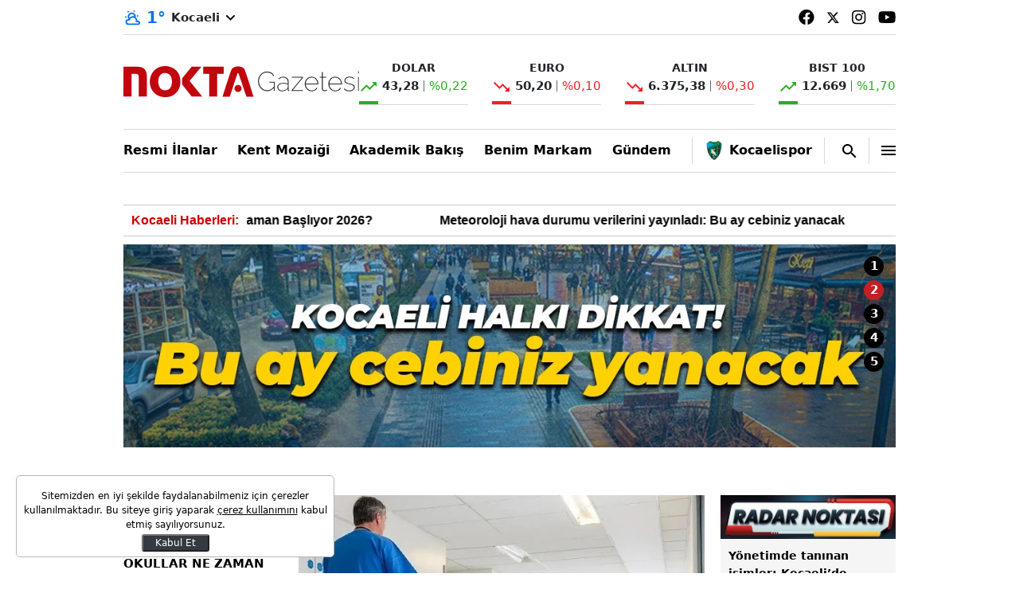

--- FILE ---
content_type: text/html; charset=UTF-8
request_url: https://www.noktagazetesi.com.tr/
body_size: 45367
content:
<!doctype html>
<html lang="tr">

<head>
    <title>Kocaeli Haber, Son Dakika Kocaeli Haberleri - Nokta Gazetesi</title>
    <meta charset="UTF-8">
    <meta http-equiv="X-UA-Compatible" content="IE=edge">
            <meta http-equiv="refresh" content="120" />
        <meta name="viewport" content="width=device-width, initial-scale=1.0">
    <meta name="description" content="Kocaeli Nokta Gazetesi ile gündemi takip edin: Kocaeli son dakika haberlerini, Kocaeli gazetelerini, Kocaelispor haberlerini Kocaeli gündemden okuyun">
            <meta name="keywords" content="Kocaeli Haber, Kocaeli Haberleri, Kocaeli Son Dakika Haberleri, Nokta Gazetesi, kocaeli gazetesi, kocaeli gazeteleri, son dakika kocaeli haber, kocaeli haber gazetesi, Kocaeli, İzmit">
    
    <meta http-equiv="x-dns-prefetch-control" content="on" />
    <link rel="preconnect" href="https://img.noktagazetesi.com.tr" />
    <link rel="dns-prefetch" href="https://img.noktagazetesi.com.tr" />
    <link rel="preconnect" href="https://s.noktagazetesi.com.tr" />
    <link rel="dns-prefetch" href="https://s.noktagazetesi.com.tr" />

        <link rel="preload" as="image"
        href="https://img.noktagazetesi.com.tr/rcman/Cw600h545q95gc/storage/files/images/2026/01/16/kendisi-yok-idkf.png" />

    
    <style>
        @charset "UTF-8";:root,[data-bs-theme=light]{--bs-blue:#0d6efd;--bs-indigo:#6610f2;--bs-purple:#6f42c1;--bs-pink:#d63384;--bs-red:#dc3545;--bs-orange:#fd7e14;--bs-yellow:#ffc107;--bs-green:#198754;--bs-teal:#20c997;--bs-cyan:#0dcaf0;--bs-black:#000;--bs-white:#fff;--bs-gray:#6c757d;--bs-gray-dark:#343a40;--bs-gray-100:#f8f9fa;--bs-gray-200:#e9ecef;--bs-gray-300:#dee2e6;--bs-gray-400:#ced4da;--bs-gray-500:#adb5bd;--bs-gray-600:#6c757d;--bs-gray-700:#495057;--bs-gray-800:#343a40;--bs-gray-900:#212529;--bs-primary:#0d6efd;--bs-secondary:#6c757d;--bs-success:#198754;--bs-info:#0dcaf0;--bs-warning:#ffc107;--bs-danger:#dc3545;--bs-light:#f8f9fa;--bs-dark:#212529;--bs-primary-rgb:13,110,253;--bs-secondary-rgb:108,117,125;--bs-success-rgb:25,135,84;--bs-info-rgb:13,202,240;--bs-warning-rgb:255,193,7;--bs-danger-rgb:220,53,69;--bs-light-rgb:248,249,250;--bs-dark-rgb:33,37,41;--bs-primary-text-emphasis:#052c65;--bs-secondary-text-emphasis:#2b2f32;--bs-success-text-emphasis:#0a3622;--bs-info-text-emphasis:#055160;--bs-warning-text-emphasis:#664d03;--bs-danger-text-emphasis:#58151c;--bs-light-text-emphasis:#495057;--bs-dark-text-emphasis:#495057;--bs-primary-bg-subtle:#cfe2ff;--bs-secondary-bg-subtle:#e2e3e5;--bs-success-bg-subtle:#d1e7dd;--bs-info-bg-subtle:#cff4fc;--bs-warning-bg-subtle:#fff3cd;--bs-danger-bg-subtle:#f8d7da;--bs-light-bg-subtle:#fcfcfd;--bs-dark-bg-subtle:#ced4da;--bs-primary-border-subtle:#9ec5fe;--bs-secondary-border-subtle:#c4c8cb;--bs-success-border-subtle:#a3cfbb;--bs-info-border-subtle:#9eeaf9;--bs-warning-border-subtle:#ffe69c;--bs-danger-border-subtle:#f1aeb5;--bs-light-border-subtle:#e9ecef;--bs-dark-border-subtle:#adb5bd;--bs-white-rgb:255,255,255;--bs-black-rgb:0,0,0;--bs-font-sans-serif:system-ui,-apple-system,"Segoe UI",Roboto,"Helvetica Neue","Noto Sans","Liberation Sans",Arial,sans-serif,"Apple Color Emoji","Segoe UI Emoji","Segoe UI Symbol","Noto Color Emoji";--bs-font-monospace:SFMono-Regular,Menlo,Monaco,Consolas,"Liberation Mono","Courier New",monospace;--bs-gradient:linear-gradient(180deg,hsla(0,0%,100%,.15),hsla(0,0%,100%,0));--bs-body-font-family:var(--bs-font-sans-serif);--bs-body-font-size:1rem;--bs-body-font-weight:400;--bs-body-line-height:1.5;--bs-body-color:#212529;--bs-body-color-rgb:33,37,41;--bs-body-bg:#fff;--bs-body-bg-rgb:255,255,255;--bs-emphasis-color:#000;--bs-emphasis-color-rgb:0,0,0;--bs-secondary-color:rgba(33,37,41,.75);--bs-secondary-color-rgb:33,37,41;--bs-secondary-bg:#e9ecef;--bs-secondary-bg-rgb:233,236,239;--bs-tertiary-color:rgba(33,37,41,.5);--bs-tertiary-color-rgb:33,37,41;--bs-tertiary-bg:#f8f9fa;--bs-tertiary-bg-rgb:248,249,250;--bs-heading-color:inherit;--bs-link-color:#000;--bs-link-color-rgb:0,0,0;--bs-link-decoration:none;--bs-link-hover-color:#000;--bs-link-hover-color-rgb:0,0,0;--bs-code-color:#d63384;--bs-highlight-color:#212529;--bs-highlight-bg:#fff3cd;--bs-border-width:1px;--bs-border-style:solid;--bs-border-color:#dee2e6;--bs-border-color-translucent:rgba(0,0,0,.175);--bs-border-radius:0.375rem;--bs-border-radius-sm:0.25rem;--bs-border-radius-lg:0.5rem;--bs-border-radius-xl:1rem;--bs-border-radius-xxl:2rem;--bs-border-radius-2xl:var(--bs-border-radius-xxl);--bs-border-radius-pill:50rem;--bs-box-shadow:0 0.5rem 1rem rgba(0,0,0,.15);--bs-box-shadow-sm:0 0.125rem 0.25rem rgba(0,0,0,.075);--bs-box-shadow-lg:0 1rem 3rem rgba(0,0,0,.175);--bs-box-shadow-inset:inset 0 1px 2px rgba(0,0,0,.075);--bs-focus-ring-width:0.25rem;--bs-focus-ring-opacity:0.25;--bs-focus-ring-color:rgba(13,110,253,.25);--bs-form-valid-color:#198754;--bs-form-valid-border-color:#198754;--bs-form-invalid-color:#dc3545;--bs-form-invalid-border-color:#dc3545}[data-bs-theme=dark]{--bs-body-color:#dee2e6;--bs-body-color-rgb:222,226,230;--bs-body-bg:#212529;--bs-body-bg-rgb:33,37,41;--bs-emphasis-color:#fff;--bs-emphasis-color-rgb:255,255,255;--bs-secondary-color:rgba(222,226,230,.75);--bs-secondary-color-rgb:222,226,230;--bs-secondary-bg:#343a40;--bs-secondary-bg-rgb:52,58,64;--bs-tertiary-color:rgba(222,226,230,.5);--bs-tertiary-color-rgb:222,226,230;--bs-tertiary-bg:#2b3035;--bs-tertiary-bg-rgb:43,48,53;--bs-primary-text-emphasis:#6ea8fe;--bs-secondary-text-emphasis:#a7acb1;--bs-success-text-emphasis:#75b798;--bs-info-text-emphasis:#6edff6;--bs-warning-text-emphasis:#ffda6a;--bs-danger-text-emphasis:#ea868f;--bs-light-text-emphasis:#f8f9fa;--bs-dark-text-emphasis:#dee2e6;--bs-primary-bg-subtle:#031633;--bs-secondary-bg-subtle:#161719;--bs-success-bg-subtle:#051b11;--bs-info-bg-subtle:#032830;--bs-warning-bg-subtle:#332701;--bs-danger-bg-subtle:#2c0b0e;--bs-light-bg-subtle:#343a40;--bs-dark-bg-subtle:#1a1d20;--bs-primary-border-subtle:#084298;--bs-secondary-border-subtle:#41464b;--bs-success-border-subtle:#0f5132;--bs-info-border-subtle:#087990;--bs-warning-border-subtle:#997404;--bs-danger-border-subtle:#842029;--bs-light-border-subtle:#495057;--bs-dark-border-subtle:#343a40;--bs-heading-color:inherit;--bs-link-color:#6ea8fe;--bs-link-hover-color:#8bb9fe;--bs-link-color-rgb:110,168,254;--bs-link-hover-color-rgb:139,185,254;--bs-code-color:#e685b5;--bs-highlight-color:#dee2e6;--bs-highlight-bg:#664d03;--bs-border-color:#495057;--bs-border-color-translucent:hsla(0,0%,100%,.15);--bs-form-valid-color:#75b798;--bs-form-valid-border-color:#75b798;--bs-form-invalid-color:#ea868f;--bs-form-invalid-border-color:#ea868f;color-scheme:dark}*,:after,:before{box-sizing:border-box}@media (prefers-reduced-motion:no-preference){:root{scroll-behavior:smooth}}body{-webkit-text-size-adjust:100%;-webkit-tap-highlight-color:rgba(0,0,0,0);background-color:var(--bs-body-bg);color:var(--bs-body-color);font-family:var(--bs-body-font-family);font-size:var(--bs-body-font-size);font-weight:var(--bs-body-font-weight);line-height:var(--bs-body-line-height);margin:0;text-align:var(--bs-body-text-align)}hr{border:0;border-top:var(--bs-border-width) solid;color:inherit;margin:1rem 0;opacity:.25}.h1,.h2,.h3,.h4,.h5,.h6,h1,h2,h3,h4,h5,h6{color:var(--bs-heading-color);font-weight:500;line-height:1.2;margin-bottom:.5rem;margin-top:0}.h1,h1{font-size:calc(1.375rem + 1.5vw)}@media (min-width:1200px){.h1,h1{font-size:2.5rem}}.h2,h2{font-size:calc(1.325rem + .9vw)}@media (min-width:1200px){.h2,h2{font-size:2rem}}.h3,h3{font-size:calc(1.3rem + .6vw)}@media (min-width:1200px){.h3,h3{font-size:1.75rem}}.h4,h4{font-size:calc(1.275rem + .3vw)}@media (min-width:1200px){.h4,h4{font-size:1.5rem}}.h5,h5{font-size:1.25rem}.h6,h6{font-size:1rem}p{margin-bottom:1rem;margin-top:0}abbr[title]{cursor:help;-webkit-text-decoration:underline dotted;text-decoration:underline dotted;-webkit-text-decoration-skip-ink:none;text-decoration-skip-ink:none}address{font-style:normal;line-height:inherit;margin-bottom:1rem}ol,ul{padding-left:2rem}dl,ol,ul{margin-bottom:1rem;margin-top:0}ol ol,ol ul,ul ol,ul ul{margin-bottom:0}dt{font-weight:700}dd{margin-bottom:.5rem;margin-left:0}blockquote{margin:0 0 1rem}b,strong{font-weight:bolder}.small,small{font-size:.875em}.mark,mark{background-color:var(--bs-highlight-bg);color:var(--bs-highlight-color);padding:.1875em}sub,sup{font-size:.75em;line-height:0;position:relative;vertical-align:baseline}sub{bottom:-.25em}sup{top:-.5em}a{color:rgba(var(--bs-link-color-rgb),var(--bs-link-opacity,1));text-decoration:none}a:hover{--bs-link-color-rgb:var(--bs-link-hover-color-rgb)}a:not([href]):not([class]),a:not([href]):not([class]):hover{color:inherit;text-decoration:none}code,kbd,pre,samp{font-family:var(--bs-font-monospace);font-size:1em}pre{display:block;font-size:.875em;margin-bottom:1rem;margin-top:0;overflow:auto}pre code{color:inherit;font-size:inherit;word-break:normal}code{word-wrap:break-word;color:var(--bs-code-color);font-size:.875em}a>code{color:inherit}kbd{background-color:var(--bs-body-color);border-radius:.25rem;color:var(--bs-body-bg);font-size:.875em;padding:.1875rem .375rem}kbd kbd{font-size:1em;padding:0}figure{margin:0 0 1rem}img,svg{vertical-align:middle}table{border-collapse:collapse;caption-side:bottom}caption{color:var(--bs-secondary-color);padding-bottom:.5rem;padding-top:.5rem;text-align:left}th{text-align:inherit;text-align:-webkit-match-parent}tbody,td,tfoot,th,thead,tr{border:0 solid;border-color:inherit}label{display:inline-block}button{border-radius:0}button:focus:not(:focus-visible){outline:0}button,input,optgroup,select,textarea{font-size:inherit}button,select{text-transform:none}[role=button]{cursor:pointer}select{word-wrap:normal}select:disabled{opacity:1}[list]:not([type=date]):not([type=datetime-local]):not([type=month]):not([type=week]):not([type=time])::-webkit-calendar-picker-indicator{display:none!important}[type=button],[type=reset],[type=submit],button{-webkit-appearance:button}[type=button]:not(:disabled),[type=reset]:not(:disabled),[type=submit]:not(:disabled),button:not(:disabled){cursor:pointer}::-moz-focus-inner{border-style:none;padding:0}textarea{resize:vertical}fieldset{border:0;margin:0;min-width:0;padding:0}legend{float:left;font-size:calc(1.275rem + .3vw);line-height:inherit;margin-bottom:.5rem;padding:0;width:100%}@media (min-width:1200px){legend{font-size:1.5rem}}legend+*{clear:left}::-webkit-datetime-edit-day-field,::-webkit-datetime-edit-fields-wrapper,::-webkit-datetime-edit-hour-field,::-webkit-datetime-edit-minute,::-webkit-datetime-edit-month-field,::-webkit-datetime-edit-text,::-webkit-datetime-edit-year-field{padding:0}::-webkit-inner-spin-button{height:auto}[type=search]{-webkit-appearance:textfield;outline-offset:-2px}::-webkit-search-decoration{-webkit-appearance:none}::-webkit-color-swatch-wrapper{padding:0}::file-selector-button{-webkit-appearance:button;font:inherit}output{display:inline-block}iframe{border:0}summary{cursor:pointer;display:list-item}progress{vertical-align:baseline}[hidden]{display:none!important}.lead{font-size:1.25rem;font-weight:300}.display-1{font-size:calc(1.625rem + 4.5vw);font-weight:300;line-height:1.2}@media (min-width:1200px){.display-1{font-size:5rem}}.display-2{font-size:calc(1.575rem + 3.9vw);font-weight:300;line-height:1.2}@media (min-width:1200px){.display-2{font-size:4.5rem}}.display-3{font-size:calc(1.525rem + 3.3vw);font-weight:300;line-height:1.2}@media (min-width:1200px){.display-3{font-size:4rem}}.display-4{font-size:calc(1.475rem + 2.7vw);font-weight:300;line-height:1.2}@media (min-width:1200px){.display-4{font-size:3.5rem}}.display-5{font-size:calc(1.425rem + 2.1vw);font-weight:300;line-height:1.2}@media (min-width:1200px){.display-5{font-size:3rem}}.display-6{font-size:calc(1.375rem + 1.5vw);font-weight:300;line-height:1.2}@media (min-width:1200px){.display-6{font-size:2.5rem}}.list-inline,.list-unstyled{list-style:none;padding-left:0}.list-inline-item{display:inline-block}.list-inline-item:not(:last-child){margin-right:.5rem}.initialism{font-size:.875em;text-transform:uppercase}.blockquote{font-size:1.25rem;margin-bottom:1rem}.blockquote>:last-child{margin-bottom:0}.blockquote-footer{color:#6c757d;font-size:.875em;margin-bottom:1rem;margin-top:-1rem}.blockquote-footer:before{content:"— "}.img-fluid,.img-thumbnail{height:auto;max-width:100%}.img-thumbnail{background-color:var(--bs-body-bg);border:var(--bs-border-width) solid var(--bs-border-color);border-radius:var(--bs-border-radius);padding:.25rem}.figure{display:inline-block}.figure-img{line-height:1;margin-bottom:.5rem}.figure-caption{color:var(--bs-secondary-color);font-size:.875em}.container,.container-fluid,.container-lg,.container-md,.container-sm,.container-xl{--bs-gutter-x:1.25rem;--bs-gutter-y:0;margin-left:auto;margin-right:auto;padding-left:calc(var(--bs-gutter-x)*.5);padding-right:calc(var(--bs-gutter-x)*.5);width:100%}@media (min-width:576px){.container,.container-sm{max-width:540px}}@media (min-width:768px){.container,.container-md,.container-sm{max-width:760px}}@media (min-width:990px){.container,.container-lg,.container-md,.container-sm{max-width:990px}}@media (min-width:1480px){.container,.container-lg,.container-md,.container-sm,.container-xl{max-width:1160px}}:root{--bs-breakpoint-xs:0;--bs-breakpoint-sm:576px;--bs-breakpoint-md:768px;--bs-breakpoint-lg:990px;--bs-breakpoint-xl:1480px}.row{--bs-gutter-x:1.25rem;--bs-gutter-y:0;display:flex;flex-wrap:wrap;margin-left:calc(var(--bs-gutter-x)*-.5);margin-right:calc(var(--bs-gutter-x)*-.5);margin-top:calc(var(--bs-gutter-y)*-1)}.row>*{flex-shrink:0;margin-top:var(--bs-gutter-y);max-width:100%;padding-left:calc(var(--bs-gutter-x)*.5);padding-right:calc(var(--bs-gutter-x)*.5);width:100%}.col{flex:1 0 0%}.row-cols-auto>*{flex:0 0 auto;width:auto}.row-cols-1>*{flex:0 0 auto;width:100%}.row-cols-2>*{flex:0 0 auto;width:50%}.row-cols-3>*{flex:0 0 auto;width:33.33333333%}.row-cols-4>*{flex:0 0 auto;width:25%}.row-cols-5>*{flex:0 0 auto;width:20%}.row-cols-6>*{flex:0 0 auto;width:16.66666667%}.col-auto{flex:0 0 auto;width:auto}.col-1{flex:0 0 auto;width:8.33333333%}.col-2{flex:0 0 auto;width:16.66666667%}.col-3{flex:0 0 auto;width:25%}.col-4{flex:0 0 auto;width:33.33333333%}.col-5{flex:0 0 auto;width:41.66666667%}.col-6{flex:0 0 auto;width:50%}.col-7{flex:0 0 auto;width:58.33333333%}.col-8{flex:0 0 auto;width:66.66666667%}.col-9{flex:0 0 auto;width:75%}.col-10{flex:0 0 auto;width:83.33333333%}.col-11{flex:0 0 auto;width:91.66666667%}.col-12{flex:0 0 auto;width:100%}.offset-1{margin-left:8.33333333%}.offset-2{margin-left:16.66666667%}.offset-3{margin-left:25%}.offset-4{margin-left:33.33333333%}.offset-5{margin-left:41.66666667%}.offset-6{margin-left:50%}.offset-7{margin-left:58.33333333%}.offset-8{margin-left:66.66666667%}.offset-9{margin-left:75%}.offset-10{margin-left:83.33333333%}.offset-11{margin-left:91.66666667%}.g-0,.gx-0{--bs-gutter-x:0}.g-0,.gy-0{--bs-gutter-y:0}.g-1,.gx-1{--bs-gutter-x:0.25rem}.g-1,.gy-1{--bs-gutter-y:0.25rem}.g-2,.gx-2{--bs-gutter-x:0.5rem}.g-2,.gy-2{--bs-gutter-y:0.5rem}.g-3,.gx-3{--bs-gutter-x:1rem}.g-3,.gy-3{--bs-gutter-y:1rem}.g-4,.gx-4{--bs-gutter-x:1.5rem}.g-4,.gy-4{--bs-gutter-y:1.5rem}.g-5,.gx-5{--bs-gutter-x:3rem}.g-5,.gy-5{--bs-gutter-y:3rem}@media (min-width:576px){.col-sm{flex:1 0 0%}.row-cols-sm-auto>*{flex:0 0 auto;width:auto}.row-cols-sm-1>*{flex:0 0 auto;width:100%}.row-cols-sm-2>*{flex:0 0 auto;width:50%}.row-cols-sm-3>*{flex:0 0 auto;width:33.33333333%}.row-cols-sm-4>*{flex:0 0 auto;width:25%}.row-cols-sm-5>*{flex:0 0 auto;width:20%}.row-cols-sm-6>*{flex:0 0 auto;width:16.66666667%}.col-sm-auto{flex:0 0 auto;width:auto}.col-sm-1{flex:0 0 auto;width:8.33333333%}.col-sm-2{flex:0 0 auto;width:16.66666667%}.col-sm-3{flex:0 0 auto;width:25%}.col-sm-4{flex:0 0 auto;width:33.33333333%}.col-sm-5{flex:0 0 auto;width:41.66666667%}.col-sm-6{flex:0 0 auto;width:50%}.col-sm-7{flex:0 0 auto;width:58.33333333%}.col-sm-8{flex:0 0 auto;width:66.66666667%}.col-sm-9{flex:0 0 auto;width:75%}.col-sm-10{flex:0 0 auto;width:83.33333333%}.col-sm-11{flex:0 0 auto;width:91.66666667%}.col-sm-12{flex:0 0 auto;width:100%}.offset-sm-0{margin-left:0}.offset-sm-1{margin-left:8.33333333%}.offset-sm-2{margin-left:16.66666667%}.offset-sm-3{margin-left:25%}.offset-sm-4{margin-left:33.33333333%}.offset-sm-5{margin-left:41.66666667%}.offset-sm-6{margin-left:50%}.offset-sm-7{margin-left:58.33333333%}.offset-sm-8{margin-left:66.66666667%}.offset-sm-9{margin-left:75%}.offset-sm-10{margin-left:83.33333333%}.offset-sm-11{margin-left:91.66666667%}.g-sm-0,.gx-sm-0{--bs-gutter-x:0}.g-sm-0,.gy-sm-0{--bs-gutter-y:0}.g-sm-1,.gx-sm-1{--bs-gutter-x:0.25rem}.g-sm-1,.gy-sm-1{--bs-gutter-y:0.25rem}.g-sm-2,.gx-sm-2{--bs-gutter-x:0.5rem}.g-sm-2,.gy-sm-2{--bs-gutter-y:0.5rem}.g-sm-3,.gx-sm-3{--bs-gutter-x:1rem}.g-sm-3,.gy-sm-3{--bs-gutter-y:1rem}.g-sm-4,.gx-sm-4{--bs-gutter-x:1.5rem}.g-sm-4,.gy-sm-4{--bs-gutter-y:1.5rem}.g-sm-5,.gx-sm-5{--bs-gutter-x:3rem}.g-sm-5,.gy-sm-5{--bs-gutter-y:3rem}}@media (min-width:768px){.col-md{flex:1 0 0%}.row-cols-md-auto>*{flex:0 0 auto;width:auto}.row-cols-md-1>*{flex:0 0 auto;width:100%}.row-cols-md-2>*{flex:0 0 auto;width:50%}.row-cols-md-3>*{flex:0 0 auto;width:33.33333333%}.row-cols-md-4>*{flex:0 0 auto;width:25%}.row-cols-md-5>*{flex:0 0 auto;width:20%}.row-cols-md-6>*{flex:0 0 auto;width:16.66666667%}.col-md-auto{flex:0 0 auto;width:auto}.col-md-1{flex:0 0 auto;width:8.33333333%}.col-md-2{flex:0 0 auto;width:16.66666667%}.col-md-3{flex:0 0 auto;width:25%}.col-md-4{flex:0 0 auto;width:33.33333333%}.col-md-5{flex:0 0 auto;width:41.66666667%}.col-md-6{flex:0 0 auto;width:50%}.col-md-7{flex:0 0 auto;width:58.33333333%}.col-md-8{flex:0 0 auto;width:66.66666667%}.col-md-9{flex:0 0 auto;width:75%}.col-md-10{flex:0 0 auto;width:83.33333333%}.col-md-11{flex:0 0 auto;width:91.66666667%}.col-md-12{flex:0 0 auto;width:100%}.offset-md-0{margin-left:0}.offset-md-1{margin-left:8.33333333%}.offset-md-2{margin-left:16.66666667%}.offset-md-3{margin-left:25%}.offset-md-4{margin-left:33.33333333%}.offset-md-5{margin-left:41.66666667%}.offset-md-6{margin-left:50%}.offset-md-7{margin-left:58.33333333%}.offset-md-8{margin-left:66.66666667%}.offset-md-9{margin-left:75%}.offset-md-10{margin-left:83.33333333%}.offset-md-11{margin-left:91.66666667%}.g-md-0,.gx-md-0{--bs-gutter-x:0}.g-md-0,.gy-md-0{--bs-gutter-y:0}.g-md-1,.gx-md-1{--bs-gutter-x:0.25rem}.g-md-1,.gy-md-1{--bs-gutter-y:0.25rem}.g-md-2,.gx-md-2{--bs-gutter-x:0.5rem}.g-md-2,.gy-md-2{--bs-gutter-y:0.5rem}.g-md-3,.gx-md-3{--bs-gutter-x:1rem}.g-md-3,.gy-md-3{--bs-gutter-y:1rem}.g-md-4,.gx-md-4{--bs-gutter-x:1.5rem}.g-md-4,.gy-md-4{--bs-gutter-y:1.5rem}.g-md-5,.gx-md-5{--bs-gutter-x:3rem}.g-md-5,.gy-md-5{--bs-gutter-y:3rem}}@media (min-width:990px){.col-lg{flex:1 0 0%}.row-cols-lg-auto>*{flex:0 0 auto;width:auto}.row-cols-lg-1>*{flex:0 0 auto;width:100%}.row-cols-lg-2>*{flex:0 0 auto;width:50%}.row-cols-lg-3>*{flex:0 0 auto;width:33.33333333%}.row-cols-lg-4>*{flex:0 0 auto;width:25%}.row-cols-lg-5>*{flex:0 0 auto;width:20%}.row-cols-lg-6>*{flex:0 0 auto;width:16.66666667%}.col-lg-auto{flex:0 0 auto;width:auto}.col-lg-1{flex:0 0 auto;width:8.33333333%}.col-lg-2{flex:0 0 auto;width:16.66666667%}.col-lg-3{flex:0 0 auto;width:25%}.col-lg-4{flex:0 0 auto;width:33.33333333%}.col-lg-5{flex:0 0 auto;width:41.66666667%}.col-lg-6{flex:0 0 auto;width:50%}.col-lg-7{flex:0 0 auto;width:58.33333333%}.col-lg-8{flex:0 0 auto;width:66.66666667%}.col-lg-9{flex:0 0 auto;width:75%}.col-lg-10{flex:0 0 auto;width:83.33333333%}.col-lg-11{flex:0 0 auto;width:91.66666667%}.col-lg-12{flex:0 0 auto;width:100%}.offset-lg-0{margin-left:0}.offset-lg-1{margin-left:8.33333333%}.offset-lg-2{margin-left:16.66666667%}.offset-lg-3{margin-left:25%}.offset-lg-4{margin-left:33.33333333%}.offset-lg-5{margin-left:41.66666667%}.offset-lg-6{margin-left:50%}.offset-lg-7{margin-left:58.33333333%}.offset-lg-8{margin-left:66.66666667%}.offset-lg-9{margin-left:75%}.offset-lg-10{margin-left:83.33333333%}.offset-lg-11{margin-left:91.66666667%}.g-lg-0,.gx-lg-0{--bs-gutter-x:0}.g-lg-0,.gy-lg-0{--bs-gutter-y:0}.g-lg-1,.gx-lg-1{--bs-gutter-x:0.25rem}.g-lg-1,.gy-lg-1{--bs-gutter-y:0.25rem}.g-lg-2,.gx-lg-2{--bs-gutter-x:0.5rem}.g-lg-2,.gy-lg-2{--bs-gutter-y:0.5rem}.g-lg-3,.gx-lg-3{--bs-gutter-x:1rem}.g-lg-3,.gy-lg-3{--bs-gutter-y:1rem}.g-lg-4,.gx-lg-4{--bs-gutter-x:1.5rem}.g-lg-4,.gy-lg-4{--bs-gutter-y:1.5rem}.g-lg-5,.gx-lg-5{--bs-gutter-x:3rem}.g-lg-5,.gy-lg-5{--bs-gutter-y:3rem}}@media (min-width:1480px){.col-xl{flex:1 0 0%}.row-cols-xl-auto>*{flex:0 0 auto;width:auto}.row-cols-xl-1>*{flex:0 0 auto;width:100%}.row-cols-xl-2>*{flex:0 0 auto;width:50%}.row-cols-xl-3>*{flex:0 0 auto;width:33.33333333%}.row-cols-xl-4>*{flex:0 0 auto;width:25%}.row-cols-xl-5>*{flex:0 0 auto;width:20%}.row-cols-xl-6>*{flex:0 0 auto;width:16.66666667%}.col-xl-auto{flex:0 0 auto;width:auto}.col-xl-1{flex:0 0 auto;width:8.33333333%}.col-xl-2{flex:0 0 auto;width:16.66666667%}.col-xl-3{flex:0 0 auto;width:25%}.col-xl-4{flex:0 0 auto;width:33.33333333%}.col-xl-5{flex:0 0 auto;width:41.66666667%}.col-xl-6{flex:0 0 auto;width:50%}.col-xl-7{flex:0 0 auto;width:58.33333333%}.col-xl-8{flex:0 0 auto;width:66.66666667%}.col-xl-9{flex:0 0 auto;width:75%}.col-xl-10{flex:0 0 auto;width:83.33333333%}.col-xl-11{flex:0 0 auto;width:91.66666667%}.col-xl-12{flex:0 0 auto;width:100%}.offset-xl-0{margin-left:0}.offset-xl-1{margin-left:8.33333333%}.offset-xl-2{margin-left:16.66666667%}.offset-xl-3{margin-left:25%}.offset-xl-4{margin-left:33.33333333%}.offset-xl-5{margin-left:41.66666667%}.offset-xl-6{margin-left:50%}.offset-xl-7{margin-left:58.33333333%}.offset-xl-8{margin-left:66.66666667%}.offset-xl-9{margin-left:75%}.offset-xl-10{margin-left:83.33333333%}.offset-xl-11{margin-left:91.66666667%}.g-xl-0,.gx-xl-0{--bs-gutter-x:0}.g-xl-0,.gy-xl-0{--bs-gutter-y:0}.g-xl-1,.gx-xl-1{--bs-gutter-x:0.25rem}.g-xl-1,.gy-xl-1{--bs-gutter-y:0.25rem}.g-xl-2,.gx-xl-2{--bs-gutter-x:0.5rem}.g-xl-2,.gy-xl-2{--bs-gutter-y:0.5rem}.g-xl-3,.gx-xl-3{--bs-gutter-x:1rem}.g-xl-3,.gy-xl-3{--bs-gutter-y:1rem}.g-xl-4,.gx-xl-4{--bs-gutter-x:1.5rem}.g-xl-4,.gy-xl-4{--bs-gutter-y:1.5rem}.g-xl-5,.gx-xl-5{--bs-gutter-x:3rem}.g-xl-5,.gy-xl-5{--bs-gutter-y:3rem}}.align-baseline{vertical-align:baseline!important}.align-top{vertical-align:top!important}.align-middle{vertical-align:middle!important}.align-bottom{vertical-align:bottom!important}.align-text-bottom{vertical-align:text-bottom!important}.align-text-top{vertical-align:text-top!important}.float-start{float:left!important}.float-end{float:right!important}.float-none{float:none!important}.object-fit-contain{-o-object-fit:contain!important;object-fit:contain!important}.object-fit-cover{-o-object-fit:cover!important;object-fit:cover!important}.object-fit-fill{-o-object-fit:fill!important;object-fit:fill!important}.object-fit-scale{-o-object-fit:scale-down!important;object-fit:scale-down!important}.object-fit-none{-o-object-fit:none!important;object-fit:none!important}.opacity-0{opacity:0!important}.opacity-25{opacity:.25!important}.opacity-50{opacity:.5!important}.opacity-75{opacity:.75!important}.opacity-100{opacity:1!important}.overflow-auto{overflow:auto!important}.overflow-hidden{overflow:hidden!important}.overflow-visible{overflow:visible!important}.overflow-scroll{overflow:scroll!important}.overflow-x-auto{overflow-x:auto!important}.overflow-x-hidden{overflow-x:hidden!important}.overflow-x-visible{overflow-x:visible!important}.overflow-x-scroll{overflow-x:scroll!important}.overflow-y-auto{overflow-y:auto!important}.overflow-y-hidden{overflow-y:hidden!important}.overflow-y-visible{overflow-y:visible!important}.overflow-y-scroll{overflow-y:scroll!important}.d-inline{display:inline!important}.d-inline-block{display:inline-block!important}.d-block{display:block!important}.d-grid{display:grid!important}.d-inline-grid{display:inline-grid!important}.d-table{display:table!important}.d-table-row{display:table-row!important}.d-table-cell{display:table-cell!important}.d-flex{display:flex!important}.d-inline-flex{display:inline-flex!important}.d-none{display:none!important}.shadow{box-shadow:var(--bs-box-shadow)!important}.shadow-sm{box-shadow:var(--bs-box-shadow-sm)!important}.shadow-lg{box-shadow:var(--bs-box-shadow-lg)!important}.shadow-none{box-shadow:none!important}.focus-ring-primary{--bs-focus-ring-color:rgba(var(--bs-primary-rgb),var(--bs-focus-ring-opacity))}.focus-ring-secondary{--bs-focus-ring-color:rgba(var(--bs-secondary-rgb),var(--bs-focus-ring-opacity))}.focus-ring-success{--bs-focus-ring-color:rgba(var(--bs-success-rgb),var(--bs-focus-ring-opacity))}.focus-ring-info{--bs-focus-ring-color:rgba(var(--bs-info-rgb),var(--bs-focus-ring-opacity))}.focus-ring-warning{--bs-focus-ring-color:rgba(var(--bs-warning-rgb),var(--bs-focus-ring-opacity))}.focus-ring-danger{--bs-focus-ring-color:rgba(var(--bs-danger-rgb),var(--bs-focus-ring-opacity))}.focus-ring-light{--bs-focus-ring-color:rgba(var(--bs-light-rgb),var(--bs-focus-ring-opacity))}.focus-ring-dark{--bs-focus-ring-color:rgba(var(--bs-dark-rgb),var(--bs-focus-ring-opacity))}.position-static{position:static!important}.position-relative{position:relative!important}.position-absolute{position:absolute!important}.position-fixed{position:fixed!important}.position-sticky{position:sticky!important}.top-0{top:0!important}.top-50{top:50%!important}.top-100{top:100%!important}.bottom-0{bottom:0!important}.bottom-50{bottom:50%!important}.bottom-100{bottom:100%!important}.start-0{left:0!important}.start-50{left:50%!important}.start-100{left:100%!important}.end-0{right:0!important}.end-50{right:50%!important}.end-100{right:100%!important}.translate-middle{transform:translate(-50%,-50%)!important}.translate-middle-x{transform:translateX(-50%)!important}.translate-middle-y{transform:translateY(-50%)!important}.border{border:var(--bs-border-width) var(--bs-border-style) var(--bs-border-color)!important}.border-0{border:0!important}.border-top{border-top:var(--bs-border-width) var(--bs-border-style) var(--bs-border-color)!important}.border-top-0{border-top:0!important}.border-end{border-right:var(--bs-border-width) var(--bs-border-style) var(--bs-border-color)!important}.border-end-0{border-right:0!important}.border-bottom{border-bottom:var(--bs-border-width) var(--bs-border-style) var(--bs-border-color)!important}.border-bottom-0{border-bottom:0!important}.border-start{border-left:var(--bs-border-width) var(--bs-border-style) var(--bs-border-color)!important}.border-start-0{border-left:0!important}.border-primary{--bs-border-opacity:1;border-color:rgba(var(--bs-primary-rgb),var(--bs-border-opacity))!important}.border-secondary{--bs-border-opacity:1;border-color:rgba(var(--bs-secondary-rgb),var(--bs-border-opacity))!important}.border-success{--bs-border-opacity:1;border-color:rgba(var(--bs-success-rgb),var(--bs-border-opacity))!important}.border-info{--bs-border-opacity:1;border-color:rgba(var(--bs-info-rgb),var(--bs-border-opacity))!important}.border-warning{--bs-border-opacity:1;border-color:rgba(var(--bs-warning-rgb),var(--bs-border-opacity))!important}.border-danger{--bs-border-opacity:1;border-color:rgba(var(--bs-danger-rgb),var(--bs-border-opacity))!important}.border-light{--bs-border-opacity:1;border-color:rgba(var(--bs-light-rgb),var(--bs-border-opacity))!important}.border-dark{--bs-border-opacity:1;border-color:rgba(var(--bs-dark-rgb),var(--bs-border-opacity))!important}.border-black{--bs-border-opacity:1;border-color:rgba(var(--bs-black-rgb),var(--bs-border-opacity))!important}.border-white{--bs-border-opacity:1;border-color:rgba(var(--bs-white-rgb),var(--bs-border-opacity))!important}.border-primary-subtle{border-color:var(--bs-primary-border-subtle)!important}.border-secondary-subtle{border-color:var(--bs-secondary-border-subtle)!important}.border-success-subtle{border-color:var(--bs-success-border-subtle)!important}.border-info-subtle{border-color:var(--bs-info-border-subtle)!important}.border-warning-subtle{border-color:var(--bs-warning-border-subtle)!important}.border-danger-subtle{border-color:var(--bs-danger-border-subtle)!important}.border-light-subtle{border-color:var(--bs-light-border-subtle)!important}.border-dark-subtle{border-color:var(--bs-dark-border-subtle)!important}.border-1{border-width:1px!important}.border-2{border-width:2px!important}.border-3{border-width:3px!important}.border-4{border-width:4px!important}.border-5{border-width:5px!important}.border-opacity-10{--bs-border-opacity:0.1}.border-opacity-25{--bs-border-opacity:0.25}.border-opacity-50{--bs-border-opacity:0.5}.border-opacity-75{--bs-border-opacity:0.75}.border-opacity-100{--bs-border-opacity:1}.w-25{width:25%!important}.w-50{width:50%!important}.w-75{width:75%!important}.w-100{width:100%!important}.w-auto{width:auto!important}.mw-100{max-width:100%!important}.vw-100{width:100vw!important}.min-vw-100{min-width:100vw!important}.h-25{height:25%!important}.h-50{height:50%!important}.h-75{height:75%!important}.h-100{height:100%!important}.h-auto{height:auto!important}.mh-100{max-height:100%!important}.vh-100{height:100vh!important}.min-vh-100{min-height:100vh!important}.flex-fill{flex:1 1 auto!important}.flex-row{flex-direction:row!important}.flex-column{flex-direction:column!important}.flex-row-reverse{flex-direction:row-reverse!important}.flex-column-reverse{flex-direction:column-reverse!important}.flex-grow-0{flex-grow:0!important}.flex-grow-1{flex-grow:1!important}.flex-shrink-0{flex-shrink:0!important}.flex-shrink-1{flex-shrink:1!important}.flex-wrap{flex-wrap:wrap!important}.flex-nowrap{flex-wrap:nowrap!important}.flex-wrap-reverse{flex-wrap:wrap-reverse!important}.justify-content-start{justify-content:flex-start!important}.justify-content-end{justify-content:flex-end!important}.justify-content-center{justify-content:center!important}.justify-content-between{justify-content:space-between!important}.justify-content-around{justify-content:space-around!important}.justify-content-evenly{justify-content:space-evenly!important}.align-items-start{align-items:flex-start!important}.align-items-end{align-items:flex-end!important}.align-items-center{align-items:center!important}.align-items-baseline{align-items:baseline!important}.align-items-stretch{align-items:stretch!important}.align-content-start{align-content:flex-start!important}.align-content-end{align-content:flex-end!important}.align-content-center{align-content:center!important}.align-content-between{align-content:space-between!important}.align-content-around{align-content:space-around!important}.align-content-stretch{align-content:stretch!important}.align-self-auto{align-self:auto!important}.align-self-start{align-self:flex-start!important}.align-self-end{align-self:flex-end!important}.align-self-center{align-self:center!important}.align-self-baseline{align-self:baseline!important}.align-self-stretch{align-self:stretch!important}.order-first{order:-1!important}.order-0{order:0!important}.order-1{order:1!important}.order-2{order:2!important}.order-3{order:3!important}.order-4{order:4!important}.order-5{order:5!important}.order-last{order:6!important}.m-0{margin:0!important}.m-1{margin:.25rem!important}.m-2{margin:.5rem!important}.m-3{margin:1rem!important}.m-4{margin:1.5rem!important}.m-5{margin:3rem!important}.m-auto{margin:auto!important}.mx-0{margin-left:0!important;margin-right:0!important}.mx-1{margin-left:.25rem!important;margin-right:.25rem!important}.mx-2{margin-left:.5rem!important;margin-right:.5rem!important}.mx-3{margin-left:1rem!important;margin-right:1rem!important}.mx-4{margin-left:1.5rem!important;margin-right:1.5rem!important}.mx-5{margin-left:3rem!important;margin-right:3rem!important}.mx-auto{margin-left:auto!important;margin-right:auto!important}.my-0{margin-bottom:0!important;margin-top:0!important}.my-1{margin-bottom:.25rem!important;margin-top:.25rem!important}.my-2{margin-bottom:.5rem!important;margin-top:.5rem!important}.my-3{margin-bottom:1rem!important;margin-top:1rem!important}.my-4{margin-bottom:1.5rem!important;margin-top:1.5rem!important}.my-5{margin-bottom:3rem!important;margin-top:3rem!important}.my-auto{margin-bottom:auto!important;margin-top:auto!important}.mt-0{margin-top:0!important}.mt-1{margin-top:.25rem!important}.mt-2{margin-top:.5rem!important}.mt-3{margin-top:1rem!important}.mt-4{margin-top:1.5rem!important}.mt-5{margin-top:3rem!important}.mt-auto{margin-top:auto!important}.me-0{margin-right:0!important}.me-1{margin-right:.25rem!important}.me-2{margin-right:.5rem!important}.me-3{margin-right:1rem!important}.me-4{margin-right:1.5rem!important}.me-5{margin-right:3rem!important}.me-auto{margin-right:auto!important}.mb-0{margin-bottom:0!important}.mb-1{margin-bottom:.25rem!important}.mb-2{margin-bottom:.5rem!important}.mb-3{margin-bottom:1rem!important}.mb-4{margin-bottom:1.5rem!important}.mb-5{margin-bottom:3rem!important}.mb-auto{margin-bottom:auto!important}.ms-0{margin-left:0!important}.ms-1{margin-left:.25rem!important}.ms-2{margin-left:.5rem!important}.ms-3{margin-left:1rem!important}.ms-4{margin-left:1.5rem!important}.ms-5{margin-left:3rem!important}.ms-auto{margin-left:auto!important}.p-0{padding:0!important}.p-1{padding:.25rem!important}.p-2{padding:.5rem!important}.p-3{padding:1rem!important}.p-4{padding:1.5rem!important}.p-5{padding:3rem!important}.px-0{padding-left:0!important;padding-right:0!important}.px-1{padding-left:.25rem!important;padding-right:.25rem!important}.px-2{padding-left:.5rem!important;padding-right:.5rem!important}.px-3{padding-left:1rem!important;padding-right:1rem!important}.px-4{padding-left:1.5rem!important;padding-right:1.5rem!important}.px-5{padding-left:3rem!important;padding-right:3rem!important}.py-0{padding-bottom:0!important;padding-top:0!important}.py-1{padding-bottom:.25rem!important;padding-top:.25rem!important}.py-2{padding-bottom:.5rem!important;padding-top:.5rem!important}.py-3{padding-bottom:1rem!important;padding-top:1rem!important}.py-4{padding-bottom:1.5rem!important;padding-top:1.5rem!important}.py-5{padding-bottom:3rem!important;padding-top:3rem!important}.pt-0{padding-top:0!important}.pt-1{padding-top:.25rem!important}.pt-2{padding-top:.5rem!important}.pt-3{padding-top:1rem!important}.pt-4{padding-top:1.5rem!important}.pt-5{padding-top:3rem!important}.pe-0{padding-right:0!important}.pe-1{padding-right:.25rem!important}.pe-2{padding-right:.5rem!important}.pe-3{padding-right:1rem!important}.pe-4{padding-right:1.5rem!important}.pe-5{padding-right:3rem!important}.pb-0{padding-bottom:0!important}.pb-1{padding-bottom:.25rem!important}.pb-2{padding-bottom:.5rem!important}.pb-3{padding-bottom:1rem!important}.pb-4{padding-bottom:1.5rem!important}.pb-5{padding-bottom:3rem!important}.ps-0{padding-left:0!important}.ps-1{padding-left:.25rem!important}.ps-2{padding-left:.5rem!important}.ps-3{padding-left:1rem!important}.ps-4{padding-left:1.5rem!important}.ps-5{padding-left:3rem!important}.gap-0{gap:0!important}.gap-1{gap:.25rem!important}.gap-2{gap:.5rem!important}.gap-3{gap:1rem!important}.gap-4{gap:1.5rem!important}.gap-5{gap:3rem!important}.row-gap-0{row-gap:0!important}.row-gap-1{row-gap:.25rem!important}.row-gap-2{row-gap:.5rem!important}.row-gap-3{row-gap:1rem!important}.row-gap-4{row-gap:1.5rem!important}.row-gap-5{row-gap:3rem!important}.column-gap-0{-moz-column-gap:0!important;column-gap:0!important}.column-gap-1{-moz-column-gap:.25rem!important;column-gap:.25rem!important}.column-gap-2{-moz-column-gap:.5rem!important;column-gap:.5rem!important}.column-gap-3{-moz-column-gap:1rem!important;column-gap:1rem!important}.column-gap-4{-moz-column-gap:1.5rem!important;column-gap:1.5rem!important}.column-gap-5{-moz-column-gap:3rem!important;column-gap:3rem!important}.font-monospace{font-family:var(--bs-font-monospace)!important}.fs-1{font-size:calc(1.375rem + 1.5vw)!important}.fs-2{font-size:calc(1.325rem + .9vw)!important}.fs-3{font-size:calc(1.3rem + .6vw)!important}.fs-4{font-size:calc(1.275rem + .3vw)!important}.fs-5{font-size:1.25rem!important}.fs-6{font-size:1rem!important}.fst-italic{font-style:italic!important}.fst-normal{font-style:normal!important}.fw-lighter{font-weight:lighter!important}.fw-light{font-weight:300!important}.fw-normal{font-weight:400!important}.fw-medium{font-weight:500!important}.fw-semibold{font-weight:600!important}.fw-bold{font-weight:700!important}.fw-bolder{font-weight:bolder!important}.lh-1{line-height:1!important}.lh-sm{line-height:1.25!important}.lh-base{line-height:1.5!important}.lh-lg{line-height:2!important}.text-start{text-align:left!important}.text-end{text-align:right!important}.text-center{text-align:center!important}.text-decoration-none{text-decoration:none!important}.text-decoration-underline{text-decoration:underline!important}.text-decoration-line-through{text-decoration:line-through!important}.text-lowercase{text-transform:lowercase!important}.text-uppercase{text-transform:uppercase!important}.text-capitalize{text-transform:capitalize!important}.text-wrap{white-space:normal!important}.text-nowrap{white-space:nowrap!important}.text-break{word-wrap:break-word!important;word-break:break-word!important}.text-primary{--bs-text-opacity:1;color:rgba(var(--bs-primary-rgb),var(--bs-text-opacity))!important}.text-secondary{--bs-text-opacity:1;color:rgba(var(--bs-secondary-rgb),var(--bs-text-opacity))!important}.text-success{--bs-text-opacity:1;color:rgba(var(--bs-success-rgb),var(--bs-text-opacity))!important}.text-info{--bs-text-opacity:1;color:rgba(var(--bs-info-rgb),var(--bs-text-opacity))!important}.text-warning{--bs-text-opacity:1;color:rgba(var(--bs-warning-rgb),var(--bs-text-opacity))!important}.text-danger{--bs-text-opacity:1;color:rgba(var(--bs-danger-rgb),var(--bs-text-opacity))!important}.text-light{--bs-text-opacity:1;color:rgba(var(--bs-light-rgb),var(--bs-text-opacity))!important}.text-dark{--bs-text-opacity:1;color:rgba(var(--bs-dark-rgb),var(--bs-text-opacity))!important}.text-black{--bs-text-opacity:1;color:rgba(var(--bs-black-rgb),var(--bs-text-opacity))!important}.text-white{--bs-text-opacity:1;color:rgba(var(--bs-white-rgb),var(--bs-text-opacity))!important}.text-body{--bs-text-opacity:1;color:rgba(var(--bs-body-color-rgb),var(--bs-text-opacity))!important}.text-muted{--bs-text-opacity:1;color:var(--bs-secondary-color)!important}.text-black-50{--bs-text-opacity:1;color:rgba(0,0,0,.5)!important}.text-white-50{--bs-text-opacity:1;color:hsla(0,0%,100%,.5)!important}.text-body-secondary{--bs-text-opacity:1;color:var(--bs-secondary-color)!important}.text-body-tertiary{--bs-text-opacity:1;color:var(--bs-tertiary-color)!important}.text-body-emphasis{--bs-text-opacity:1;color:var(--bs-emphasis-color)!important}.text-reset{--bs-text-opacity:1;color:inherit!important}.text-opacity-25{--bs-text-opacity:0.25}.text-opacity-50{--bs-text-opacity:0.5}.text-opacity-75{--bs-text-opacity:0.75}.text-opacity-100{--bs-text-opacity:1}.text-primary-emphasis{color:var(--bs-primary-text-emphasis)!important}.text-secondary-emphasis{color:var(--bs-secondary-text-emphasis)!important}.text-success-emphasis{color:var(--bs-success-text-emphasis)!important}.text-info-emphasis{color:var(--bs-info-text-emphasis)!important}.text-warning-emphasis{color:var(--bs-warning-text-emphasis)!important}.text-danger-emphasis{color:var(--bs-danger-text-emphasis)!important}.text-light-emphasis{color:var(--bs-light-text-emphasis)!important}.text-dark-emphasis{color:var(--bs-dark-text-emphasis)!important}.link-opacity-10,.link-opacity-10-hover:hover{--bs-link-opacity:0.1}.link-opacity-25,.link-opacity-25-hover:hover{--bs-link-opacity:0.25}.link-opacity-50,.link-opacity-50-hover:hover{--bs-link-opacity:0.5}.link-opacity-75,.link-opacity-75-hover:hover{--bs-link-opacity:0.75}.link-opacity-100,.link-opacity-100-hover:hover{--bs-link-opacity:1}.link-offset-1,.link-offset-1-hover:hover{text-underline-offset:.125em!important}.link-offset-2,.link-offset-2-hover:hover{text-underline-offset:.25em!important}.link-offset-3,.link-offset-3-hover:hover{text-underline-offset:.375em!important}.link-underline-primary{--bs-link-underline-opacity:1;text-decoration-color:rgba(var(--bs-primary-rgb),var(--bs-link-underline-opacity))!important}.link-underline-secondary{--bs-link-underline-opacity:1;text-decoration-color:rgba(var(--bs-secondary-rgb),var(--bs-link-underline-opacity))!important}.link-underline-success{--bs-link-underline-opacity:1;text-decoration-color:rgba(var(--bs-success-rgb),var(--bs-link-underline-opacity))!important}.link-underline-info{--bs-link-underline-opacity:1;text-decoration-color:rgba(var(--bs-info-rgb),var(--bs-link-underline-opacity))!important}.link-underline-warning{--bs-link-underline-opacity:1;text-decoration-color:rgba(var(--bs-warning-rgb),var(--bs-link-underline-opacity))!important}.link-underline-danger{--bs-link-underline-opacity:1;text-decoration-color:rgba(var(--bs-danger-rgb),var(--bs-link-underline-opacity))!important}.link-underline-light{--bs-link-underline-opacity:1;text-decoration-color:rgba(var(--bs-light-rgb),var(--bs-link-underline-opacity))!important}.link-underline-dark{--bs-link-underline-opacity:1;text-decoration-color:rgba(var(--bs-dark-rgb),var(--bs-link-underline-opacity))!important}.link-underline{--bs-link-underline-opacity:1;text-decoration-color:rgba(var(--bs-link-color-rgb),var(--bs-link-underline-opacity,1))!important}.link-underline-opacity-0,.link-underline-opacity-0-hover:hover{--bs-link-underline-opacity:0}.link-underline-opacity-10,.link-underline-opacity-10-hover:hover{--bs-link-underline-opacity:0.1}.link-underline-opacity-25,.link-underline-opacity-25-hover:hover{--bs-link-underline-opacity:0.25}.link-underline-opacity-50,.link-underline-opacity-50-hover:hover{--bs-link-underline-opacity:0.5}.link-underline-opacity-75,.link-underline-opacity-75-hover:hover{--bs-link-underline-opacity:0.75}.link-underline-opacity-100,.link-underline-opacity-100-hover:hover{--bs-link-underline-opacity:1}.bg-primary{--bs-bg-opacity:1;background-color:rgba(var(--bs-primary-rgb),var(--bs-bg-opacity))!important}.bg-secondary{--bs-bg-opacity:1;background-color:rgba(var(--bs-secondary-rgb),var(--bs-bg-opacity))!important}.bg-success{--bs-bg-opacity:1;background-color:rgba(var(--bs-success-rgb),var(--bs-bg-opacity))!important}.bg-info{--bs-bg-opacity:1;background-color:rgba(var(--bs-info-rgb),var(--bs-bg-opacity))!important}.bg-warning{--bs-bg-opacity:1;background-color:rgba(var(--bs-warning-rgb),var(--bs-bg-opacity))!important}.bg-danger{--bs-bg-opacity:1;background-color:rgba(var(--bs-danger-rgb),var(--bs-bg-opacity))!important}.bg-light{--bs-bg-opacity:1;background-color:rgba(var(--bs-light-rgb),var(--bs-bg-opacity))!important}.bg-dark{--bs-bg-opacity:1;background-color:rgba(var(--bs-dark-rgb),var(--bs-bg-opacity))!important}.bg-black{--bs-bg-opacity:1;background-color:rgba(var(--bs-black-rgb),var(--bs-bg-opacity))!important}.bg-white{--bs-bg-opacity:1;background-color:rgba(var(--bs-white-rgb),var(--bs-bg-opacity))!important}.bg-body{--bs-bg-opacity:1;background-color:rgba(var(--bs-body-bg-rgb),var(--bs-bg-opacity))!important}.bg-transparent{--bs-bg-opacity:1;background-color:transparent!important}.bg-body-secondary{--bs-bg-opacity:1;background-color:rgba(var(--bs-secondary-bg-rgb),var(--bs-bg-opacity))!important}.bg-body-tertiary{--bs-bg-opacity:1;background-color:rgba(var(--bs-tertiary-bg-rgb),var(--bs-bg-opacity))!important}.bg-opacity-10{--bs-bg-opacity:0.1}.bg-opacity-25{--bs-bg-opacity:0.25}.bg-opacity-50{--bs-bg-opacity:0.5}.bg-opacity-75{--bs-bg-opacity:0.75}.bg-opacity-100{--bs-bg-opacity:1}.bg-primary-subtle{background-color:var(--bs-primary-bg-subtle)!important}.bg-secondary-subtle{background-color:var(--bs-secondary-bg-subtle)!important}.bg-success-subtle{background-color:var(--bs-success-bg-subtle)!important}.bg-info-subtle{background-color:var(--bs-info-bg-subtle)!important}.bg-warning-subtle{background-color:var(--bs-warning-bg-subtle)!important}.bg-danger-subtle{background-color:var(--bs-danger-bg-subtle)!important}.bg-light-subtle{background-color:var(--bs-light-bg-subtle)!important}.bg-dark-subtle{background-color:var(--bs-dark-bg-subtle)!important}.bg-gradient{background-image:var(--bs-gradient)!important}.user-select-all{-webkit-user-select:all!important;-moz-user-select:all!important;user-select:all!important}.user-select-auto{-webkit-user-select:auto!important;-moz-user-select:auto!important;user-select:auto!important}.user-select-none{-webkit-user-select:none!important;-moz-user-select:none!important;user-select:none!important}.pe-none{pointer-events:none!important}.pe-auto{pointer-events:auto!important}.rounded{border-radius:var(--bs-border-radius)!important}.rounded-0{border-radius:0!important}.rounded-1{border-radius:var(--bs-border-radius-sm)!important}.rounded-2{border-radius:var(--bs-border-radius)!important}.rounded-3{border-radius:var(--bs-border-radius-lg)!important}.rounded-4{border-radius:var(--bs-border-radius-xl)!important}.rounded-5{border-radius:var(--bs-border-radius-xxl)!important}.rounded-circle{border-radius:50%!important}.rounded-pill{border-radius:var(--bs-border-radius-pill)!important}.rounded-top{border-top-left-radius:var(--bs-border-radius)!important;border-top-right-radius:var(--bs-border-radius)!important}.rounded-top-0{border-top-left-radius:0!important;border-top-right-radius:0!important}.rounded-top-1{border-top-left-radius:var(--bs-border-radius-sm)!important;border-top-right-radius:var(--bs-border-radius-sm)!important}.rounded-top-2{border-top-left-radius:var(--bs-border-radius)!important;border-top-right-radius:var(--bs-border-radius)!important}.rounded-top-3{border-top-left-radius:var(--bs-border-radius-lg)!important;border-top-right-radius:var(--bs-border-radius-lg)!important}.rounded-top-4{border-top-left-radius:var(--bs-border-radius-xl)!important;border-top-right-radius:var(--bs-border-radius-xl)!important}.rounded-top-5{border-top-left-radius:var(--bs-border-radius-xxl)!important;border-top-right-radius:var(--bs-border-radius-xxl)!important}.rounded-top-circle{border-top-left-radius:50%!important;border-top-right-radius:50%!important}.rounded-top-pill{border-top-left-radius:var(--bs-border-radius-pill)!important;border-top-right-radius:var(--bs-border-radius-pill)!important}.rounded-end{border-bottom-right-radius:var(--bs-border-radius)!important;border-top-right-radius:var(--bs-border-radius)!important}.rounded-end-0{border-bottom-right-radius:0!important;border-top-right-radius:0!important}.rounded-end-1{border-bottom-right-radius:var(--bs-border-radius-sm)!important;border-top-right-radius:var(--bs-border-radius-sm)!important}.rounded-end-2{border-bottom-right-radius:var(--bs-border-radius)!important;border-top-right-radius:var(--bs-border-radius)!important}.rounded-end-3{border-bottom-right-radius:var(--bs-border-radius-lg)!important;border-top-right-radius:var(--bs-border-radius-lg)!important}.rounded-end-4{border-bottom-right-radius:var(--bs-border-radius-xl)!important;border-top-right-radius:var(--bs-border-radius-xl)!important}.rounded-end-5{border-bottom-right-radius:var(--bs-border-radius-xxl)!important;border-top-right-radius:var(--bs-border-radius-xxl)!important}.rounded-end-circle{border-bottom-right-radius:50%!important;border-top-right-radius:50%!important}.rounded-end-pill{border-bottom-right-radius:var(--bs-border-radius-pill)!important;border-top-right-radius:var(--bs-border-radius-pill)!important}.rounded-bottom{border-bottom-left-radius:var(--bs-border-radius)!important;border-bottom-right-radius:var(--bs-border-radius)!important}.rounded-bottom-0{border-bottom-left-radius:0!important;border-bottom-right-radius:0!important}.rounded-bottom-1{border-bottom-left-radius:var(--bs-border-radius-sm)!important;border-bottom-right-radius:var(--bs-border-radius-sm)!important}.rounded-bottom-2{border-bottom-left-radius:var(--bs-border-radius)!important;border-bottom-right-radius:var(--bs-border-radius)!important}.rounded-bottom-3{border-bottom-left-radius:var(--bs-border-radius-lg)!important;border-bottom-right-radius:var(--bs-border-radius-lg)!important}.rounded-bottom-4{border-bottom-left-radius:var(--bs-border-radius-xl)!important;border-bottom-right-radius:var(--bs-border-radius-xl)!important}.rounded-bottom-5{border-bottom-left-radius:var(--bs-border-radius-xxl)!important;border-bottom-right-radius:var(--bs-border-radius-xxl)!important}.rounded-bottom-circle{border-bottom-left-radius:50%!important;border-bottom-right-radius:50%!important}.rounded-bottom-pill{border-bottom-left-radius:var(--bs-border-radius-pill)!important;border-bottom-right-radius:var(--bs-border-radius-pill)!important}.rounded-start{border-bottom-left-radius:var(--bs-border-radius)!important;border-top-left-radius:var(--bs-border-radius)!important}.rounded-start-0{border-bottom-left-radius:0!important;border-top-left-radius:0!important}.rounded-start-1{border-bottom-left-radius:var(--bs-border-radius-sm)!important;border-top-left-radius:var(--bs-border-radius-sm)!important}.rounded-start-2{border-bottom-left-radius:var(--bs-border-radius)!important;border-top-left-radius:var(--bs-border-radius)!important}.rounded-start-3{border-bottom-left-radius:var(--bs-border-radius-lg)!important;border-top-left-radius:var(--bs-border-radius-lg)!important}.rounded-start-4{border-bottom-left-radius:var(--bs-border-radius-xl)!important;border-top-left-radius:var(--bs-border-radius-xl)!important}.rounded-start-5{border-bottom-left-radius:var(--bs-border-radius-xxl)!important;border-top-left-radius:var(--bs-border-radius-xxl)!important}.rounded-start-circle{border-bottom-left-radius:50%!important;border-top-left-radius:50%!important}.rounded-start-pill{border-bottom-left-radius:var(--bs-border-radius-pill)!important;border-top-left-radius:var(--bs-border-radius-pill)!important}.visible{visibility:visible!important}.invisible{visibility:hidden!important}.z-n1{z-index:-1!important}.z-0{z-index:0!important}.z-1{z-index:1!important}.z-2{z-index:2!important}.z-3{z-index:3!important}@media (min-width:576px){.float-sm-start{float:left!important}.float-sm-end{float:right!important}.float-sm-none{float:none!important}.object-fit-sm-contain{-o-object-fit:contain!important;object-fit:contain!important}.object-fit-sm-cover{-o-object-fit:cover!important;object-fit:cover!important}.object-fit-sm-fill{-o-object-fit:fill!important;object-fit:fill!important}.object-fit-sm-scale{-o-object-fit:scale-down!important;object-fit:scale-down!important}.object-fit-sm-none{-o-object-fit:none!important;object-fit:none!important}.d-sm-inline{display:inline!important}.d-sm-inline-block{display:inline-block!important}.d-sm-block{display:block!important}.d-sm-grid{display:grid!important}.d-sm-inline-grid{display:inline-grid!important}.d-sm-table{display:table!important}.d-sm-table-row{display:table-row!important}.d-sm-table-cell{display:table-cell!important}.d-sm-flex{display:flex!important}.d-sm-inline-flex{display:inline-flex!important}.d-sm-none{display:none!important}.flex-sm-fill{flex:1 1 auto!important}.flex-sm-row{flex-direction:row!important}.flex-sm-column{flex-direction:column!important}.flex-sm-row-reverse{flex-direction:row-reverse!important}.flex-sm-column-reverse{flex-direction:column-reverse!important}.flex-sm-grow-0{flex-grow:0!important}.flex-sm-grow-1{flex-grow:1!important}.flex-sm-shrink-0{flex-shrink:0!important}.flex-sm-shrink-1{flex-shrink:1!important}.flex-sm-wrap{flex-wrap:wrap!important}.flex-sm-nowrap{flex-wrap:nowrap!important}.flex-sm-wrap-reverse{flex-wrap:wrap-reverse!important}.justify-content-sm-start{justify-content:flex-start!important}.justify-content-sm-end{justify-content:flex-end!important}.justify-content-sm-center{justify-content:center!important}.justify-content-sm-between{justify-content:space-between!important}.justify-content-sm-around{justify-content:space-around!important}.justify-content-sm-evenly{justify-content:space-evenly!important}.align-items-sm-start{align-items:flex-start!important}.align-items-sm-end{align-items:flex-end!important}.align-items-sm-center{align-items:center!important}.align-items-sm-baseline{align-items:baseline!important}.align-items-sm-stretch{align-items:stretch!important}.align-content-sm-start{align-content:flex-start!important}.align-content-sm-end{align-content:flex-end!important}.align-content-sm-center{align-content:center!important}.align-content-sm-between{align-content:space-between!important}.align-content-sm-around{align-content:space-around!important}.align-content-sm-stretch{align-content:stretch!important}.align-self-sm-auto{align-self:auto!important}.align-self-sm-start{align-self:flex-start!important}.align-self-sm-end{align-self:flex-end!important}.align-self-sm-center{align-self:center!important}.align-self-sm-baseline{align-self:baseline!important}.align-self-sm-stretch{align-self:stretch!important}.order-sm-first{order:-1!important}.order-sm-0{order:0!important}.order-sm-1{order:1!important}.order-sm-2{order:2!important}.order-sm-3{order:3!important}.order-sm-4{order:4!important}.order-sm-5{order:5!important}.order-sm-last{order:6!important}.m-sm-0{margin:0!important}.m-sm-1{margin:.25rem!important}.m-sm-2{margin:.5rem!important}.m-sm-3{margin:1rem!important}.m-sm-4{margin:1.5rem!important}.m-sm-5{margin:3rem!important}.m-sm-auto{margin:auto!important}.mx-sm-0{margin-left:0!important;margin-right:0!important}.mx-sm-1{margin-left:.25rem!important;margin-right:.25rem!important}.mx-sm-2{margin-left:.5rem!important;margin-right:.5rem!important}.mx-sm-3{margin-left:1rem!important;margin-right:1rem!important}.mx-sm-4{margin-left:1.5rem!important;margin-right:1.5rem!important}.mx-sm-5{margin-left:3rem!important;margin-right:3rem!important}.mx-sm-auto{margin-left:auto!important;margin-right:auto!important}.my-sm-0{margin-bottom:0!important;margin-top:0!important}.my-sm-1{margin-bottom:.25rem!important;margin-top:.25rem!important}.my-sm-2{margin-bottom:.5rem!important;margin-top:.5rem!important}.my-sm-3{margin-bottom:1rem!important;margin-top:1rem!important}.my-sm-4{margin-bottom:1.5rem!important;margin-top:1.5rem!important}.my-sm-5{margin-bottom:3rem!important;margin-top:3rem!important}.my-sm-auto{margin-bottom:auto!important;margin-top:auto!important}.mt-sm-0{margin-top:0!important}.mt-sm-1{margin-top:.25rem!important}.mt-sm-2{margin-top:.5rem!important}.mt-sm-3{margin-top:1rem!important}.mt-sm-4{margin-top:1.5rem!important}.mt-sm-5{margin-top:3rem!important}.mt-sm-auto{margin-top:auto!important}.me-sm-0{margin-right:0!important}.me-sm-1{margin-right:.25rem!important}.me-sm-2{margin-right:.5rem!important}.me-sm-3{margin-right:1rem!important}.me-sm-4{margin-right:1.5rem!important}.me-sm-5{margin-right:3rem!important}.me-sm-auto{margin-right:auto!important}.mb-sm-0{margin-bottom:0!important}.mb-sm-1{margin-bottom:.25rem!important}.mb-sm-2{margin-bottom:.5rem!important}.mb-sm-3{margin-bottom:1rem!important}.mb-sm-4{margin-bottom:1.5rem!important}.mb-sm-5{margin-bottom:3rem!important}.mb-sm-auto{margin-bottom:auto!important}.ms-sm-0{margin-left:0!important}.ms-sm-1{margin-left:.25rem!important}.ms-sm-2{margin-left:.5rem!important}.ms-sm-3{margin-left:1rem!important}.ms-sm-4{margin-left:1.5rem!important}.ms-sm-5{margin-left:3rem!important}.ms-sm-auto{margin-left:auto!important}.p-sm-0{padding:0!important}.p-sm-1{padding:.25rem!important}.p-sm-2{padding:.5rem!important}.p-sm-3{padding:1rem!important}.p-sm-4{padding:1.5rem!important}.p-sm-5{padding:3rem!important}.px-sm-0{padding-left:0!important;padding-right:0!important}.px-sm-1{padding-left:.25rem!important;padding-right:.25rem!important}.px-sm-2{padding-left:.5rem!important;padding-right:.5rem!important}.px-sm-3{padding-left:1rem!important;padding-right:1rem!important}.px-sm-4{padding-left:1.5rem!important;padding-right:1.5rem!important}.px-sm-5{padding-left:3rem!important;padding-right:3rem!important}.py-sm-0{padding-bottom:0!important;padding-top:0!important}.py-sm-1{padding-bottom:.25rem!important;padding-top:.25rem!important}.py-sm-2{padding-bottom:.5rem!important;padding-top:.5rem!important}.py-sm-3{padding-bottom:1rem!important;padding-top:1rem!important}.py-sm-4{padding-bottom:1.5rem!important;padding-top:1.5rem!important}.py-sm-5{padding-bottom:3rem!important;padding-top:3rem!important}.pt-sm-0{padding-top:0!important}.pt-sm-1{padding-top:.25rem!important}.pt-sm-2{padding-top:.5rem!important}.pt-sm-3{padding-top:1rem!important}.pt-sm-4{padding-top:1.5rem!important}.pt-sm-5{padding-top:3rem!important}.pe-sm-0{padding-right:0!important}.pe-sm-1{padding-right:.25rem!important}.pe-sm-2{padding-right:.5rem!important}.pe-sm-3{padding-right:1rem!important}.pe-sm-4{padding-right:1.5rem!important}.pe-sm-5{padding-right:3rem!important}.pb-sm-0{padding-bottom:0!important}.pb-sm-1{padding-bottom:.25rem!important}.pb-sm-2{padding-bottom:.5rem!important}.pb-sm-3{padding-bottom:1rem!important}.pb-sm-4{padding-bottom:1.5rem!important}.pb-sm-5{padding-bottom:3rem!important}.ps-sm-0{padding-left:0!important}.ps-sm-1{padding-left:.25rem!important}.ps-sm-2{padding-left:.5rem!important}.ps-sm-3{padding-left:1rem!important}.ps-sm-4{padding-left:1.5rem!important}.ps-sm-5{padding-left:3rem!important}.gap-sm-0{gap:0!important}.gap-sm-1{gap:.25rem!important}.gap-sm-2{gap:.5rem!important}.gap-sm-3{gap:1rem!important}.gap-sm-4{gap:1.5rem!important}.gap-sm-5{gap:3rem!important}.row-gap-sm-0{row-gap:0!important}.row-gap-sm-1{row-gap:.25rem!important}.row-gap-sm-2{row-gap:.5rem!important}.row-gap-sm-3{row-gap:1rem!important}.row-gap-sm-4{row-gap:1.5rem!important}.row-gap-sm-5{row-gap:3rem!important}.column-gap-sm-0{-moz-column-gap:0!important;column-gap:0!important}.column-gap-sm-1{-moz-column-gap:.25rem!important;column-gap:.25rem!important}.column-gap-sm-2{-moz-column-gap:.5rem!important;column-gap:.5rem!important}.column-gap-sm-3{-moz-column-gap:1rem!important;column-gap:1rem!important}.column-gap-sm-4{-moz-column-gap:1.5rem!important;column-gap:1.5rem!important}.column-gap-sm-5{-moz-column-gap:3rem!important;column-gap:3rem!important}.text-sm-start{text-align:left!important}.text-sm-end{text-align:right!important}.text-sm-center{text-align:center!important}}@media (min-width:768px){.float-md-start{float:left!important}.float-md-end{float:right!important}.float-md-none{float:none!important}.object-fit-md-contain{-o-object-fit:contain!important;object-fit:contain!important}.object-fit-md-cover{-o-object-fit:cover!important;object-fit:cover!important}.object-fit-md-fill{-o-object-fit:fill!important;object-fit:fill!important}.object-fit-md-scale{-o-object-fit:scale-down!important;object-fit:scale-down!important}.object-fit-md-none{-o-object-fit:none!important;object-fit:none!important}.d-md-inline{display:inline!important}.d-md-inline-block{display:inline-block!important}.d-md-block{display:block!important}.d-md-grid{display:grid!important}.d-md-inline-grid{display:inline-grid!important}.d-md-table{display:table!important}.d-md-table-row{display:table-row!important}.d-md-table-cell{display:table-cell!important}.d-md-flex{display:flex!important}.d-md-inline-flex{display:inline-flex!important}.d-md-none{display:none!important}.flex-md-fill{flex:1 1 auto!important}.flex-md-row{flex-direction:row!important}.flex-md-column{flex-direction:column!important}.flex-md-row-reverse{flex-direction:row-reverse!important}.flex-md-column-reverse{flex-direction:column-reverse!important}.flex-md-grow-0{flex-grow:0!important}.flex-md-grow-1{flex-grow:1!important}.flex-md-shrink-0{flex-shrink:0!important}.flex-md-shrink-1{flex-shrink:1!important}.flex-md-wrap{flex-wrap:wrap!important}.flex-md-nowrap{flex-wrap:nowrap!important}.flex-md-wrap-reverse{flex-wrap:wrap-reverse!important}.justify-content-md-start{justify-content:flex-start!important}.justify-content-md-end{justify-content:flex-end!important}.justify-content-md-center{justify-content:center!important}.justify-content-md-between{justify-content:space-between!important}.justify-content-md-around{justify-content:space-around!important}.justify-content-md-evenly{justify-content:space-evenly!important}.align-items-md-start{align-items:flex-start!important}.align-items-md-end{align-items:flex-end!important}.align-items-md-center{align-items:center!important}.align-items-md-baseline{align-items:baseline!important}.align-items-md-stretch{align-items:stretch!important}.align-content-md-start{align-content:flex-start!important}.align-content-md-end{align-content:flex-end!important}.align-content-md-center{align-content:center!important}.align-content-md-between{align-content:space-between!important}.align-content-md-around{align-content:space-around!important}.align-content-md-stretch{align-content:stretch!important}.align-self-md-auto{align-self:auto!important}.align-self-md-start{align-self:flex-start!important}.align-self-md-end{align-self:flex-end!important}.align-self-md-center{align-self:center!important}.align-self-md-baseline{align-self:baseline!important}.align-self-md-stretch{align-self:stretch!important}.order-md-first{order:-1!important}.order-md-0{order:0!important}.order-md-1{order:1!important}.order-md-2{order:2!important}.order-md-3{order:3!important}.order-md-4{order:4!important}.order-md-5{order:5!important}.order-md-last{order:6!important}.m-md-0{margin:0!important}.m-md-1{margin:.25rem!important}.m-md-2{margin:.5rem!important}.m-md-3{margin:1rem!important}.m-md-4{margin:1.5rem!important}.m-md-5{margin:3rem!important}.m-md-auto{margin:auto!important}.mx-md-0{margin-left:0!important;margin-right:0!important}.mx-md-1{margin-left:.25rem!important;margin-right:.25rem!important}.mx-md-2{margin-left:.5rem!important;margin-right:.5rem!important}.mx-md-3{margin-left:1rem!important;margin-right:1rem!important}.mx-md-4{margin-left:1.5rem!important;margin-right:1.5rem!important}.mx-md-5{margin-left:3rem!important;margin-right:3rem!important}.mx-md-auto{margin-left:auto!important;margin-right:auto!important}.my-md-0{margin-bottom:0!important;margin-top:0!important}.my-md-1{margin-bottom:.25rem!important;margin-top:.25rem!important}.my-md-2{margin-bottom:.5rem!important;margin-top:.5rem!important}.my-md-3{margin-bottom:1rem!important;margin-top:1rem!important}.my-md-4{margin-bottom:1.5rem!important;margin-top:1.5rem!important}.my-md-5{margin-bottom:3rem!important;margin-top:3rem!important}.my-md-auto{margin-bottom:auto!important;margin-top:auto!important}.mt-md-0{margin-top:0!important}.mt-md-1{margin-top:.25rem!important}.mt-md-2{margin-top:.5rem!important}.mt-md-3{margin-top:1rem!important}.mt-md-4{margin-top:1.5rem!important}.mt-md-5{margin-top:3rem!important}.mt-md-auto{margin-top:auto!important}.me-md-0{margin-right:0!important}.me-md-1{margin-right:.25rem!important}.me-md-2{margin-right:.5rem!important}.me-md-3{margin-right:1rem!important}.me-md-4{margin-right:1.5rem!important}.me-md-5{margin-right:3rem!important}.me-md-auto{margin-right:auto!important}.mb-md-0{margin-bottom:0!important}.mb-md-1{margin-bottom:.25rem!important}.mb-md-2{margin-bottom:.5rem!important}.mb-md-3{margin-bottom:1rem!important}.mb-md-4{margin-bottom:1.5rem!important}.mb-md-5{margin-bottom:3rem!important}.mb-md-auto{margin-bottom:auto!important}.ms-md-0{margin-left:0!important}.ms-md-1{margin-left:.25rem!important}.ms-md-2{margin-left:.5rem!important}.ms-md-3{margin-left:1rem!important}.ms-md-4{margin-left:1.5rem!important}.ms-md-5{margin-left:3rem!important}.ms-md-auto{margin-left:auto!important}.p-md-0{padding:0!important}.p-md-1{padding:.25rem!important}.p-md-2{padding:.5rem!important}.p-md-3{padding:1rem!important}.p-md-4{padding:1.5rem!important}.p-md-5{padding:3rem!important}.px-md-0{padding-left:0!important;padding-right:0!important}.px-md-1{padding-left:.25rem!important;padding-right:.25rem!important}.px-md-2{padding-left:.5rem!important;padding-right:.5rem!important}.px-md-3{padding-left:1rem!important;padding-right:1rem!important}.px-md-4{padding-left:1.5rem!important;padding-right:1.5rem!important}.px-md-5{padding-left:3rem!important;padding-right:3rem!important}.py-md-0{padding-bottom:0!important;padding-top:0!important}.py-md-1{padding-bottom:.25rem!important;padding-top:.25rem!important}.py-md-2{padding-bottom:.5rem!important;padding-top:.5rem!important}.py-md-3{padding-bottom:1rem!important;padding-top:1rem!important}.py-md-4{padding-bottom:1.5rem!important;padding-top:1.5rem!important}.py-md-5{padding-bottom:3rem!important;padding-top:3rem!important}.pt-md-0{padding-top:0!important}.pt-md-1{padding-top:.25rem!important}.pt-md-2{padding-top:.5rem!important}.pt-md-3{padding-top:1rem!important}.pt-md-4{padding-top:1.5rem!important}.pt-md-5{padding-top:3rem!important}.pe-md-0{padding-right:0!important}.pe-md-1{padding-right:.25rem!important}.pe-md-2{padding-right:.5rem!important}.pe-md-3{padding-right:1rem!important}.pe-md-4{padding-right:1.5rem!important}.pe-md-5{padding-right:3rem!important}.pb-md-0{padding-bottom:0!important}.pb-md-1{padding-bottom:.25rem!important}.pb-md-2{padding-bottom:.5rem!important}.pb-md-3{padding-bottom:1rem!important}.pb-md-4{padding-bottom:1.5rem!important}.pb-md-5{padding-bottom:3rem!important}.ps-md-0{padding-left:0!important}.ps-md-1{padding-left:.25rem!important}.ps-md-2{padding-left:.5rem!important}.ps-md-3{padding-left:1rem!important}.ps-md-4{padding-left:1.5rem!important}.ps-md-5{padding-left:3rem!important}.gap-md-0{gap:0!important}.gap-md-1{gap:.25rem!important}.gap-md-2{gap:.5rem!important}.gap-md-3{gap:1rem!important}.gap-md-4{gap:1.5rem!important}.gap-md-5{gap:3rem!important}.row-gap-md-0{row-gap:0!important}.row-gap-md-1{row-gap:.25rem!important}.row-gap-md-2{row-gap:.5rem!important}.row-gap-md-3{row-gap:1rem!important}.row-gap-md-4{row-gap:1.5rem!important}.row-gap-md-5{row-gap:3rem!important}.column-gap-md-0{-moz-column-gap:0!important;column-gap:0!important}.column-gap-md-1{-moz-column-gap:.25rem!important;column-gap:.25rem!important}.column-gap-md-2{-moz-column-gap:.5rem!important;column-gap:.5rem!important}.column-gap-md-3{-moz-column-gap:1rem!important;column-gap:1rem!important}.column-gap-md-4{-moz-column-gap:1.5rem!important;column-gap:1.5rem!important}.column-gap-md-5{-moz-column-gap:3rem!important;column-gap:3rem!important}.text-md-start{text-align:left!important}.text-md-end{text-align:right!important}.text-md-center{text-align:center!important}}@media (min-width:990px){.float-lg-start{float:left!important}.float-lg-end{float:right!important}.float-lg-none{float:none!important}.object-fit-lg-contain{-o-object-fit:contain!important;object-fit:contain!important}.object-fit-lg-cover{-o-object-fit:cover!important;object-fit:cover!important}.object-fit-lg-fill{-o-object-fit:fill!important;object-fit:fill!important}.object-fit-lg-scale{-o-object-fit:scale-down!important;object-fit:scale-down!important}.object-fit-lg-none{-o-object-fit:none!important;object-fit:none!important}.d-lg-inline{display:inline!important}.d-lg-inline-block{display:inline-block!important}.d-lg-block{display:block!important}.d-lg-grid{display:grid!important}.d-lg-inline-grid{display:inline-grid!important}.d-lg-table{display:table!important}.d-lg-table-row{display:table-row!important}.d-lg-table-cell{display:table-cell!important}.d-lg-flex{display:flex!important}.d-lg-inline-flex{display:inline-flex!important}.d-lg-none{display:none!important}.flex-lg-fill{flex:1 1 auto!important}.flex-lg-row{flex-direction:row!important}.flex-lg-column{flex-direction:column!important}.flex-lg-row-reverse{flex-direction:row-reverse!important}.flex-lg-column-reverse{flex-direction:column-reverse!important}.flex-lg-grow-0{flex-grow:0!important}.flex-lg-grow-1{flex-grow:1!important}.flex-lg-shrink-0{flex-shrink:0!important}.flex-lg-shrink-1{flex-shrink:1!important}.flex-lg-wrap{flex-wrap:wrap!important}.flex-lg-nowrap{flex-wrap:nowrap!important}.flex-lg-wrap-reverse{flex-wrap:wrap-reverse!important}.justify-content-lg-start{justify-content:flex-start!important}.justify-content-lg-end{justify-content:flex-end!important}.justify-content-lg-center{justify-content:center!important}.justify-content-lg-between{justify-content:space-between!important}.justify-content-lg-around{justify-content:space-around!important}.justify-content-lg-evenly{justify-content:space-evenly!important}.align-items-lg-start{align-items:flex-start!important}.align-items-lg-end{align-items:flex-end!important}.align-items-lg-center{align-items:center!important}.align-items-lg-baseline{align-items:baseline!important}.align-items-lg-stretch{align-items:stretch!important}.align-content-lg-start{align-content:flex-start!important}.align-content-lg-end{align-content:flex-end!important}.align-content-lg-center{align-content:center!important}.align-content-lg-between{align-content:space-between!important}.align-content-lg-around{align-content:space-around!important}.align-content-lg-stretch{align-content:stretch!important}.align-self-lg-auto{align-self:auto!important}.align-self-lg-start{align-self:flex-start!important}.align-self-lg-end{align-self:flex-end!important}.align-self-lg-center{align-self:center!important}.align-self-lg-baseline{align-self:baseline!important}.align-self-lg-stretch{align-self:stretch!important}.order-lg-first{order:-1!important}.order-lg-0{order:0!important}.order-lg-1{order:1!important}.order-lg-2{order:2!important}.order-lg-3{order:3!important}.order-lg-4{order:4!important}.order-lg-5{order:5!important}.order-lg-last{order:6!important}.m-lg-0{margin:0!important}.m-lg-1{margin:.25rem!important}.m-lg-2{margin:.5rem!important}.m-lg-3{margin:1rem!important}.m-lg-4{margin:1.5rem!important}.m-lg-5{margin:3rem!important}.m-lg-auto{margin:auto!important}.mx-lg-0{margin-left:0!important;margin-right:0!important}.mx-lg-1{margin-left:.25rem!important;margin-right:.25rem!important}.mx-lg-2{margin-left:.5rem!important;margin-right:.5rem!important}.mx-lg-3{margin-left:1rem!important;margin-right:1rem!important}.mx-lg-4{margin-left:1.5rem!important;margin-right:1.5rem!important}.mx-lg-5{margin-left:3rem!important;margin-right:3rem!important}.mx-lg-auto{margin-left:auto!important;margin-right:auto!important}.my-lg-0{margin-bottom:0!important;margin-top:0!important}.my-lg-1{margin-bottom:.25rem!important;margin-top:.25rem!important}.my-lg-2{margin-bottom:.5rem!important;margin-top:.5rem!important}.my-lg-3{margin-bottom:1rem!important;margin-top:1rem!important}.my-lg-4{margin-bottom:1.5rem!important;margin-top:1.5rem!important}.my-lg-5{margin-bottom:3rem!important;margin-top:3rem!important}.my-lg-auto{margin-bottom:auto!important;margin-top:auto!important}.mt-lg-0{margin-top:0!important}.mt-lg-1{margin-top:.25rem!important}.mt-lg-2{margin-top:.5rem!important}.mt-lg-3{margin-top:1rem!important}.mt-lg-4{margin-top:1.5rem!important}.mt-lg-5{margin-top:3rem!important}.mt-lg-auto{margin-top:auto!important}.me-lg-0{margin-right:0!important}.me-lg-1{margin-right:.25rem!important}.me-lg-2{margin-right:.5rem!important}.me-lg-3{margin-right:1rem!important}.me-lg-4{margin-right:1.5rem!important}.me-lg-5{margin-right:3rem!important}.me-lg-auto{margin-right:auto!important}.mb-lg-0{margin-bottom:0!important}.mb-lg-1{margin-bottom:.25rem!important}.mb-lg-2{margin-bottom:.5rem!important}.mb-lg-3{margin-bottom:1rem!important}.mb-lg-4{margin-bottom:1.5rem!important}.mb-lg-5{margin-bottom:3rem!important}.mb-lg-auto{margin-bottom:auto!important}.ms-lg-0{margin-left:0!important}.ms-lg-1{margin-left:.25rem!important}.ms-lg-2{margin-left:.5rem!important}.ms-lg-3{margin-left:1rem!important}.ms-lg-4{margin-left:1.5rem!important}.ms-lg-5{margin-left:3rem!important}.ms-lg-auto{margin-left:auto!important}.p-lg-0{padding:0!important}.p-lg-1{padding:.25rem!important}.p-lg-2{padding:.5rem!important}.p-lg-3{padding:1rem!important}.p-lg-4{padding:1.5rem!important}.p-lg-5{padding:3rem!important}.px-lg-0{padding-left:0!important;padding-right:0!important}.px-lg-1{padding-left:.25rem!important;padding-right:.25rem!important}.px-lg-2{padding-left:.5rem!important;padding-right:.5rem!important}.px-lg-3{padding-left:1rem!important;padding-right:1rem!important}.px-lg-4{padding-left:1.5rem!important;padding-right:1.5rem!important}.px-lg-5{padding-left:3rem!important;padding-right:3rem!important}.py-lg-0{padding-bottom:0!important;padding-top:0!important}.py-lg-1{padding-bottom:.25rem!important;padding-top:.25rem!important}.py-lg-2{padding-bottom:.5rem!important;padding-top:.5rem!important}.py-lg-3{padding-bottom:1rem!important;padding-top:1rem!important}.py-lg-4{padding-bottom:1.5rem!important;padding-top:1.5rem!important}.py-lg-5{padding-bottom:3rem!important;padding-top:3rem!important}.pt-lg-0{padding-top:0!important}.pt-lg-1{padding-top:.25rem!important}.pt-lg-2{padding-top:.5rem!important}.pt-lg-3{padding-top:1rem!important}.pt-lg-4{padding-top:1.5rem!important}.pt-lg-5{padding-top:3rem!important}.pe-lg-0{padding-right:0!important}.pe-lg-1{padding-right:.25rem!important}.pe-lg-2{padding-right:.5rem!important}.pe-lg-3{padding-right:1rem!important}.pe-lg-4{padding-right:1.5rem!important}.pe-lg-5{padding-right:3rem!important}.pb-lg-0{padding-bottom:0!important}.pb-lg-1{padding-bottom:.25rem!important}.pb-lg-2{padding-bottom:.5rem!important}.pb-lg-3{padding-bottom:1rem!important}.pb-lg-4{padding-bottom:1.5rem!important}.pb-lg-5{padding-bottom:3rem!important}.ps-lg-0{padding-left:0!important}.ps-lg-1{padding-left:.25rem!important}.ps-lg-2{padding-left:.5rem!important}.ps-lg-3{padding-left:1rem!important}.ps-lg-4{padding-left:1.5rem!important}.ps-lg-5{padding-left:3rem!important}.gap-lg-0{gap:0!important}.gap-lg-1{gap:.25rem!important}.gap-lg-2{gap:.5rem!important}.gap-lg-3{gap:1rem!important}.gap-lg-4{gap:1.5rem!important}.gap-lg-5{gap:3rem!important}.row-gap-lg-0{row-gap:0!important}.row-gap-lg-1{row-gap:.25rem!important}.row-gap-lg-2{row-gap:.5rem!important}.row-gap-lg-3{row-gap:1rem!important}.row-gap-lg-4{row-gap:1.5rem!important}.row-gap-lg-5{row-gap:3rem!important}.column-gap-lg-0{-moz-column-gap:0!important;column-gap:0!important}.column-gap-lg-1{-moz-column-gap:.25rem!important;column-gap:.25rem!important}.column-gap-lg-2{-moz-column-gap:.5rem!important;column-gap:.5rem!important}.column-gap-lg-3{-moz-column-gap:1rem!important;column-gap:1rem!important}.column-gap-lg-4{-moz-column-gap:1.5rem!important;column-gap:1.5rem!important}.column-gap-lg-5{-moz-column-gap:3rem!important;column-gap:3rem!important}.text-lg-start{text-align:left!important}.text-lg-end{text-align:right!important}.text-lg-center{text-align:center!important}}@media (min-width:1480px){.float-xl-start{float:left!important}.float-xl-end{float:right!important}.float-xl-none{float:none!important}.object-fit-xl-contain{-o-object-fit:contain!important;object-fit:contain!important}.object-fit-xl-cover{-o-object-fit:cover!important;object-fit:cover!important}.object-fit-xl-fill{-o-object-fit:fill!important;object-fit:fill!important}.object-fit-xl-scale{-o-object-fit:scale-down!important;object-fit:scale-down!important}.object-fit-xl-none{-o-object-fit:none!important;object-fit:none!important}.d-xl-inline{display:inline!important}.d-xl-inline-block{display:inline-block!important}.d-xl-block{display:block!important}.d-xl-grid{display:grid!important}.d-xl-inline-grid{display:inline-grid!important}.d-xl-table{display:table!important}.d-xl-table-row{display:table-row!important}.d-xl-table-cell{display:table-cell!important}.d-xl-flex{display:flex!important}.d-xl-inline-flex{display:inline-flex!important}.d-xl-none{display:none!important}.flex-xl-fill{flex:1 1 auto!important}.flex-xl-row{flex-direction:row!important}.flex-xl-column{flex-direction:column!important}.flex-xl-row-reverse{flex-direction:row-reverse!important}.flex-xl-column-reverse{flex-direction:column-reverse!important}.flex-xl-grow-0{flex-grow:0!important}.flex-xl-grow-1{flex-grow:1!important}.flex-xl-shrink-0{flex-shrink:0!important}.flex-xl-shrink-1{flex-shrink:1!important}.flex-xl-wrap{flex-wrap:wrap!important}.flex-xl-nowrap{flex-wrap:nowrap!important}.flex-xl-wrap-reverse{flex-wrap:wrap-reverse!important}.justify-content-xl-start{justify-content:flex-start!important}.justify-content-xl-end{justify-content:flex-end!important}.justify-content-xl-center{justify-content:center!important}.justify-content-xl-between{justify-content:space-between!important}.justify-content-xl-around{justify-content:space-around!important}.justify-content-xl-evenly{justify-content:space-evenly!important}.align-items-xl-start{align-items:flex-start!important}.align-items-xl-end{align-items:flex-end!important}.align-items-xl-center{align-items:center!important}.align-items-xl-baseline{align-items:baseline!important}.align-items-xl-stretch{align-items:stretch!important}.align-content-xl-start{align-content:flex-start!important}.align-content-xl-end{align-content:flex-end!important}.align-content-xl-center{align-content:center!important}.align-content-xl-between{align-content:space-between!important}.align-content-xl-around{align-content:space-around!important}.align-content-xl-stretch{align-content:stretch!important}.align-self-xl-auto{align-self:auto!important}.align-self-xl-start{align-self:flex-start!important}.align-self-xl-end{align-self:flex-end!important}.align-self-xl-center{align-self:center!important}.align-self-xl-baseline{align-self:baseline!important}.align-self-xl-stretch{align-self:stretch!important}.order-xl-first{order:-1!important}.order-xl-0{order:0!important}.order-xl-1{order:1!important}.order-xl-2{order:2!important}.order-xl-3{order:3!important}.order-xl-4{order:4!important}.order-xl-5{order:5!important}.order-xl-last{order:6!important}.m-xl-0{margin:0!important}.m-xl-1{margin:.25rem!important}.m-xl-2{margin:.5rem!important}.m-xl-3{margin:1rem!important}.m-xl-4{margin:1.5rem!important}.m-xl-5{margin:3rem!important}.m-xl-auto{margin:auto!important}.mx-xl-0{margin-left:0!important;margin-right:0!important}.mx-xl-1{margin-left:.25rem!important;margin-right:.25rem!important}.mx-xl-2{margin-left:.5rem!important;margin-right:.5rem!important}.mx-xl-3{margin-left:1rem!important;margin-right:1rem!important}.mx-xl-4{margin-left:1.5rem!important;margin-right:1.5rem!important}.mx-xl-5{margin-left:3rem!important;margin-right:3rem!important}.mx-xl-auto{margin-left:auto!important;margin-right:auto!important}.my-xl-0{margin-bottom:0!important;margin-top:0!important}.my-xl-1{margin-bottom:.25rem!important;margin-top:.25rem!important}.my-xl-2{margin-bottom:.5rem!important;margin-top:.5rem!important}.my-xl-3{margin-bottom:1rem!important;margin-top:1rem!important}.my-xl-4{margin-bottom:1.5rem!important;margin-top:1.5rem!important}.my-xl-5{margin-bottom:3rem!important;margin-top:3rem!important}.my-xl-auto{margin-bottom:auto!important;margin-top:auto!important}.mt-xl-0{margin-top:0!important}.mt-xl-1{margin-top:.25rem!important}.mt-xl-2{margin-top:.5rem!important}.mt-xl-3{margin-top:1rem!important}.mt-xl-4{margin-top:1.5rem!important}.mt-xl-5{margin-top:3rem!important}.mt-xl-auto{margin-top:auto!important}.me-xl-0{margin-right:0!important}.me-xl-1{margin-right:.25rem!important}.me-xl-2{margin-right:.5rem!important}.me-xl-3{margin-right:1rem!important}.me-xl-4{margin-right:1.5rem!important}.me-xl-5{margin-right:3rem!important}.me-xl-auto{margin-right:auto!important}.mb-xl-0{margin-bottom:0!important}.mb-xl-1{margin-bottom:.25rem!important}.mb-xl-2{margin-bottom:.5rem!important}.mb-xl-3{margin-bottom:1rem!important}.mb-xl-4{margin-bottom:1.5rem!important}.mb-xl-5{margin-bottom:3rem!important}.mb-xl-auto{margin-bottom:auto!important}.ms-xl-0{margin-left:0!important}.ms-xl-1{margin-left:.25rem!important}.ms-xl-2{margin-left:.5rem!important}.ms-xl-3{margin-left:1rem!important}.ms-xl-4{margin-left:1.5rem!important}.ms-xl-5{margin-left:3rem!important}.ms-xl-auto{margin-left:auto!important}.p-xl-0{padding:0!important}.p-xl-1{padding:.25rem!important}.p-xl-2{padding:.5rem!important}.p-xl-3{padding:1rem!important}.p-xl-4{padding:1.5rem!important}.p-xl-5{padding:3rem!important}.px-xl-0{padding-left:0!important;padding-right:0!important}.px-xl-1{padding-left:.25rem!important;padding-right:.25rem!important}.px-xl-2{padding-left:.5rem!important;padding-right:.5rem!important}.px-xl-3{padding-left:1rem!important;padding-right:1rem!important}.px-xl-4{padding-left:1.5rem!important;padding-right:1.5rem!important}.px-xl-5{padding-left:3rem!important;padding-right:3rem!important}.py-xl-0{padding-bottom:0!important;padding-top:0!important}.py-xl-1{padding-bottom:.25rem!important;padding-top:.25rem!important}.py-xl-2{padding-bottom:.5rem!important;padding-top:.5rem!important}.py-xl-3{padding-bottom:1rem!important;padding-top:1rem!important}.py-xl-4{padding-bottom:1.5rem!important;padding-top:1.5rem!important}.py-xl-5{padding-bottom:3rem!important;padding-top:3rem!important}.pt-xl-0{padding-top:0!important}.pt-xl-1{padding-top:.25rem!important}.pt-xl-2{padding-top:.5rem!important}.pt-xl-3{padding-top:1rem!important}.pt-xl-4{padding-top:1.5rem!important}.pt-xl-5{padding-top:3rem!important}.pe-xl-0{padding-right:0!important}.pe-xl-1{padding-right:.25rem!important}.pe-xl-2{padding-right:.5rem!important}.pe-xl-3{padding-right:1rem!important}.pe-xl-4{padding-right:1.5rem!important}.pe-xl-5{padding-right:3rem!important}.pb-xl-0{padding-bottom:0!important}.pb-xl-1{padding-bottom:.25rem!important}.pb-xl-2{padding-bottom:.5rem!important}.pb-xl-3{padding-bottom:1rem!important}.pb-xl-4{padding-bottom:1.5rem!important}.pb-xl-5{padding-bottom:3rem!important}.ps-xl-0{padding-left:0!important}.ps-xl-1{padding-left:.25rem!important}.ps-xl-2{padding-left:.5rem!important}.ps-xl-3{padding-left:1rem!important}.ps-xl-4{padding-left:1.5rem!important}.ps-xl-5{padding-left:3rem!important}.gap-xl-0{gap:0!important}.gap-xl-1{gap:.25rem!important}.gap-xl-2{gap:.5rem!important}.gap-xl-3{gap:1rem!important}.gap-xl-4{gap:1.5rem!important}.gap-xl-5{gap:3rem!important}.row-gap-xl-0{row-gap:0!important}.row-gap-xl-1{row-gap:.25rem!important}.row-gap-xl-2{row-gap:.5rem!important}.row-gap-xl-3{row-gap:1rem!important}.row-gap-xl-4{row-gap:1.5rem!important}.row-gap-xl-5{row-gap:3rem!important}.column-gap-xl-0{-moz-column-gap:0!important;column-gap:0!important}.column-gap-xl-1{-moz-column-gap:.25rem!important;column-gap:.25rem!important}.column-gap-xl-2{-moz-column-gap:.5rem!important;column-gap:.5rem!important}.column-gap-xl-3{-moz-column-gap:1rem!important;column-gap:1rem!important}.column-gap-xl-4{-moz-column-gap:1.5rem!important;column-gap:1.5rem!important}.column-gap-xl-5{-moz-column-gap:3rem!important;column-gap:3rem!important}.text-xl-start{text-align:left!important}.text-xl-end{text-align:right!important}.text-xl-center{text-align:center!important}}@media (min-width:1200px){.fs-1{font-size:2.5rem!important}.fs-2{font-size:2rem!important}.fs-3{font-size:1.75rem!important}.fs-4{font-size:1.5rem!important}}@media print{.d-print-inline{display:inline!important}.d-print-inline-block{display:inline-block!important}.d-print-block{display:block!important}.d-print-grid{display:grid!important}.d-print-inline-grid{display:inline-grid!important}.d-print-table{display:table!important}.d-print-table-row{display:table-row!important}.d-print-table-cell{display:table-cell!important}.d-print-flex{display:flex!important}.d-print-inline-flex{display:inline-flex!important}.d-print-none{display:none!important}}body{-webkit-font-smoothing:antialiased;-moz-osx-font-smoothing:grayscale;-moz-font-feature-settings:no-common-ligatures;background-color:#fff;font-variant-ligatures:no-common-ligatures;overflow-x:hidden;text-rendering:optimizeLegibility}button,input,optgroup,select,textarea{color:inherit;font-family:inherit;line-height:inherit;margin:0;padding:0}img{height:auto;max-width:100%}.mw-0{min-width:0}.w-300{width:300px}@media (max-width:1479.98px){.w-lg-250{width:250px}}@media (max-width:989.98px){.col-lg-auto>.w-300{width:100%}}figure{margin-bottom:20px}.embed-responsive,.ratio{position:relative;width:100%}.embed-responsive:before,.ratio:before{content:"";display:block;padding-top:56.25%}.embed-responsive>*,.ratio>*{height:100%;left:0;position:absolute;top:0;width:100%}.text-center{text-align:center}.position-fixed_top-center{align-items:start!important;left:50%;position:fixed!important;top:51px;transform:translateX(-50%);z-index:999999}@media (min-width:1480px){.col-xl-47{flex:0 0 auto;width:47%}.col-xl-53{flex:0 0 auto;width:53%}}@media (min-width:768px){.col-md-46{flex:0 0 auto;width:46%}.col-md-54{flex:0 0 auto;width:54%}}.widget-title{align-items:center;display:flex;font-size:22px;font-weight:600;line-height:26px;margin-bottom:15px}.widget-title .title{flex-shrink:0}.section-title{align-items:center;display:flex;margin-bottom:20px}.section-title>.title{font-size:30px;font-weight:700;line-height:1.4;margin:0 10px 0 0}@media (max-width:1479.98px){.section-title>.title{font-size:28px}}@media (max-width:989.98px){.section-title>.title{font-size:26px}}@media (max-width:767.98px){.section-title>.title{font-size:24px}}.privacy-banner{background:#fff;border:1px solid #b7b7b7;border-radius:5px;bottom:20px;color:#000;display:none;font-size:12px;left:20px;margin:0;max-width:100%;padding:1rem .5rem;position:fixed;width:400px;z-index:9999999999}@media (max-width:999.98px){.privacy-banner{bottom:10px;font-size:13px;left:10px;padding:1rem .5rem}}@media (max-width:575.98px){.privacy-banner{border:none;border-radius:0;border-top:1px solid #b7b7b7;bottom:-1px;font-size:13px;left:0;padding:1rem .5rem 35px;width:100%}}.privacy-banner>.banner-wrapper{align-items:center;display:flex;justify-content:center;margin:0 auto;max-width:1200px;position:relative;width:100%}.privacy-banner>.banner-wrapper>p{color:#000;margin:0 0 15px;text-align:center}.privacy-banner>.banner-wrapper>p>a{display:inline;margin:0 auto;max-width:150px;text-decoration:none;text-decoration:underline}.privacy-banner>.banner-wrapper>p>a:hover{text-decoration:underline}@media (max-width:767.98px){.privacy-banner>.banner-wrapper>p>a{border-radius:0;display:inline-block}}.privacy-banner>.banner-wrapper>button{background-color:#343a40;border-radius:3px;bottom:-10px;color:#fff;cursor:pointer;font-size:12px;padding:0 15px;position:absolute;z-index:10}.privacy-banner>.banner-wrapper>button:hover{background-color:#000}.adpro{align-items:center;display:flex;justify-content:center;margin:auto;position:relative}.adpro.h-200{height:200px}.adpro.masthead-fixed{align-items:center;display:flex;justify-content:center;margin:0 auto 20px;min-height:250px;min-width:970px;position:relative}.adpro.masthead-fixed:after{color:#afafaf;content:"Reklam";left:50%;position:absolute;top:50%;transform:translate(-50%,-50%);z-index:-9999999}@media (max-width:989.98px){.adpro.masthead-fixed{min-height:120px;min-width:740px}}@media (max-width:767.98px){.adpro.masthead-fixed{min-height:100px;min-width:100%}}.adpro.square{align-items:center;background-color:#f7f7f7;display:flex;justify-content:center;min-height:250px;min-width:300px;position:relative}.adpro.square:after{color:#afafaf;content:"Reklam";left:50%;position:absolute;top:50%;transform:translate(-50%,-50%);z-index:-9999999}.adpro.in-content{float:left;margin-bottom:0;margin-right:1rem;min-height:250px;min-width:300px}.adpro.masthead{align-items:center;background-color:#f7f7f7;display:flex;justify-content:center;margin:0 auto 20px;min-height:250px;min-width:970px;position:relative}.adpro.masthead:after{color:#afafaf;content:"Reklam";left:50%;position:absolute;top:50%;transform:translate(-50%,-50%);z-index:-9999999}@media (max-width:989.98px){.adpro.masthead{min-height:120px;min-width:740px}}@media (max-width:767.98px){.adpro.masthead{min-height:250px;min-width:300px}}.adpro.mb-3{margin-bottom:1.25rem!important}@media (max-width:768.01px){.adpro.mobile-mb-3{margin-bottom:20px!important}}@media (max-width:320px){.adpro{margin:0 -.75rem}}.ad-tower-container{position:relative}.ad-tower-container .ad-left,.ad-tower-container .ad-right{display:flex;flex-direction:column;position:absolute;top:0}.ad-tower-container .ad-left>div,.ad-tower-container .ad-right>div{background-color:transparent;height:600px;position:absolute;width:160px}.ad-tower-container .ad-left>.ad-left-middle,.ad-tower-container .ad-left>.ad-right-middle,.ad-tower-container .ad-right>.ad-left-middle,.ad-tower-container .ad-right>.ad-right-middle{top:620px}.ad-tower-container .ad-left>.ad-left-bottom,.ad-tower-container .ad-left>.ad-right-bottom,.ad-tower-container .ad-right>.ad-left-bottom,.ad-tower-container .ad-right>.ad-right-bottom{top:1240px}.ad-tower-container .ad-left{left:-165px}.ad-tower-container .ad-right{right:-5px}@media (max-width:1240px){.ad-tower-container{display:none}}.ad-pageskin-container .ad-left,.ad-pageskin-container .ad-right{position:absolute;top:-51px;z-index:99999}.ad-pageskin-container .ad-left>div,.ad-pageskin-container .ad-right>div{height:1200px;position:fixed;width:600px}.ad-pageskin-container .ad-left{left:-599px}.ad-pageskin-container .ad-left .adpro{justify-content:end!important}.ad-pageskin-container .ad-right{right:0}.ad-pageskin-container .ad-right .adpro{justify-content:start!important}.icon-link{color:#000;display:flex}.icon-link.rounded-full{border-radius:50%}.icon-link.mail{background-color:#444;color:#fff;padding:6px}.icon-link.facebook{background-color:#3b5999;color:#fff;padding:6px}.icon-link.twitter{background-color:#000;color:#fff;padding:6px}.icon-link.instagram{background-color:#e1306c;color:#fff;padding:6px}.icon-mail{--svg:url("data:image/svg+xml;charset=utf-8,%3Csvg xmlns='http://www.w3.org/2000/svg' viewBox='0 0 24 24'%3E%3Cpath d='M3 3h18a1 1 0 0 1 1 1v16a1 1 0 0 1-1 1H3a1 1 0 0 1-1-1V4a1 1 0 0 1 1-1m17 4.238-7.928 7.1L4 7.216V19h16zM4.511 5l7.55 6.662L19.502 5z'/%3E%3C/svg%3E")}.icon-facebook,.icon-mail{background-color:currentColor;display:inline-block;height:1em;-webkit-mask-image:var(--svg);mask-image:var(--svg);-webkit-mask-repeat:no-repeat;mask-repeat:no-repeat;-webkit-mask-size:100% 100%;mask-size:100% 100%;width:1em}.icon-facebook{--svg:url("data:image/svg+xml;charset=utf-8,%3Csvg xmlns='http://www.w3.org/2000/svg' viewBox='0 0 24 24'%3E%3Cpath d='M14 13.5h2.5l1-4H14v-2c0-1.03 0-2 2-2h1.5V2.14c-.326-.043-1.557-.14-2.857-.14C11.928 2 10 3.657 10 6.7v2.8H7v4h3V22h4z'/%3E%3C/svg%3E")}.icon-twitter{--svg:url("data:image/svg+xml;charset=utf-8,%3Csvg xmlns='http://www.w3.org/2000/svg' viewBox='0 0 24 24'%3E%3Cpath d='M18.205 2.25h3.308l-7.227 8.26 8.502 11.24H16.13l-5.214-6.817L4.95 21.75H1.64l7.73-8.835L1.215 2.25H8.04l4.713 6.231zm-1.161 17.52h1.833L7.045 4.126H5.078z'/%3E%3C/svg%3E")}.icon-instagram,.icon-twitter{background-color:currentColor;display:inline-block;height:1em;-webkit-mask-image:var(--svg);mask-image:var(--svg);-webkit-mask-repeat:no-repeat;mask-repeat:no-repeat;-webkit-mask-size:100% 100%;mask-size:100% 100%;width:1em}.icon-instagram{--svg:url("data:image/svg+xml;charset=utf-8,%3Csvg xmlns='http://www.w3.org/2000/svg' viewBox='0 0 24 24'%3E%3Cpath d='M12.001 9a3 3 0 1 0 0 6 3 3 0 0 0 0-6m0-2a5 5 0 1 1 0 10 5 5 0 0 1 0-10m6.5-.25a1.25 1.25 0 0 1-2.5 0 1.25 1.25 0 0 1 2.5 0M12.001 4c-2.474 0-2.878.007-4.029.058-.784.037-1.31.142-1.798.332a2.9 2.9 0 0 0-1.08.703 2.9 2.9 0 0 0-.704 1.08c-.19.49-.295 1.015-.331 1.798C4.007 9.075 4 9.461 4 12c0 2.475.007 2.878.058 4.029.037.783.142 1.31.331 1.797.17.435.37.748.702 1.08.337.336.65.537 1.08.703.494.191 1.02.297 1.8.333C9.075 19.994 9.461 20 12 20c2.475 0 2.878-.007 4.029-.058.782-.037 1.308-.142 1.797-.331a2.9 2.9 0 0 0 1.08-.703c.337-.336.538-.649.704-1.08.19-.492.296-1.018.332-1.8.052-1.103.058-1.49.058-4.028 0-2.474-.007-2.878-.058-4.029-.037-.782-.143-1.31-.332-1.798a2.9 2.9 0 0 0-.703-1.08 2.9 2.9 0 0 0-1.08-.704c-.49-.19-1.016-.295-1.798-.331C14.926 4.006 14.54 4 12 4m0-2c2.717 0 3.056.01 4.123.06 1.064.05 1.79.217 2.427.465.66.254 1.216.598 1.772 1.153a4.9 4.9 0 0 1 1.153 1.772c.247.637.415 1.363.465 2.428.047 1.066.06 1.405.06 4.122s-.01 3.056-.06 4.122-.218 1.79-.465 2.428a4.9 4.9 0 0 1-1.153 1.772 4.9 4.9 0 0 1-1.772 1.153c-.637.247-1.363.415-2.427.465-1.067.047-1.406.06-4.123.06s-3.056-.01-4.123-.06c-1.064-.05-1.789-.218-2.427-.465a4.9 4.9 0 0 1-1.772-1.153 4.9 4.9 0 0 1-1.153-1.772c-.248-.637-.415-1.363-.465-2.428C2.012 15.056 2 14.717 2 12s.01-3.056.06-4.122.217-1.79.465-2.428a4.9 4.9 0 0 1 1.153-1.772A4.9 4.9 0 0 1 5.45 2.525c.637-.248 1.362-.415 2.427-.465C8.945 2.013 9.284 2 12.001 2'/%3E%3C/svg%3E")}.icon-arrow-right,.icon-next{--svg:url("data:image/svg+xml;charset=utf-8,%3Csvg xmlns='http://www.w3.org/2000/svg' viewBox='0 0 24 24'%3E%3Cpath d='m13.172 12-4.95-4.95 1.414-1.413L16 12l-6.364 6.364-1.414-1.415z'/%3E%3C/svg%3E")}.icon-arrow-right,.icon-next,.icon-prev{background-color:currentColor;display:inline-block;height:1em;-webkit-mask-image:var(--svg);mask-image:var(--svg);-webkit-mask-repeat:no-repeat;mask-repeat:no-repeat;-webkit-mask-size:100% 100%;mask-size:100% 100%;width:1em}.icon-prev{--svg:url("data:image/svg+xml;charset=utf-8,%3Csvg xmlns='http://www.w3.org/2000/svg' viewBox='0 0 24 24'%3E%3Cpath d='m10.828 12 4.95 4.95-1.414 1.415L8 12l6.364-6.364 1.414 1.414z'/%3E%3C/svg%3E")}.app-header{background-color:#fff;margin-bottom:20px;position:sticky;top:0;z-index:99998}.app-header.sticky .toppest{padding:2px 0}.app-header.sticky .top{padding:10px 0}.app-header.sticky .bottom{padding:5px 0}.app-header .toppest{align-items:center;border-bottom:1px solid #d9d9d9;display:flex;justify-content:space-between;padding-bottom:5px;padding-top:5px;transition:all .4s ease-in-out}.app-header .toppest .weather{position:relative;z-index:99}.app-header .toppest .weather .active-city{align-items:center;cursor:pointer;display:flex;height:33px}.app-header .toppest .weather .active-city>span{font-size:15px;line-height:22px;margin-right:7px}.app-header .toppest .weather .active-city>span.degree{color:#0072e5;font-size:20px;font-weight:700}.app-header .toppest .weather .active-city>span.name{font-weight:600}.app-header .toppest .weather .active-city>span.icon{display:flex}.app-header .toppest .weather .active-city>span.icon>svg{fill:#0072e5!important}.app-header .toppest .weather .weather-city-list{background-color:#f4f4f4;height:0;left:0;overflow-x:hidden;overflow-y:scroll;position:absolute;top:100%;transition:height .5s;width:100%;width:150px;z-index:1}.app-header .toppest .weather .weather-city-list[data-is-active=true]{height:150px}.app-header .toppest .weather .weather-city-list>ul{list-style:none;margin:0;padding:0}.app-header .toppest .weather .weather-city-list>ul>li{color:#222;cursor:pointer;font-size:13px;font-weight:600;line-height:26px;padding:0 10px}.app-header .toppest .weather .weather-city-list>ul>li:hover{background-color:#e4e4e4}.app-header .toppest .socials{align-items:center;display:flex}.app-header .toppest .socials>a{display:flex;margin-left:15px}@media (max-width:767.98px){.app-header .toppest{display:none}}.app-header .top{align-items:center;border-bottom:1px solid #d9d9d9;display:flex;justify-content:space-between;padding-bottom:30px;padding-top:30px;transition:all .4s ease-in-out}.app-header .top>.logo{display:flex}@media (max-width:989.98px){.app-header .top{padding:20px 0}.app-header .top>.logo>img{height:30px;width:auto}.app-header .top>.currency>.currency-item{margin-left:20px}.app-header .top>.currency>.currency-item .change,.app-header .top>.currency>.currency-item .value:after{display:none}}.app-header .bottom{align-items:center;border-bottom:1px solid #d9d9d9;display:flex;font-size:16px;font-weight:700;justify-content:space-between;line-height:22px;padding:10px 0;transition:all .4s ease-in-out}.app-header .bottom nav{align-items:center;display:flex;flex-wrap:wrap;height:22px;overflow:hidden}.app-header .bottom nav>a{display:inline-block;margin-right:25px}.app-header .bottom>div{align-items:center;display:flex;flex-shrink:0;height:33px}.app-header .bottom>div>a,.app-header .bottom>div>div{align-items:center;border-left:1px solid #d9d9d9;display:flex;height:33px;margin-right:15px;padding-left:15px}.app-header .bottom>div>a>span,.app-header .bottom>div>div>span{display:inline-block;margin-left:7px}.app-header .bottom>div>a:last-child,.app-header .bottom>div>div:last-child{margin-right:0}.app-header .bottom>div>.search{position:relative}.app-header .bottom>div>.search>.searchbar{background-color:#ededed;border:0;border-bottom-left-radius:5px;border-bottom-right-radius:5px;height:0;overflow:hidden;padding:0 15px;position:absolute;right:-15px;top:43px;transition:height .75s;width:250px;z-index:10}.app-header .bottom>div>.search>.searchbar>div{align-items:center;display:flex;height:100%;overflow:hidden;position:relative;width:100%}.app-header .bottom>div>.search>.searchbar>div>input{background-clip:padding-box;background-color:#ededed;border:0;border-bottom:2px solid #d9d9d9;border-radius:0;color:#333;display:block;font-size:15px;font-weight:500;letter-spacing:.2px;line-height:20px;margin-right:10px;outline:none;padding:5px;transition:border-color .15s ease-in-out,box-shadow .15s ease-in-out;width:100%}.app-header .bottom>div>.search>.searchbar>div>svg{cursor:pointer;flex-shrink:0}.app-header .bottom>div>.search>.searchbar>div>svg[js-role=searchBarSubmit]{margin-right:15px}.app-header .bottom>div>.search>.searchbar[data-status=visible]{border:1px solid #d9d9d9;height:40px}.app-header .bottom>div>.search>.searchbar-btn{cursor:pointer;display:block}@media (max-width:767.98px){.app-header .bottom>div>.search{position:unset}.app-header .bottom>div>.search>.searchbar{border-radius:0;right:0;top:0;width:100%}.app-header .bottom>div>.search>.searchbar[data-status=visible]{border:1px solid #d9d9d9;height:100%}.app-header{border-bottom:1px solid #d9d9d9;padding:15px 0}.app-header .container{align-items:center;display:flex;justify-content:space-between}.app-header .container .top{border:0;padding:0}.app-header .container .top>.logo>img{height:25px;width:auto}.app-header .container .top>div{display:none}.app-header .container .bottom{border:0;padding:0}.app-header .container .bottom>div{height:auto}.app-header .container .bottom>div>a:first-child{display:none}.app-header .container .bottom>div>div{margin-right:20px}.app-header .container .bottom>div>a,.app-header .container .bottom>div>div{border:0;height:auto;padding:0}}.hamburger-menu__overlay{background-color:rgba(0,0,0,.6);height:100%;left:0;opacity:0;pointer-events:none;position:fixed;top:0;transition:opacity .6s cubic-bezier(0,1,.5,1);visibility:hidden;width:100%;z-index:99999}.hamburger-menu{height:100%;position:fixed;right:-300px;top:0;transition:right .75s cubic-bezier(0,1,.5,1);width:300px;z-index:999999}.hamburger-menu>.hamburger-menu__inner{background-color:#fff;box-sizing:border-box;height:100%;overflow-y:auto;position:relative;width:100%}.hamburger-menu>.hamburger-menu__inner>.top{border-bottom:1px solid #d9d9d9;display:flex;justify-content:space-between;padding:12px}.hamburger-menu>.hamburger-menu__inner>.top>span{cursor:pointer;display:flex}.hamburger-menu>.hamburger-menu__inner>.hamburger-menu__inner__nav{min-height:calc(100% - 240px)}.hamburger-menu>.hamburger-menu__inner>.hamburger-menu__inner__nav>ul{list-style:none;margin:0;padding:0}.hamburger-menu>.hamburger-menu__inner>.hamburger-menu__inner__nav>ul>li{border-bottom:1px solid #d9d9d9;padding:10px 15px;position:relative}.hamburger-menu>.hamburger-menu__inner>.hamburger-menu__inner__nav>ul>li>a{align-items:center;display:flex;font-size:15px;font-weight:500;line-height:22px}.hamburger-menu>.hamburger-menu__inner>.hamburger-menu__inner__nav>ul>li>a>.icon{display:flex;margin-right:5px}.hamburger-menu>.hamburger-menu__inner>.hamburger-menu__inner__nav>ul>li .category-links-checkbox{display:none}.hamburger-menu>.hamburger-menu__inner>.hamburger-menu__inner__nav>ul>li .category-links-checkbox:checked~.category-links__list{display:block;max-height:800px}.hamburger-menu>.hamburger-menu__inner>.hamburger-menu__inner__nav>ul>li .category-links-checkbox:checked~.category-links-checkbox-label:before{top:18px;transform:rotate(-135deg)}.hamburger-menu>.hamburger-menu__inner>.hamburger-menu__inner__nav>ul>li .category-links-checkbox-label{cursor:pointer;height:42px;position:absolute;right:10px;top:0;width:35px;z-index:99999999}.hamburger-menu>.hamburger-menu__inner>.hamburger-menu__inner__nav>ul>li .category-links-checkbox-label:before{border:solid #000;border-width:0 2px 2px 0;content:"";display:inline-block;padding:4px;position:absolute;right:10px;top:14px;transform:rotate(45deg);transition:all .1s}.hamburger-menu>.hamburger-menu__inner>.hamburger-menu__inner__nav>ul>li .category-links__list{list-style:none;margin:0;max-height:0;overflow:hidden;padding:0 0 0 30px;transition:all .4s}.hamburger-menu>.hamburger-menu__inner>.hamburger-menu__inner__nav>ul>li .category-links__list>li{border-top:1px dashed #d9d9d9;margin-top:10px;padding:10px 0 0}.hamburger-menu>.hamburger-menu__inner>.hamburger-menu__inner__nav>ul>li .category-links__list>li>a{align-items:center;color:#000;display:flex;font-size:14px;font-weight:500;line-height:20px;width:100%}.hamburger-menu>.hamburger-menu__inner>.hamburger-menu__inner__nav>ul>li .category-links__list>li>a>.icon{display:flex;margin-right:5px}.hamburger-menu>.hamburger-menu__inner>.mobile-apps,.hamburger-menu>.hamburger-menu__inner>.socials{align-items:center;border-bottom:1px solid #d9d9d9;display:flex;justify-content:space-around;padding:12px 0}.hamburger-menu>.hamburger-menu__inner>.mobile-apps>a,.hamburger-menu>.hamburger-menu__inner>.mobile-apps>a>svg,.hamburger-menu>.hamburger-menu__inner>.socials>a,.hamburger-menu>.hamburger-menu__inner>.socials>a>svg{display:block}.hamburger-menu>.hamburger-menu__inner>.copyright{padding:12px}.hamburger-menu>.hamburger-menu__inner>.copyright>span{color:#333;display:block;font-size:12px;font-weight:500;line-height:20px;margin-bottom:10px}.hamburger-menu>.hamburger-menu__inner>.copyright>span>a,.hamburger-menu>.hamburger-menu__inner>.copyright>span>strong{color:#000;font-weight:600;text-decoration:underline;text-underline-offset:3px}.hamburger-menu>.hamburger-menu__inner>.copyright>span:last-child{margin-bottom:0}[data-hamburger-menu=active]{overflow:hidden}[data-hamburger-menu=active] .hamburger-menu__overlay{opacity:1;pointer-events:auto;visibility:visible}[data-hamburger-menu=active] .hamburger-menu{right:0}.app-footer{background-color:#000;color:#fff;margin-top:30px}.app-footer a{align-items:center;color:#fff;display:flex;font-size:16px;font-weight:600;line-height:22px;margin-right:20px}.app-footer a>img{margin-right:4px}.app-footer a:last-child{margin-right:0}.app-footer .categories{flex-wrap:wrap;height:22px;overflow:hidden}.app-footer .pages{flex-wrap:wrap;height:20px;overflow:hidden}.app-footer .copyright,.app-footer .pages>a{font-size:14px;font-weight:400;line-height:20px}.app-footer .copyright>a{margin-left:5px}.app-footer .container>div{align-items:center;border-bottom:1px solid #676767;display:flex;justify-content:space-between;padding:20px 0}.app-footer .container>div.logo{justify-content:center;padding:35px 0}@media (max-width:767.98px){.app-footer .container>div.logo{padding:25px}.app-footer .container>div.logo img{height:18px;width:auto}}.app-footer .container>div.bilginpro{justify-content:flex-end}.app-footer .container>div.bilginpro>span{align-items:center;display:flex;font-size:12px;line-height:22px}.app-footer .container>div.bilginpro>span>a{font-size:12px;font-weight:700;line-height:22px;margin-left:5px}.app-footer .container>div>div{align-items:center;display:flex}@media (max-width:767.98px){.app-footer .container>div{justify-content:center!important}.app-footer .container>div .pages,.app-footer .container>div.top{display:none}}.breaking-widget{background-color:#c32025;margin-bottom:20px;padding:5px 15px}.breaking-widget>span{color:#fff;font-size:18px;font-weight:600;line-height:26px}.breaking-widget>span:after{color:#fff;content:">>";font-family:American Typewriter,serif;font-weight:700;margin:0 20px}.breaking-widget>a{color:#fff;font-size:18px;font-weight:600;line-height:26px}@media (max-width:767.98px){.breaking-widget{padding:5px 10px}.breaking-widget>span{font-size:14px;line-height:20px}.breaking-widget>span:after{margin:0 10px}.breaking-widget>a{font-size:14px;line-height:20px}}.currency{align-items:center;display:flex}.currency>.currency-item{border-bottom:1px solid #d9d9d9;margin-left:30px;padding-bottom:10px;position:relative}.currency>.currency-item:after{background-color:#d9d9d9;bottom:0;content:"";height:4px;left:0;position:absolute;width:24px}.currency>.currency-item.up:after{background-color:#27b01b}.currency>.currency-item.down:after{background-color:#f11e25}.currency>.currency-item:first-child{margin-left:0}.currency>.currency-item>div{align-items:center;display:flex}.currency>.currency-item .icon{margin-right:5px}.currency>.currency-item .name{display:block;font-size:14px;font-weight:600;line-height:22px;text-align:center;text-transform:uppercase}.currency>.currency-item .value{align-items:center;display:flex;font-size:15px;font-weight:700;line-height:22px}.currency>.currency-item .value:after{border-right:1px solid #666;content:"";display:inline-block;height:14px;margin-left:6px;margin-right:6px}.currency>.currency-item .change{color:#d9d9d9;font-size:15px;font-weight:400;line-height:22px}.currency>.currency-item .change.up{color:#27b01b}.currency>.currency-item .change.down{color:#f11e25}.currency.mobile{flex-wrap:wrap}.currency.mobile>.currency-item{flex-basis:calc(50% - 10px);margin-bottom:15px;margin-left:0;margin-right:10px}.currency.mobile>.currency-item:nth-child(2n){margin-left:10px;margin-right:0}.currency.mobile>.currency-item>.name{text-align:left}.google-news{background-color:#f6f6f6;border:1px solid #f0f0f0;padding:5px 15px}@media (max-width:1399.98px){.google-news .google-news{padding:3px 8px}}@media (max-width:991.98px){.google-news .google-news{padding:2px 6px}.google-news .google-news>svg{height:14px;width:82px}}

    </style>

        <link rel="stylesheet" href="https://s.noktagazetesi.com.tr/assets/web/css/pages/home.css?id=8990f332695e38b193fbde3e850b313c" />

    
    <script>
        window.isMobileApp = navigator.userAgent && navigator.userAgent.indexOf("BpMobileApp") !== -1;
    </script>

    <script defer src="https://s.noktagazetesi.com.tr/assets/web/js/app.js?id=18269f67e7c4fe0ff73b42869b7ef359"></script>

        <script type="application/ld+json">
    {
        "@context": "https://schema.org",
        "@type": ["Organization", "NewsMediaOrganization"],
        "name": "Nokta Gazetesi - Kocaeli Haber",
        "description":"Kocaeli&#039;nin en güncel ve doğru haber kaynağı Nokta Gazetesi, Kocaeli haber ve Kocaeli haberleri ile bölgenin nabzını tutmaya devam ediyor.",
        "url": "https://www.noktagazetesi.com.tr",
        "email": "info@noktagazetesi.com.tr",
        "logo": "https://s.noktagazetesi.com.tr/assets/web/images/logo.svg",
        "sameAs": [
            "https://www.facebook.com/100083287180884", "https://x.com/noktatvgazetesi", "https://www.instagram.com/noktagazetesicomtr", "https://www.youtube.com/@noktatvcomizle"
        ],
                "address": {
            "@type": "PostalAddress",
            "addressLocality": "Kocaeli",
            "addressRegion": "TR",
            "addressCountry": "TR",
            "postalCode": "41001",
            "streetAddress": "Körfez, D130 No:159 Kat:2, 41001 Başiskele/Kocaeli"
        },
                "contactPoint": [
            {
                "@type": "ContactPoint",
                "contactType": "general",
                "telephone": "+90-530-702-36-99",
                "email": "info@noktagazetesi.com.tr",
                "areaServed": "TR",
                "availableLanguage": "Turkish"
            },
            {
                "@type": "ContactPoint",
                "contactType": "editorial",
                "email": "editor@noktagazetesi.com.tr"
            },
            {
                "@type": "ContactPoint",
                "contactType": "advertising",
                "email": "reklam@noktagazetesi.com.tr"
            }
        ],
        "identifier": "https://www.noktagazetesi.com.tr/#organization",
        "knowsAbout": [
            "Kocaeli haberleri", "Türkiye gündemi", "siyaset", "ekonomi", "spor", "kültür"
        ],
        "knowsLanguage": "tr-TR",
        "publishingPrinciples": "",
        "actionableFeedbackPolicy": "",
        "ethicsPolicy": "",
        "ownershipFundingInfo": "",
        "diversityPolicy": "",
        "legalName": "Nokta Gazetesi Yayıncılık ve Yapımcılık A.Ş."
    }
</script>

    <script type="application/ld+json">
    {
        "@context": "https://schema.org",
        "@type": "WebSite",
        "@id": "https://www.noktagazetesi.com.tr/#website",
        "url": "https://www.noktagazetesi.com.tr",
        "name": "Nokta Gazetesi",
        "inLanguage": "tr",
        "publisher": {
            "@id": "https://www.noktagazetesi.com.tr/#organization"
        },
        "potentialAction": {
            "@type": "SearchAction",
            "target": "https://www.noktagazetesi.com.tr/ara?key={search_term}",
            "query-input": "required name=search_term"
        }
    }
</script>

    

    <meta http-equiv="last-modified" content="2026-01-17T09:32:36+03:00" />
<meta property="og:title" content="Kocaeli Haber, Son Dakika Kocaeli Haberleri - Nokta Gazetesi"/>
<meta property="og:type" content="website"/>
<meta property="og:url" content="https://www.noktagazetesi.com.tr"/>
<meta property="og:description" content="Kocaeli Nokta Gazetesi ile gündemi takip edin: Kocaeli son dakika haberlerini, Kocaeli gazetelerini, Kocaelispor haberlerini Kocaeli gündemden okuyun"/>
<meta property="og:image" content="https://img.noktagazetesi.com.tr/rcman/Cw1280h720q95gc/assets/web/images/default.png"/>
<meta property="og:image:width" content="1280" />
<meta property="og:image:height" content="720" />
<meta property="og:site_name" content="Nokta Gazetesi"/>
<link rel="image_src" href="https://img.noktagazetesi.com.tr/rcman/Cw1280h720q95gc/assets/web/images/default.png" type="image/jpeg" />
<meta name="thumbnail_height" content="100" />
<meta name="thumbnail_width" content="100" />
<link rel="thumbnail" type="image/jpeg" href="https://img.noktagazetesi.com.tr/rcman/Cw100h100q95gc/assets/web/images/default-square.png" />
<link rel="canonical" href="https://www.noktagazetesi.com.tr" />

<meta name="twitter:url" content="https://www.noktagazetesi.com.tr" />
<meta name="twitter:card" content="summary_large_image" />
<meta name="twitter:site" content="@noktatvgazetesi" />
<meta name="twitter:creator" content="@noktatvgazetesi" />
<meta name="twitter:title" content="Kocaeli Haber, Son Dakika Kocaeli Haberleri - Nokta Gazetesi" />
<meta name="twitter:description" content="Kocaeli Nokta Gazetesi ile gündemi takip edin: Kocaeli son dakika haberlerini, Kocaeli gazetelerini, Kocaelispor haberlerini Kocaeli gündemden okuyun" />
<meta name="twitter:image" content="https://img.noktagazetesi.com.tr/rcman/Cw1280h720q95gc/assets/web/images/default.png" />
<meta name="twitter:image:alt" content="Kocaeli Haber, Son Dakika Kocaeli Haberleri - Nokta Gazetesi" />
<meta name="twitter:domain" content="https://www.noktagazetesi.com.tr" />
    <link rel="icon" href="https://s.noktagazetesi.com.tr/favicon.ico" />
    <link rel="apple-touch-icon" sizes="57x57" href="https://s.noktagazetesi.com.tr/assets/web/favicons/apple-icon-57x57.png">
    <link rel="apple-touch-icon" sizes="60x60" href="https://s.noktagazetesi.com.tr/assets/web/favicons/apple-icon-60x60.png">
    <link rel="apple-touch-icon" sizes="72x72" href="https://s.noktagazetesi.com.tr/assets/web/favicons/apple-icon-72x72.png">
    <link rel="apple-touch-icon" sizes="76x76" href="https://s.noktagazetesi.com.tr/assets/web/favicons/apple-icon-76x76.png">
    <link rel="apple-touch-icon" sizes="114x114" href="https://s.noktagazetesi.com.tr/assets/web/favicons/apple-icon-114x114.png">
    <link rel="apple-touch-icon" sizes="120x120" href="https://s.noktagazetesi.com.tr/assets/web/favicons/apple-icon-120x120.png">
    <link rel="apple-touch-icon" sizes="144x144" href="https://s.noktagazetesi.com.tr/assets/web/favicons/apple-icon-144x144.png">
    <link rel="apple-touch-icon" sizes="152x152" href="https://s.noktagazetesi.com.tr/assets/web/favicons/apple-icon-152x152.png">
    <link rel="apple-touch-icon" sizes="180x180" href="https://s.noktagazetesi.com.tr/assets/web/favicons/apple-icon-180x180.png">
    <link rel="icon" type="image/png" sizes="192x192" href="https://s.noktagazetesi.com.tr/assets/web/favicons/android-icon-192x192.png">
    <link rel="icon" type="image/png" sizes="16x16" href="https://s.noktagazetesi.com.tr/assets/web/favicons/favicon-16x16.png">
    <link rel="icon" type="image/png" sizes="32x32" href="https://s.noktagazetesi.com.tr/assets/web/favicons/favicon-32x32.png">
    <link rel="icon" type="image/png" sizes="96x96" href="https://s.noktagazetesi.com.tr/assets/web/favicons/favicon-96x96.png">
    <link rel="manifest" href="https://www.noktagazetesi.com.tr/manifest.json">
    <meta name="msapplication-TileColor" content="#ffffff">
    <meta name="msapplication-TileImage" content="https://s.noktagazetesi.com.tr/assets/web/images/favicons/ms-icon-144x144.png">
    <meta name="theme-color" content="#ffffff">

    <script>!function(){var t=document.createElement("script");t.setAttribute("src",'https://cdn.p.analitik.bik.gov.tr/tracker'+(typeof Intl!=="undefined"?(typeof (Intl||"").PluralRules!=="undefined"?'1':typeof Promise!=="undefined"?'2':typeof MutationObserver!=='undefined'?'3':'4'):'4')+'.js'),t.setAttribute("data-website-id","71a66fa4-cc2e-4769-a282-1519fb2d0a6f"),t.setAttribute("data-host-url",'//71a66fa4-cc2e-4769-a282-1519fb2d0a6f.collector.p.analitik.bik.gov.tr'),document.head.appendChild(t)}();</script>

    


    <!-- Google tag (gtag.js) -->
<script async src="https://www.googletagmanager.com/gtag/js?id=G-4QJN92DSE1"></script>
<script>
  window.dataLayer = window.dataLayer || [];
  function gtag(){dataLayer.push(arguments);}
  gtag('js', new Date());

  gtag('config', 'G-4QJN92DSE1');
</script>

<!-- Yandex.Metrika counter -->
<script type="text/javascript" >
   (function(m,e,t,r,i,k,a){m[i]=m[i]||function(){(m[i].a=m[i].a||[]).push(arguments)};
   m[i].l=1*new Date();
   for (var j = 0; j < document.scripts.length; j++) {if (document.scripts[j].src === r) { return; }}
   k=e.createElement(t),a=e.getElementsByTagName(t)[0],k.async=1,k.src=r,a.parentNode.insertBefore(k,a)})
   (window, document, "script", "https://mc.yandex.ru/metrika/tag.js", "ym");

   ym(94612449, "init", {
        clickmap:true,
        trackLinks:true,
        accurateTrackBounce:true,
        webvisor:true
   });
</script>
<noscript><div><img src="https://mc.yandex.ru/watch/94612449" style="position:absolute; left:-9999px;" alt="" /></div></noscript>
<!-- /Yandex.Metrika counter -->

<meta name="yandex-verification" content="4b9a4c31f51a2caf" />

<!-- Twitter conversion tracking base code -->
<script>
!function(e,t,n,s,u,a){e.twq||(s=e.twq=function(){s.exe?s.exe.apply(s,arguments):s.queue.push(arguments);
},s.version='1.1',s.queue=[],u=t.createElement(n),u.async=!0,u.src='https://static.ads-twitter.com/uwt.js',
a=t.getElementsByTagName(n)[0],a.parentNode.insertBefore(u,a))}(window,document,'script');
twq('config','qb30v');
</script>
<!-- End Twitter conversion tracking base code -->

<!-- Twitter conversion tracking event code -->
<script type="text/javascript">
  // Insert Twitter Event ID
  twq('event', 'tw-qb30v-qb30v', {
  });
</script>
<!-- End Twitter conversion tracking event code -->
<meta name="google-site-verification" content="o4mPJkOrc0Ol2WXlQ5Tk8pdA0fE6NnyPsgkwP11r5k0" />
<!-- Google Tag Manager -->
<script>(function(w,d,s,l,i){w[l]=w[l]||[];w[l].push({'gtm.start':
new Date().getTime(),event:'gtm.js'});var f=d.getElementsByTagName(s)[0],
j=d.createElement(s),dl=l!='dataLayer'?'&l='+l:'';j.async=true;j.src=
'https://www.googletagmanager.com/gtm.js?id='+i+dl;f.parentNode.insertBefore(j,f);
})(window,document,'script','dataLayer','GTM-WS86X8WD');</script>
<!-- End Google Tag Manager -->

            
    
    </head>

<body>
    <header class="app-header">
    <div class="container">
        <div class="toppest">
                            <div class="weather" js-role="weatherListOpenClose">
                    <div class="active-city">
                        <span class="icon">
                            <svg xmlns="http://www.w3.org/2000/svg" width="22" height="22" viewBox="0 0 24 24" fill="black"><g stroke="rgba(0,0,0,0)" stroke-width="1" opacity="0"><rect width="24" height="24" stroke="none"/><rect x="0.5" y="0.5" width="23" height="23" fill="none"/></g><path d="M12.74,5.47a5.5,5.5,0,0,1,3.18,5.99A6,6,0,0,1,18,16v.17A3,3,0,1,1,19,22H6a4,4,0,1,1,0-8h.27a5.5,5.5,0,0,1,6.47-8.53M11.93,7.3a3.5,3.5,0,0,0-4.52,4.83A6.022,6.022,0,0,1,14,10.34,3.506,3.506,0,0,0,11.93,7.3m1.62-3.66a7.864,7.864,0,0,0-1.67-.52l2.49-1.3.9,2.89a7.671,7.671,0,0,0-1.72-1.07m-7.46.8A6.987,6.987,0,0,0,4.8,5.63l.11-2.81,2.96.68a6.63,6.63,0,0,0-1.78.94M18,9.71A9.691,9.691,0,0,0,17.59,8l2.38,1.5-2.05,2.23A8.466,8.466,0,0,0,18,9.71M3.04,11.3A7.669,7.669,0,0,0,3.43,13L1.06,11.5,3.1,9.28a7.987,7.987,0,0,0-.06,2.02M19,18H16V16a4,4,0,0,0-8,0H6a2,2,0,0,0,0,4H19a1,1,0,0,0,0-2Z" transform="translate(0.94 0.18)"/></svg>
                        </span>
                        <span class="degree">1&deg;</span>
                        <span class="name">Kocaeli</span>
                        <span class="icon">
                            <svg width="13" height="8" viewBox="0 0 10 6" fill="none" xmlns="http://www.w3.org/2000/svg">
                                <path d="M8.44531 0.433594L9.5 1.48828L5 5.98828L0.5 1.48828L1.55469 0.433594L5 3.87891L8.44531 0.433594Z" fill="black" />
                            </svg>
                        </span>
                    </div>
                    <div class="weather-city-list" id="weatherCityList">
                        <ul>
                                                            <li data-degree="7&deg;" data-icon="wi wi-day-cloudy">
                                    Adana</li>
                                                            <li data-degree="1&deg;" data-icon="wi wi-cloudy">
                                    Adıyaman</li>
                                                            <li data-degree="0&deg;" data-icon="wi wi-day-cloudy">
                                    Afyon</li>
                                                            <li data-degree="-15&deg;" data-icon="wi wi-cloudy">
                                    Ağrı</li>
                                                            <li data-degree="-7&deg;" data-icon="wi wi-day-cloudy">
                                    Amasya</li>
                                                            <li data-degree="-4&deg;" data-icon="wi wi-day-sunny">
                                    Ankara</li>
                                                            <li data-degree="5&deg;" data-icon="wi wi-day-cloudy">
                                    Antalya</li>
                                                            <li data-degree="-3&deg;" data-icon="wi wi-cloudy">
                                    Artvin</li>
                                                            <li data-degree="2&deg;" data-icon="wi wi-day-cloudy">
                                    Aydın</li>
                                                            <li data-degree="2&deg;" data-icon="wi wi-day-cloudy">
                                    Balıkesir</li>
                                                            <li data-degree="-1&deg;" data-icon="wi wi-day-cloudy">
                                    Bilecik</li>
                                                            <li data-degree="-3&deg;" data-icon="wi wi-snow">
                                    Bingöl</li>
                                                            <li data-degree="-7&deg;" data-icon="wi wi-day-cloudy">
                                    Bitlis</li>
                                                            <li data-degree="-9&deg;" data-icon="wi wi-day-cloudy">
                                    Bolu</li>
                                                            <li data-degree="2&deg;" data-icon="wi wi-day-cloudy">
                                    Burdur</li>
                                                            <li data-degree="2&deg;" data-icon="wi wi-day-cloudy">
                                    Bursa</li>
                                                            <li data-degree="3&deg;" data-icon="wi wi-day-cloudy">
                                    Çanakkale</li>
                                                            <li data-degree="-7&deg;" data-icon="wi wi-day-cloudy">
                                    Çankırı</li>
                                                            <li data-degree="-7&deg;" data-icon="wi wi-day-cloudy">
                                    Çorum</li>
                                                            <li data-degree="3&deg;" data-icon="wi wi-day-sunny">
                                    Denizli</li>
                                                            <li data-degree="0&deg;" data-icon="wi wi-day-cloudy">
                                    Diyarbakır</li>
                                                            <li data-degree="-3&deg;" data-icon="wi wi-day-sunny">
                                    Edirne</li>
                                                            <li data-degree="-1&deg;" data-icon="wi wi-cloudy">
                                    Elazığ</li>
                                                            <li data-degree="-5&deg;" data-icon="wi wi-cloudy">
                                    Erzincan</li>
                                                            <li data-degree="-7&deg;" data-icon="wi wi-day-cloudy">
                                    Erzurum</li>
                                                            <li data-degree="-2&deg;" data-icon="wi wi-day-cloudy">
                                    Eskişehir</li>
                                                            <li data-degree="-1&deg;" data-icon="wi wi-snow">
                                    Gaziantep</li>
                                                            <li data-degree="2&deg;" data-icon="wi wi-cloudy">
                                    Giresun</li>
                                                            <li data-degree="-4&deg;" data-icon="wi wi-cloudy">
                                    Gümüşhane</li>
                                                            <li data-degree="-8&deg;" data-icon="wi wi-day-sunny">
                                    Hakkari</li>
                                                            <li data-degree="6&deg;" data-icon="wi wi-cloudy">
                                    Hatay</li>
                                                            <li data-degree="-1&deg;" data-icon="wi wi-day-cloudy">
                                    Isparta</li>
                                                            <li data-degree="10&deg;" data-icon="wi wi-cloudy">
                                    Mersin</li>
                                                            <li data-degree="4&deg;" data-icon="wi wi-day-cloudy">
                                    İstanbul</li>
                                                            <li data-degree="6&deg;" data-icon="wi wi-day-cloudy">
                                    İzmir</li>
                                                            <li data-degree="-16&deg;" data-icon="wi wi-snow">
                                    Kars</li>
                                                            <li data-degree="-5&deg;" data-icon="wi wi-cloudy">
                                    Kastamonu</li>
                                                            <li data-degree="-2&deg;" data-icon="wi wi-cloudy">
                                    Kayseri</li>
                                                            <li data-degree="-5&deg;" data-icon="wi wi-day-sunny">
                                    Kırklareli</li>
                                                            <li data-degree="-4&deg;" data-icon="wi wi-cloudy">
                                    Kırşehir</li>
                                                            <li data-degree="1&deg;" data-icon="wi wi-day-cloudy">
                                    Kocaeli</li>
                                                            <li data-degree="-1&deg;" data-icon="wi wi-cloudy">
                                    Konya</li>
                                                            <li data-degree="-4&deg;" data-icon="wi wi-day-cloudy">
                                    Kütahya</li>
                                                            <li data-degree="0&deg;" data-icon="wi wi-cloudy">
                                    Malatya</li>
                                                            <li data-degree="5&deg;" data-icon="wi wi-day-cloudy">
                                    Manisa</li>
                                                            <li data-degree="2&deg;" data-icon="wi wi-day-cloudy">
                                    Kmaraş</li>
                                                            <li data-degree="3&deg;" data-icon="wi wi-day-sunny">
                                    Mardin</li>
                                                            <li data-degree="-1&deg;" data-icon="wi wi-day-cloudy">
                                    Muğla</li>
                                                            <li data-degree="-10&deg;" data-icon="wi wi-day-cloudy">
                                    Muş</li>
                                                            <li data-degree="-2&deg;" data-icon="wi wi-cloudy">
                                    Nevşehir</li>
                                                            <li data-degree="-2&deg;" data-icon="wi wi-cloudy">
                                    Niğde</li>
                                                            <li data-degree="1&deg;" data-icon="wi wi-sleet">
                                    Ordu</li>
                                                            <li data-degree="4&deg;" data-icon="wi wi-rain">
                                    Rize</li>
                                                            <li data-degree="2&deg;" data-icon="wi wi-day-cloudy">
                                    Sakarya</li>
                                                            <li data-degree="-2&deg;" data-icon="wi wi-day-cloudy">
                                    Samsun</li>
                                                            <li data-degree="-1&deg;" data-icon="wi wi-day-cloudy">
                                    Siirt</li>
                                                            <li data-degree="3&deg;" data-icon="wi wi-cloudy">
                                    Sinop</li>
                                                            <li data-degree="-8&deg;" data-icon="wi wi-snow">
                                    Sivas</li>
                                                            <li data-degree="1&deg;" data-icon="wi wi-day-cloudy">
                                    Tekirdağ</li>
                                                            <li data-degree="-2&deg;" data-icon="wi wi-snow">
                                    Tokat</li>
                                                            <li data-degree="4&deg;" data-icon="wi wi-night-alt-hail">
                                    Trabzon</li>
                                                            <li data-degree="-4&deg;" data-icon="wi wi-cloudy">
                                    Tunceli</li>
                                                            <li data-degree="-1&deg;" data-icon="wi wi-day-cloudy">
                                    Şanlıurfa</li>
                                                            <li data-degree="0&deg;" data-icon="wi wi-day-cloudy">
                                    Uşak</li>
                                                            <li data-degree="-4&deg;" data-icon="wi wi-day-cloudy">
                                    Van</li>
                                                            <li data-degree="-7&deg;" data-icon="wi wi-day-cloudy">
                                    Yozgat</li>
                                                            <li data-degree="2&deg;" data-icon="wi wi-cloudy">
                                    Zonguldak</li>
                                                            <li data-degree="0&deg;" data-icon="wi wi-cloudy">
                                    Aksaray</li>
                                                            <li data-degree="-6&deg;" data-icon="wi wi-day-cloudy">
                                    Bayburt</li>
                                                            <li data-degree="0&deg;" data-icon="wi wi-cloudy">
                                    Karaman</li>
                                                            <li data-degree="-5&deg;" data-icon="wi wi-day-sunny">
                                    Kırıkkale</li>
                                                            <li data-degree="0&deg;" data-icon="wi wi-day-cloudy">
                                    Batman</li>
                                                            <li data-degree="-3&deg;" data-icon="wi wi-day-sunny">
                                    Şırnak</li>
                                                            <li data-degree="1&deg;" data-icon="wi wi-cloudy">
                                    Bartın</li>
                                                            <li data-degree="-12&deg;" data-icon="wi wi-day-cloudy">
                                    Ardahan</li>
                                                            <li data-degree="-9&deg;" data-icon="wi wi-cloudy">
                                    Iğdır</li>
                                                            <li data-degree="5&deg;" data-icon="wi wi-day-cloudy">
                                    Yalova</li>
                                                            <li data-degree="-6&deg;" data-icon="wi wi-cloudy">
                                    Karabük</li>
                                                            <li data-degree="1&deg;" data-icon="wi wi-snow">
                                    Kilis</li>
                                                            <li data-degree="7&deg;" data-icon="wi wi-cloudy">
                                    Osmaniye</li>
                                                            <li data-degree="-2&deg;" data-icon="wi wi-day-cloudy">
                                    Düzce</li>
                                                    </ul>
                    </div>
                </div>
            
            <div class="socials">
                                    <a href="https://www.facebook.com/noktagazetesicomtr" title="Nokta Gazetesi Facebook" target="_blank">
                        <svg width="20" height="21" viewBox="0 0 20 21" fill="none" xmlns="http://www.w3.org/2000/svg"><path d="M19.5011 10.571C19.5011 15.3689 15.9801 19.3542 11.3756 20.0507V13.3569H13.6198L14.0454 10.571H11.3756V8.79114C11.3756 8.01729 11.7626 7.28213 12.962 7.28213H14.1615V4.92187C14.1615 4.92187 13.0781 4.72841 11.9947 4.72841C9.82794 4.72841 8.39631 6.08265 8.39631 8.4816V10.571H5.95867V13.3569H8.39631V20.0507C3.79188 19.3542 0.309541 15.3689 0.309541 10.571C0.309541 5.27011 4.60443 0.975221 9.90533 0.975221C15.2062 0.975221 19.5011 5.27011 19.5011 10.571Z" fill="black"/></svg>
                    </a>
                                    <a href="https://x.com/noktatvgazetesi" title="Nokta Gazetesi Twitter" target="_blank">
                        <svg width="16" height="14" viewBox="0 0 16 14" fill="none" xmlns="http://www.w3.org/2000/svg"><path d="M12.5494 0.547699H14.8259L9.85386 6.22907L15.7029 13.9612H11.1243L7.53552 9.2729L3.4341 13.9612H1.15445L6.47147 7.88319L0.864258 0.547699H5.55897L8.79948 4.83291L12.5494 0.547699ZM11.7498 12.6005H13.0105L4.87217 1.83746H3.51793L11.7498 12.6005Z" fill="black"/></svg>
                    </a>
                                    <a href="https://www.instagram.com/noktagazetesi" title="Nokta Gazetesi İnstagram" target="_blank">
                        <svg width="19" height="19" viewBox="0 0 19 19" fill="none" xmlns="http://www.w3.org/2000/svg"><path d="M9.66716 5.12135C12.1048 5.12135 14.1168 7.13337 14.1168 9.57101C14.1168 12.0473 12.1048 14.0207 9.66716 14.0207C7.19083 14.0207 5.2175 12.0473 5.2175 9.57101C5.2175 7.13337 7.19083 5.12135 9.66716 5.12135ZM9.66716 12.473C11.2536 12.473 12.5304 11.1961 12.5304 9.57101C12.5304 7.98461 11.2536 6.70775 9.66716 6.70775C8.04207 6.70775 6.76521 7.98461 6.76521 9.57101C6.76521 11.1961 8.08076 12.473 9.66716 12.473ZM15.3163 4.96658C15.3163 4.38619 14.852 3.92187 14.2716 3.92187C13.6912 3.92187 13.2269 4.38619 13.2269 4.96658C13.2269 5.54697 13.6912 6.01128 14.2716 6.01128C14.852 6.01128 15.3163 5.54697 15.3163 4.96658ZM18.2569 6.01128C18.3343 7.44291 18.3343 11.7378 18.2569 13.1694C18.1795 14.5624 17.87 15.7618 16.864 16.8065C15.858 17.8125 14.6198 18.1221 13.2269 18.1995C11.7953 18.2769 7.50037 18.2769 6.06874 18.1995C4.6758 18.1221 3.47633 17.8125 2.43163 16.8065C1.42562 15.7618 1.11608 14.5624 1.03869 13.1694C0.961307 11.7378 0.961307 7.44291 1.03869 6.01128C1.11608 4.61834 1.42562 3.38018 2.43163 2.37417C3.47633 1.36816 4.6758 1.05862 6.06874 0.981231C7.50037 0.903845 11.7953 0.903845 13.2269 0.981231C14.6198 1.05862 15.858 1.36816 16.864 2.37417C17.87 3.38018 18.1795 4.61834 18.2569 6.01128ZM16.3997 14.6784C16.864 13.5564 16.7479 10.8479 16.7479 9.57101C16.7479 8.33284 16.864 5.62435 16.3997 4.46357C16.0901 3.72841 15.5098 3.10933 14.7746 2.83848C13.6138 2.37417 10.9053 2.49025 9.66716 2.49025C8.3903 2.49025 5.68181 2.37417 4.55973 2.83848C3.78587 3.14802 3.20548 3.72841 2.89594 4.46357C2.43163 5.62435 2.54771 8.33284 2.54771 9.57101C2.54771 10.8479 2.43163 13.5564 2.89594 14.6784C3.20548 15.4523 3.78587 16.0327 4.55973 16.3422C5.68181 16.8065 8.3903 16.6905 9.66716 16.6905C10.9053 16.6905 13.6138 16.8065 14.7746 16.3422C15.5098 16.0327 16.1288 15.4523 16.3997 14.6784Z" fill="black"/></svg>
                    </a>
                                    <a href="https://www.youtube.com/@noktatvcomizle" title="Nokta Gazetesi Youtube" target="_blank">
                        <svg width="22" height="15" viewBox="0 0 22 15" fill="none" xmlns="http://www.w3.org/2000/svg"><path d="M21.2423 2.50226C21.7066 4.12736 21.7066 7.6097 21.7066 7.6097C21.7066 7.6097 21.7066 11.0533 21.2423 12.7171C21.0101 13.6458 20.275 14.3422 19.385 14.5744C17.7212 15 11.1435 15 11.1435 15C11.1435 15 4.52704 15 2.86326 14.5744C1.97333 14.3422 1.23817 13.6458 1.00601 12.7171C0.541698 11.0533 0.541698 7.6097 0.541698 7.6097C0.541698 7.6097 0.541698 4.12736 1.00601 2.50226C1.23817 1.57364 1.97333 0.838479 2.86326 0.606323C4.52704 0.142011 11.1435 0.142011 11.1435 0.142011C11.1435 0.142011 17.7212 0.142011 19.385 0.606323C20.275 0.838479 21.0101 1.57364 21.2423 2.50226ZM8.9767 10.7438L14.4711 7.6097L8.9767 4.47559V10.7438Z" fill="black"/></svg>
                    </a>
                            </div>
        </div>
        <div class="top">
            <a href="/" title="Nokta Gazetesi" class="logo ">
                <img src="https://s.noktagazetesi.com.tr/assets/web/images/logo.svg" width="304" height="40" alt="Nokta gazetesi, Son Dakika Kocaeli Haberleri">
            </a>
                            <div class="currency desktop">
            <div class="currency-item up">
            <span class="name">DOLAR</span>
            <div>
                            <span class="icon">
                                <svg xmlns="http://www.w3.org/2000/svg" width="24px" height="24px" viewBox="0 0 24 24"><path fill="#27B01B" d="m16 6l2.29 2.29l-4.88 4.88l-4-4L2 16.59L3.41 18l6-6l4 4l6.3-6.29L22 12V6z"/></svg>
                            </span>
                <span class="value">43,28</span>
                <span class="change up">%0,22</span>
            </div>
        </div>
            <div class="currency-item down">
            <span class="name">EURO</span>
            <div>
                            <span class="icon">
                                <svg xmlns="http://www.w3.org/2000/svg" width="24px" height="24px" viewBox="0 0 24 24"><path fill="#F11E25" d="m16 18l2.29-2.29l-4.88-4.88l-4 4L2 7.41L3.41 6l6 6l4-4l6.3 6.29L22 12v6z"/></svg>
                            </span>
                <span class="value">50,20</span>
                <span class="change down">%0,10</span>
            </div>
        </div>
            <div class="currency-item down">
            <span class="name">ALTIN</span>
            <div>
                            <span class="icon">
                                <svg xmlns="http://www.w3.org/2000/svg" width="24px" height="24px" viewBox="0 0 24 24"><path fill="#F11E25" d="m16 18l2.29-2.29l-4.88-4.88l-4 4L2 7.41L3.41 6l6 6l4-4l6.3 6.29L22 12v6z"/></svg>
                            </span>
                <span class="value">6.375,38</span>
                <span class="change down">%0,30</span>
            </div>
        </div>
            <div class="currency-item up">
            <span class="name">BIST 100</span>
            <div>
                            <span class="icon">
                                <svg xmlns="http://www.w3.org/2000/svg" width="24px" height="24px" viewBox="0 0 24 24"><path fill="#27B01B" d="m16 6l2.29 2.29l-4.88 4.88l-4-4L2 16.59L3.41 18l6-6l4 4l6.3-6.29L22 12V6z"/></svg>
                            </span>
                <span class="value">12.669</span>
                <span class="change up">%1,70</span>
            </div>
        </div>
    </div>
                    </div>
        <div class="bottom">
            <nav class="d-none d-md-flex menu">
                <a href="https://www.noktagazetesi.com.tr/resmi-ilanlar" title="Resmi İlanlar">Resmi İlanlar</a>
                                    <a href="https://www.noktagazetesi.com.tr/kent-mozaigi" title="Kent Mozaiği">Kent Mozaiği</a>
                                    <a href="https://www.noktagazetesi.com.tr/akademik-bakis" title="Akademik Bakış">Akademik Bakış</a>
                                    <a href="https://www.noktagazetesi.com.tr/benim-markam" title="Benim Markam">Benim Markam</a>
                                    <a href="https://www.noktagazetesi.com.tr/kocaeli-gundem-haberleri" title="Gündem">Gündem</a>
                                    <a href="https://www.noktagazetesi.com.tr/kocaeli-siyaset-haberleri" title="Siyaset">Siyaset</a>
                                    <a href="https://www.noktagazetesi.com.tr/sendikalar" title="Sendikalar">Sendikalar</a>
                                    <a href="https://www.noktagazetesi.com.tr/spor" title="Spor">Spor</a>
                                    <a href="https://www.noktagazetesi.com.tr/yararli-bilgiler" title="Yararlı Bilgiler">Yararlı Bilgiler</a>
                                <a href="https://www.noktagazetesi.com.tr/yazarlar" title="Yazarlar">Yazarlar</a>
            </nav>
            <div>
                <a href="https://www.noktagazetesi.com.tr/kocaelispor-haberleri" title="Kocaelispor Haberleri">
                    <img src="https://www.noktagazetesi.com.tr/assets/web/images/kocaelispor-logo.png" alt="Kocaelispor" width="24" height="24" />
                    <span>Kocaelispor</span>
                </a>
                <div class="search">
                    <div class="searchbar" data-status>
                        <div>
                            <input type="text" name="key" maxlength="100" autocomplete="off" placeholder="Ara" class="form-control searchbar__input" js-role="searchBarInput" />
                            <svg width="14" height="14" viewBox="0 0 18 18" fill="none" xmlns="http://www.w3.org/2000/svg" js-role="searchBarSubmit">
                                <path d="M3.32812 9.70312C4.20312 10.5781 5.26562 11.0156 6.51562 11.0156C7.76562 11.0156 8.82812 10.5781 9.70312 9.70312C10.5781 8.82812 11.0156 7.76562 11.0156 6.51562C11.0156 5.26562 10.5781 4.20313 9.70312 3.32812C8.82812 2.45312 7.76562 2.01562 6.51562 2.01562C5.26562 2.01562 4.20312 2.45312 3.32812 3.32812C2.45312 4.20313 2.01562 5.26562 2.01562 6.51562C2.01562 7.76562 2.45312 8.82812 3.32812 9.70312ZM12.5156 11.0156L17.4844 15.9844L15.9844 17.4844L11.0156 12.5156V11.7188L10.7344 11.4375C9.54688 12.4688 8.14062 12.9844 6.51562 12.9844C4.70312 12.9844 3.15625 12.3594 1.875 11.1094C0.625 9.85938 0 8.32812 0 6.51562C0 4.70312 0.625 3.17188 1.875 1.92188C3.15625 0.640625 4.70312 0 6.51562 0C8.32812 0 9.85938 0.640625 11.1094 1.92188C12.3594 3.17188 12.9844 4.70312 12.9844 6.51562C12.9844 7.17188 12.8281 7.92188 12.5156 8.76562C12.2031 9.57812 11.8438 10.2344 11.4375 10.7344L11.7188 11.0156H12.5156Z" fill="black" />
                            </svg>
                            <svg width="14" height="14" viewBox="0 0 12 12" fill="none" xmlns="http://www.w3.org/2000/svg" js-role="searchBarClose">
                                <path d="M11.8203 1.35156L7.17188 6L11.8203 10.6484L10.6484 11.8203L6 7.17188L1.35156 11.8203L0.179688 10.6484L4.82812 6L0.179688 1.35156L1.35156 0.179688L6 4.82812L10.6484 0.179688L11.8203 1.35156Z" fill="black" />
                            </svg>
                        </div>
                    </div>
                    <span class="searchbar-btn" js-role="searchOpenClose">
                        <svg width="18" height="18" viewBox="0 0 18 18" fill="none" xmlns="http://www.w3.org/2000/svg">
                            <path d="M3.32812 9.70312C4.20312 10.5781 5.26562 11.0156 6.51562 11.0156C7.76562 11.0156 8.82812 10.5781 9.70312 9.70312C10.5781 8.82812 11.0156 7.76562 11.0156 6.51562C11.0156 5.26562 10.5781 4.20313 9.70312 3.32812C8.82812 2.45312 7.76562 2.01562 6.51562 2.01562C5.26562 2.01562 4.20312 2.45312 3.32812 3.32812C2.45312 4.20313 2.01562 5.26562 2.01562 6.51562C2.01562 7.76562 2.45312 8.82812 3.32812 9.70312ZM12.5156 11.0156L17.4844 15.9844L15.9844 17.4844L11.0156 12.5156V11.7188L10.7344 11.4375C9.54688 12.4688 8.14062 12.9844 6.51562 12.9844C4.70312 12.9844 3.15625 12.3594 1.875 11.1094C0.625 9.85938 0 8.32812 0 6.51562C0 4.70312 0.625 3.17188 1.875 1.92188C3.15625 0.640625 4.70312 0 6.51562 0C8.32812 0 9.85938 0.640625 11.1094 1.92188C12.3594 3.17188 12.9844 4.70312 12.9844 6.51562C12.9844 7.17188 12.8281 7.92188 12.5156 8.76562C12.2031 9.57812 11.8438 10.2344 11.4375 10.7344L11.7188 11.0156H12.5156Z" fill="black" />
                        </svg>
                    </span>
                </div>
                <a href="javascript:;" title="Menü" class="hamburger-menu__btn" js-role="hamburgerToggle" rel="noopener">
                    <svg width="18" height="12" viewBox="0 0 18 12" fill="none" xmlns="http://www.w3.org/2000/svg">
                        <path d="M0 0H18V2.01562H0V0ZM0 6.98438V5.01562H18V6.98438H0ZM0 12V9.98438H18V12H0Z" fill="black" />
                    </svg>
                </a>
            </div>
        </div>
    </div>
</header>

<div class="hamburger-menu__overlay" js-role="hamburgerToggle"></div>
<div class="hamburger-menu">
    <div class="hamburger-menu__inner">
        <div class="top">
            <a href="https://www.noktagazetesi.com.tr" title="Nokta Gazetesi">
                <img src="https://s.noktagazetesi.com.tr/assets/web/images/logo.svg" width="240" height="32" alt="Nokta Gazetesi" loading="lazy" />
            </a>
            <span js-role="hamburgerToggle">
                <svg width="14" height="14" viewBox="0 0 12 12" fill="none" xmlns="http://www.w3.org/2000/svg">
                    <path d="M11.8203 1.35156L7.17188 6L11.8203 10.6484L10.6484 11.8203L6 7.17188L1.35156 11.8203L0.179688 10.6484L4.82812 6L0.179688 1.35156L1.35156 0.179688L6 4.82812L10.6484 0.179688L11.8203 1.35156Z" fill="#000" />
                </svg>
            </span>
        </div>
        <nav class="hamburger-menu__inner__nav">
            <ul class="categories">
                <li>
                    <a href="/" title="Nokta Gazetesi">
                        <span class="icon">
                            <svg xmlns="http://www.w3.org/2000/svg" width="20px" height="20px" viewBox="0 0 24 24">
                                <g fill="none" stroke="currentColor" stroke-linecap="round" stroke-linejoin="round" stroke-width="2">
                                    <path d="M5 12H3l9-9l9 9h-2M5 12v7a2 2 0 0 0 2 2h10a2 2 0 0 0 2-2v-7" />
                                    <path d="M9 21v-6a2 2 0 0 1 2-2h2a2 2 0 0 1 2 2v6" />
                                </g>
                            </svg>
                        </span>
                        <span>Anasayfa</span>
                    </a>
                </li>
                <li>
                    <a href="https://www.noktagazetesi.com.tr/son-dakika-haberleri" title="Son Dakika Haberleri">
                        <span class="icon">
                            <svg xmlns="http://www.w3.org/2000/svg" width="20px" height="20px" viewBox="0 0 24 24">
                                <path fill="none" stroke="currentColor" stroke-linecap="round" stroke-linejoin="round" stroke-width="2" d="M12 12v.01m2.828-2.838a4 4 0 0 1 0 5.656m2.829-8.485a8 8 0 0 1 0 11.314m-8.489-2.829a4 4 0 0 1 0-5.656m-2.831 8.485a8 8 0 0 1 0-11.314" />
                            </svg>
                        </span>
                        <span>Son Dakika Haberleri</span>
                    </a>
                </li>
                <li>
                    <a href="https://www.noktagazetesi.com.tr/resmi-ilanlar" title="Resmi İlanlar">
                        <span class="icon">
                                <svg xmlns="http://www.w3.org/2000/svg" width="20px" height="20px" viewBox="0 0 24 24">
                                    <path fill="none" stroke="currentColor" stroke-linecap="round" stroke-linejoin="round" stroke-width="2" d="M5 12h14"></path>
                                </svg>
                        </span>
                        <span>Resmi İlanlar</span>
                    </a>
                </li>
                <li>
                    <a href="https://www.noktagazetesi.com.tr/foto-galeri" title="Foto Galeri">
                        <span class="icon">
                            <svg xmlns="http://www.w3.org/2000/svg" width="20px" height="20px" viewBox="0 0 24 24">
                                <g fill="none" stroke="currentColor" stroke-linecap="round" stroke-linejoin="round" stroke-width="2">
                                    <path d="M5 7h1a2 2 0 0 0 2-2a1 1 0 0 1 1-1h6a1 1 0 0 1 1 1a2 2 0 0 0 2 2h1a2 2 0 0 1 2 2v9a2 2 0 0 1-2 2H5a2 2 0 0 1-2-2V9a2 2 0 0 1 2-2" />
                                    <path d="M9 13a3 3 0 1 0 6 0a3 3 0 0 0-6 0" />
                                </g>
                            </svg>
                        </span>
                        <span>Foto Galeri</span>
                    </a>
                </li>
                <li>
                    <a href="https://www.noktagazetesi.com.tr/video-galeri" title="Video Galeri">
                        <span class="icon">
                            <svg xmlns="http://www.w3.org/2000/svg" width="20px" height="20px" viewBox="0 0 24 24">
                                <path fill="none" stroke="currentColor" stroke-linecap="round" stroke-linejoin="round" stroke-width="2" d="m15 10l4.553-2.276A1 1 0 0 1 21 8.618v6.764a1 1 0 0 1-1.447.894L15 14zM3 8a2 2 0 0 1 2-2h8a2 2 0 0 1 2 2v8a2 2 0 0 1-2 2H5a2 2 0 0 1-2-2z" />
                            </svg>
                        </span>
                        <span>Video Galeri</span>
                    </a>
                </li>
                <li>
                    <a href="https://www.noktagazetesi.com.tr/yazarlar" title="Yazarlar">
                        <span class="icon">
                            <svg xmlns="http://www.w3.org/2000/svg" width="20px" height="20px" viewBox="0 0 24 24">
                                <g fill="none" stroke="currentColor" stroke-linecap="round" stroke-linejoin="round" stroke-width="2">
                                    <path d="m14 6l7 7l-4 4" />
                                    <path d="M5.828 18.172a2.83 2.83 0 0 0 4 0L20.414 7.586a2 2 0 0 0 0-2.829l-1.171-1.171a2 2 0 0 0-2.829 0L5.828 14.172a2.83 2.83 0 0 0 0 4M4 20l1.768-1.768" />
                                </g>
                            </svg>
                        </span>
                        <span>Yazarlar</span>
                    </a>
                </li>
                                    <li>
                        <a href="https://www.noktagazetesi.com.tr/kent-mozaigi" title="Kent Mozaiği">
                            <span class="icon">
                                <svg xmlns="http://www.w3.org/2000/svg" width="20px" height="20px" viewBox="0 0 24 24">
                                    <path fill="none" stroke="currentColor" stroke-linecap="round" stroke-linejoin="round" stroke-width="2" d="M5 12h14" />
                                </svg>
                            </span>
                            <span>Kent Mozaiği</span>
                        </a>
                                            </li>
                                    <li>
                        <a href="https://www.noktagazetesi.com.tr/akademik-bakis" title="Akademik Bakış">
                            <span class="icon">
                                <svg xmlns="http://www.w3.org/2000/svg" width="20px" height="20px" viewBox="0 0 24 24">
                                    <path fill="none" stroke="currentColor" stroke-linecap="round" stroke-linejoin="round" stroke-width="2" d="M5 12h14" />
                                </svg>
                            </span>
                            <span>Akademik Bakış</span>
                        </a>
                                            </li>
                                    <li>
                        <a href="https://www.noktagazetesi.com.tr/benim-markam" title="Benim Markam">
                            <span class="icon">
                                <svg xmlns="http://www.w3.org/2000/svg" width="20px" height="20px" viewBox="0 0 24 24">
                                    <path fill="none" stroke="currentColor" stroke-linecap="round" stroke-linejoin="round" stroke-width="2" d="M5 12h14" />
                                </svg>
                            </span>
                            <span>Benim Markam</span>
                        </a>
                                            </li>
                                    <li>
                        <a href="https://www.noktagazetesi.com.tr/kocaeli-gundem-haberleri" title="Gündem">
                            <span class="icon">
                                <svg xmlns="http://www.w3.org/2000/svg" width="20px" height="20px" viewBox="0 0 24 24">
                                    <path fill="none" stroke="currentColor" stroke-linecap="round" stroke-linejoin="round" stroke-width="2" d="M5 12h14" />
                                </svg>
                            </span>
                            <span>Gündem</span>
                        </a>
                                            </li>
                                    <li>
                        <a href="https://www.noktagazetesi.com.tr/kocaeli-siyaset-haberleri" title="Siyaset">
                            <span class="icon">
                                <svg xmlns="http://www.w3.org/2000/svg" width="20px" height="20px" viewBox="0 0 24 24">
                                    <path fill="none" stroke="currentColor" stroke-linecap="round" stroke-linejoin="round" stroke-width="2" d="M5 12h14" />
                                </svg>
                            </span>
                            <span>Siyaset</span>
                        </a>
                                            </li>
                                    <li>
                        <a href="https://www.noktagazetesi.com.tr/spor" title="Spor">
                            <span class="icon">
                                <svg xmlns="http://www.w3.org/2000/svg" width="20px" height="20px" viewBox="0 0 24 24">
                                    <path fill="none" stroke="currentColor" stroke-linecap="round" stroke-linejoin="round" stroke-width="2" d="M5 12h14" />
                                </svg>
                            </span>
                            <span>Spor</span>
                        </a>
                                                    <input type="checkbox" id="checkbox_spor" class="category-links-checkbox" />
                            <label for="checkbox_spor" class="category-links-checkbox-label"></label>
                            <ul class="category-links__list">
                                                                    <li>
                                        <a href="https://www.noktagazetesi.com.tr/belediye-derincespor" title="Belediye Derincespor" class="category-links__list-item">
                                            <span class="icon">
                                                <svg xmlns="http://www.w3.org/2000/svg" width="14px" height="14px" viewBox="0 0 24 24">
                                                    <path fill="none" stroke="currentColor" stroke-linecap="round" stroke-linejoin="round" stroke-width="2" d="M5 12h14" />
                                                </svg>
                                            </span>
                                            <span>Belediye Derincespor</span>
                                        </a>
                                    </li>
                                                                    <li>
                                        <a href="https://www.noktagazetesi.com.tr/karamurselspor" title="Karamürselspor" class="category-links__list-item">
                                            <span class="icon">
                                                <svg xmlns="http://www.w3.org/2000/svg" width="14px" height="14px" viewBox="0 0 24 24">
                                                    <path fill="none" stroke="currentColor" stroke-linecap="round" stroke-linejoin="round" stroke-width="2" d="M5 12h14" />
                                                </svg>
                                            </span>
                                            <span>Karamürselspor</span>
                                        </a>
                                    </li>
                                                                    <li>
                                        <a href="https://www.noktagazetesi.com.tr/darica-genclerbirligi" title="Darıca Gençlerbirliği" class="category-links__list-item">
                                            <span class="icon">
                                                <svg xmlns="http://www.w3.org/2000/svg" width="14px" height="14px" viewBox="0 0 24 24">
                                                    <path fill="none" stroke="currentColor" stroke-linecap="round" stroke-linejoin="round" stroke-width="2" d="M5 12h14" />
                                                </svg>
                                            </span>
                                            <span>Darıca Gençlerbirliği</span>
                                        </a>
                                    </li>
                                                                    <li>
                                        <a href="https://www.noktagazetesi.com.tr/golcukspor" title="Gölcükspor" class="category-links__list-item">
                                            <span class="icon">
                                                <svg xmlns="http://www.w3.org/2000/svg" width="14px" height="14px" viewBox="0 0 24 24">
                                                    <path fill="none" stroke="currentColor" stroke-linecap="round" stroke-linejoin="round" stroke-width="2" d="M5 12h14" />
                                                </svg>
                                            </span>
                                            <span>Gölcükspor</span>
                                        </a>
                                    </li>
                                                                    <li>
                                        <a href="https://www.noktagazetesi.com.tr/gebzespor" title="Gebzespor" class="category-links__list-item">
                                            <span class="icon">
                                                <svg xmlns="http://www.w3.org/2000/svg" width="14px" height="14px" viewBox="0 0 24 24">
                                                    <path fill="none" stroke="currentColor" stroke-linecap="round" stroke-linejoin="round" stroke-width="2" d="M5 12h14" />
                                                </svg>
                                            </span>
                                            <span>Gebzespor</span>
                                        </a>
                                    </li>
                                                            </ul>
                                            </li>
                                    <li>
                        <a href="https://www.noktagazetesi.com.tr/yararli-bilgiler" title="Yararlı Bilgiler">
                            <span class="icon">
                                <svg xmlns="http://www.w3.org/2000/svg" width="20px" height="20px" viewBox="0 0 24 24">
                                    <path fill="none" stroke="currentColor" stroke-linecap="round" stroke-linejoin="round" stroke-width="2" d="M5 12h14" />
                                </svg>
                            </span>
                            <span>Yararlı Bilgiler</span>
                        </a>
                                            </li>
                                    <li>
                        <a href="https://www.noktagazetesi.com.tr/asayis-haberleri-kocaeli" title="Asayiş">
                            <span class="icon">
                                <svg xmlns="http://www.w3.org/2000/svg" width="20px" height="20px" viewBox="0 0 24 24">
                                    <path fill="none" stroke="currentColor" stroke-linecap="round" stroke-linejoin="round" stroke-width="2" d="M5 12h14" />
                                </svg>
                            </span>
                            <span>Asayiş</span>
                        </a>
                                            </li>
                                    <li>
                        <a href="https://www.noktagazetesi.com.tr/magazin-haberleri" title="Magazin">
                            <span class="icon">
                                <svg xmlns="http://www.w3.org/2000/svg" width="20px" height="20px" viewBox="0 0 24 24">
                                    <path fill="none" stroke="currentColor" stroke-linecap="round" stroke-linejoin="round" stroke-width="2" d="M5 12h14" />
                                </svg>
                            </span>
                            <span>Magazin</span>
                        </a>
                                            </li>
                                    <li>
                        <a href="https://www.noktagazetesi.com.tr/ekonomi-haberleri" title="Ekonomi">
                            <span class="icon">
                                <svg xmlns="http://www.w3.org/2000/svg" width="20px" height="20px" viewBox="0 0 24 24">
                                    <path fill="none" stroke="currentColor" stroke-linecap="round" stroke-linejoin="round" stroke-width="2" d="M5 12h14" />
                                </svg>
                            </span>
                            <span>Ekonomi</span>
                        </a>
                                            </li>
                                    <li>
                        <a href="https://www.noktagazetesi.com.tr/teknoloji" title="Teknoloji">
                            <span class="icon">
                                <svg xmlns="http://www.w3.org/2000/svg" width="20px" height="20px" viewBox="0 0 24 24">
                                    <path fill="none" stroke="currentColor" stroke-linecap="round" stroke-linejoin="round" stroke-width="2" d="M5 12h14" />
                                </svg>
                            </span>
                            <span>Teknoloji</span>
                        </a>
                                            </li>
                                    <li>
                        <a href="https://www.noktagazetesi.com.tr/saglik-haberleri" title="Sağlık">
                            <span class="icon">
                                <svg xmlns="http://www.w3.org/2000/svg" width="20px" height="20px" viewBox="0 0 24 24">
                                    <path fill="none" stroke="currentColor" stroke-linecap="round" stroke-linejoin="round" stroke-width="2" d="M5 12h14" />
                                </svg>
                            </span>
                            <span>Sağlık</span>
                        </a>
                                            </li>
                                    <li>
                        <a href="https://www.noktagazetesi.com.tr/dunya-haberleri" title="Dünya">
                            <span class="icon">
                                <svg xmlns="http://www.w3.org/2000/svg" width="20px" height="20px" viewBox="0 0 24 24">
                                    <path fill="none" stroke="currentColor" stroke-linecap="round" stroke-linejoin="round" stroke-width="2" d="M5 12h14" />
                                </svg>
                            </span>
                            <span>Dünya</span>
                        </a>
                                            </li>
                                    <li>
                        <a href="https://www.noktagazetesi.com.tr/turkiye-gundemi" title="Türkiye Gündemi">
                            <span class="icon">
                                <svg xmlns="http://www.w3.org/2000/svg" width="20px" height="20px" viewBox="0 0 24 24">
                                    <path fill="none" stroke="currentColor" stroke-linecap="round" stroke-linejoin="round" stroke-width="2" d="M5 12h14" />
                                </svg>
                            </span>
                            <span>Türkiye Gündemi</span>
                        </a>
                                            </li>
                                    <li>
                        <a href="https://www.noktagazetesi.com.tr/kocaeli-egitim-haberleri" title="Eğitim">
                            <span class="icon">
                                <svg xmlns="http://www.w3.org/2000/svg" width="20px" height="20px" viewBox="0 0 24 24">
                                    <path fill="none" stroke="currentColor" stroke-linecap="round" stroke-linejoin="round" stroke-width="2" d="M5 12h14" />
                                </svg>
                            </span>
                            <span>Eğitim</span>
                        </a>
                                            </li>
                                    <li>
                        <a href="https://www.noktagazetesi.com.tr/kocaelispor-haberleri" title="Kocaelispor Haberleri">
                            <span class="icon">
                                <svg xmlns="http://www.w3.org/2000/svg" width="20px" height="20px" viewBox="0 0 24 24">
                                    <path fill="none" stroke="currentColor" stroke-linecap="round" stroke-linejoin="round" stroke-width="2" d="M5 12h14" />
                                </svg>
                            </span>
                            <span>Kocaelispor Haberleri</span>
                        </a>
                                            </li>
                                    <li>
                        <a href="https://www.noktagazetesi.com.tr/kocaeli-buyuksehir-belediyesi" title="Kocaeli Büyükşehir Belediyesi">
                            <span class="icon">
                                <svg xmlns="http://www.w3.org/2000/svg" width="20px" height="20px" viewBox="0 0 24 24">
                                    <path fill="none" stroke="currentColor" stroke-linecap="round" stroke-linejoin="round" stroke-width="2" d="M5 12h14" />
                                </svg>
                            </span>
                            <span>Kocaeli Büyükşehir Belediyesi</span>
                        </a>
                                            </li>
                                    <li>
                        <a href="https://www.noktagazetesi.com.tr/kocaeli-valiligi" title="Kocaeli Valiliği">
                            <span class="icon">
                                <svg xmlns="http://www.w3.org/2000/svg" width="20px" height="20px" viewBox="0 0 24 24">
                                    <path fill="none" stroke="currentColor" stroke-linecap="round" stroke-linejoin="round" stroke-width="2" d="M5 12h14" />
                                </svg>
                            </span>
                            <span>Kocaeli Valiliği</span>
                        </a>
                                            </li>
                                    <li>
                        <a href="https://www.noktagazetesi.com.tr/kocaeli-ticaret-odasi" title="Kocaeli Ticaret Odası">
                            <span class="icon">
                                <svg xmlns="http://www.w3.org/2000/svg" width="20px" height="20px" viewBox="0 0 24 24">
                                    <path fill="none" stroke="currentColor" stroke-linecap="round" stroke-linejoin="round" stroke-width="2" d="M5 12h14" />
                                </svg>
                            </span>
                            <span>Kocaeli Ticaret Odası</span>
                        </a>
                                            </li>
                                    <li>
                        <a href="https://www.noktagazetesi.com.tr/kocaeli-sanayi-odasi" title="Kocaeli Sanayi Odası">
                            <span class="icon">
                                <svg xmlns="http://www.w3.org/2000/svg" width="20px" height="20px" viewBox="0 0 24 24">
                                    <path fill="none" stroke="currentColor" stroke-linecap="round" stroke-linejoin="round" stroke-width="2" d="M5 12h14" />
                                </svg>
                            </span>
                            <span>Kocaeli Sanayi Odası</span>
                        </a>
                                            </li>
                                    <li>
                        <a href="https://www.noktagazetesi.com.tr/kocaeli-universitesi" title="Kocaeli Üniversitesi">
                            <span class="icon">
                                <svg xmlns="http://www.w3.org/2000/svg" width="20px" height="20px" viewBox="0 0 24 24">
                                    <path fill="none" stroke="currentColor" stroke-linecap="round" stroke-linejoin="round" stroke-width="2" d="M5 12h14" />
                                </svg>
                            </span>
                            <span>Kocaeli Üniversitesi</span>
                        </a>
                                            </li>
                                    <li>
                        <a href="https://www.noktagazetesi.com.tr/kocaeli-sehir-hastanesi" title="Kocaeli Şehir Hastanesi">
                            <span class="icon">
                                <svg xmlns="http://www.w3.org/2000/svg" width="20px" height="20px" viewBox="0 0 24 24">
                                    <path fill="none" stroke="currentColor" stroke-linecap="round" stroke-linejoin="round" stroke-width="2" d="M5 12h14" />
                                </svg>
                            </span>
                            <span>Kocaeli Şehir Hastanesi</span>
                        </a>
                                            </li>
                                    <li>
                        <a href="https://www.noktagazetesi.com.tr/tahir-buyukakin" title="Tahir Büyükakın">
                            <span class="icon">
                                <svg xmlns="http://www.w3.org/2000/svg" width="20px" height="20px" viewBox="0 0 24 24">
                                    <path fill="none" stroke="currentColor" stroke-linecap="round" stroke-linejoin="round" stroke-width="2" d="M5 12h14" />
                                </svg>
                            </span>
                            <span>Tahir Büyükakın</span>
                        </a>
                                            </li>
                                    <li>
                        <a href="https://www.noktagazetesi.com.tr/necmi-bulut" title="Necmi Bulut">
                            <span class="icon">
                                <svg xmlns="http://www.w3.org/2000/svg" width="20px" height="20px" viewBox="0 0 24 24">
                                    <path fill="none" stroke="currentColor" stroke-linecap="round" stroke-linejoin="round" stroke-width="2" d="M5 12h14" />
                                </svg>
                            </span>
                            <span>Necmi Bulut</span>
                        </a>
                                            </li>
                                    <li>
                        <a href="https://www.noktagazetesi.com.tr/fatma-kaplan-hurriyet" title="Fatma Kaplan Hürriyet">
                            <span class="icon">
                                <svg xmlns="http://www.w3.org/2000/svg" width="20px" height="20px" viewBox="0 0 24 24">
                                    <path fill="none" stroke="currentColor" stroke-linecap="round" stroke-linejoin="round" stroke-width="2" d="M5 12h14" />
                                </svg>
                            </span>
                            <span>Fatma Kaplan Hürriyet</span>
                        </a>
                                            </li>
                                    <li>
                        <a href="https://www.noktagazetesi.com.tr/hayri-baracli" title="Hayri Baraçlı">
                            <span class="icon">
                                <svg xmlns="http://www.w3.org/2000/svg" width="20px" height="20px" viewBox="0 0 24 24">
                                    <path fill="none" stroke="currentColor" stroke-linecap="round" stroke-linejoin="round" stroke-width="2" d="M5 12h14" />
                                </svg>
                            </span>
                            <span>Hayri Baraçlı</span>
                        </a>
                                            </li>
                                    <li>
                        <a href="https://www.noktagazetesi.com.tr/kocaeli-gazetesi" title="Kocaeli Gazetesi">
                            <span class="icon">
                                <svg xmlns="http://www.w3.org/2000/svg" width="20px" height="20px" viewBox="0 0 24 24">
                                    <path fill="none" stroke="currentColor" stroke-linecap="round" stroke-linejoin="round" stroke-width="2" d="M5 12h14" />
                                </svg>
                            </span>
                            <span>Kocaeli Gazetesi</span>
                        </a>
                                            </li>
                                    <li>
                        <a href="https://www.noktagazetesi.com.tr/yasam" title="Yaşam">
                            <span class="icon">
                                <svg xmlns="http://www.w3.org/2000/svg" width="20px" height="20px" viewBox="0 0 24 24">
                                    <path fill="none" stroke="currentColor" stroke-linecap="round" stroke-linejoin="round" stroke-width="2" d="M5 12h14" />
                                </svg>
                            </span>
                            <span>Yaşam</span>
                        </a>
                                            </li>
                            </ul>
            <ul class="pages">
                <li>
                    <a href="https://www.noktagazetesi.com.tr/kocaeli-hava-durumu" title="Kocaeli Hava Durumu">
                        <span>
                            <span class="icon">
                                <svg xmlns="http://www.w3.org/2000/svg" width="20px" height="20px" viewBox="0 0 24 24">
                                    <path fill="none" stroke="currentColor" stroke-linecap="round" stroke-linejoin="round" stroke-width="2" d="M5 12h14" />
                                </svg>
                            </span>
                        </span>
                        <span>Kocaeli Hava Durumu</span>
                    </a>
                </li>
                                    <li>
                        <a href="https://www.noktagazetesi.com.tr/sayfa/iletisim" title="İletişim">
                            <span class="icon">
                                <svg xmlns="http://www.w3.org/2000/svg" width="20px" height="20px" viewBox="0 0 24 24">
                                    <path fill="none" stroke="currentColor" stroke-linecap="round" stroke-linejoin="round" stroke-width="2" d="M5 12h14" />
                                </svg>
                            </span>
                            <span>İletişim</span>
                        </a>
                    </li>
                                    <li>
                        <a href="https://www.noktagazetesi.com.tr/sayfa/cerez-politikasi" title="Çerez Politikası">
                            <span class="icon">
                                <svg xmlns="http://www.w3.org/2000/svg" width="20px" height="20px" viewBox="0 0 24 24">
                                    <path fill="none" stroke="currentColor" stroke-linecap="round" stroke-linejoin="round" stroke-width="2" d="M5 12h14" />
                                </svg>
                            </span>
                            <span>Çerez Politikası</span>
                        </a>
                    </li>
                                    <li>
                        <a href="https://www.noktagazetesi.com.tr/sayfa/gizlilik-politikasi" title="Gizlilik Politikası">
                            <span class="icon">
                                <svg xmlns="http://www.w3.org/2000/svg" width="20px" height="20px" viewBox="0 0 24 24">
                                    <path fill="none" stroke="currentColor" stroke-linecap="round" stroke-linejoin="round" stroke-width="2" d="M5 12h14" />
                                </svg>
                            </span>
                            <span>Gizlilik Politikası</span>
                        </a>
                    </li>
                                    <li>
                        <a href="https://www.noktagazetesi.com.tr/sayfa/kunye" title="Künye">
                            <span class="icon">
                                <svg xmlns="http://www.w3.org/2000/svg" width="20px" height="20px" viewBox="0 0 24 24">
                                    <path fill="none" stroke="currentColor" stroke-linecap="round" stroke-linejoin="round" stroke-width="2" d="M5 12h14" />
                                </svg>
                            </span>
                            <span>Künye</span>
                        </a>
                    </li>
                            </ul>
        </nav>
        <div class="socials">
                            <a href="https://www.facebook.com/noktagazetesicomtr" title="Nokta Gazetesi Facebook" target="_blank">
                    <svg width="20" height="21" viewBox="0 0 20 21" fill="none" xmlns="http://www.w3.org/2000/svg"><path d="M19.5011 10.571C19.5011 15.3689 15.9801 19.3542 11.3756 20.0507V13.3569H13.6198L14.0454 10.571H11.3756V8.79114C11.3756 8.01729 11.7626 7.28213 12.962 7.28213H14.1615V4.92187C14.1615 4.92187 13.0781 4.72841 11.9947 4.72841C9.82794 4.72841 8.39631 6.08265 8.39631 8.4816V10.571H5.95867V13.3569H8.39631V20.0507C3.79188 19.3542 0.309541 15.3689 0.309541 10.571C0.309541 5.27011 4.60443 0.975221 9.90533 0.975221C15.2062 0.975221 19.5011 5.27011 19.5011 10.571Z" fill="black"/></svg>
                </a>
                            <a href="https://x.com/noktatvgazetesi" title="Nokta Gazetesi Twitter" target="_blank">
                    <svg width="16" height="14" viewBox="0 0 16 14" fill="none" xmlns="http://www.w3.org/2000/svg"><path d="M12.5494 0.547699H14.8259L9.85386 6.22907L15.7029 13.9612H11.1243L7.53552 9.2729L3.4341 13.9612H1.15445L6.47147 7.88319L0.864258 0.547699H5.55897L8.79948 4.83291L12.5494 0.547699ZM11.7498 12.6005H13.0105L4.87217 1.83746H3.51793L11.7498 12.6005Z" fill="black"/></svg>
                </a>
                            <a href="https://www.instagram.com/noktagazetesi" title="Nokta Gazetesi İnstagram" target="_blank">
                    <svg width="19" height="19" viewBox="0 0 19 19" fill="none" xmlns="http://www.w3.org/2000/svg"><path d="M9.66716 5.12135C12.1048 5.12135 14.1168 7.13337 14.1168 9.57101C14.1168 12.0473 12.1048 14.0207 9.66716 14.0207C7.19083 14.0207 5.2175 12.0473 5.2175 9.57101C5.2175 7.13337 7.19083 5.12135 9.66716 5.12135ZM9.66716 12.473C11.2536 12.473 12.5304 11.1961 12.5304 9.57101C12.5304 7.98461 11.2536 6.70775 9.66716 6.70775C8.04207 6.70775 6.76521 7.98461 6.76521 9.57101C6.76521 11.1961 8.08076 12.473 9.66716 12.473ZM15.3163 4.96658C15.3163 4.38619 14.852 3.92187 14.2716 3.92187C13.6912 3.92187 13.2269 4.38619 13.2269 4.96658C13.2269 5.54697 13.6912 6.01128 14.2716 6.01128C14.852 6.01128 15.3163 5.54697 15.3163 4.96658ZM18.2569 6.01128C18.3343 7.44291 18.3343 11.7378 18.2569 13.1694C18.1795 14.5624 17.87 15.7618 16.864 16.8065C15.858 17.8125 14.6198 18.1221 13.2269 18.1995C11.7953 18.2769 7.50037 18.2769 6.06874 18.1995C4.6758 18.1221 3.47633 17.8125 2.43163 16.8065C1.42562 15.7618 1.11608 14.5624 1.03869 13.1694C0.961307 11.7378 0.961307 7.44291 1.03869 6.01128C1.11608 4.61834 1.42562 3.38018 2.43163 2.37417C3.47633 1.36816 4.6758 1.05862 6.06874 0.981231C7.50037 0.903845 11.7953 0.903845 13.2269 0.981231C14.6198 1.05862 15.858 1.36816 16.864 2.37417C17.87 3.38018 18.1795 4.61834 18.2569 6.01128ZM16.3997 14.6784C16.864 13.5564 16.7479 10.8479 16.7479 9.57101C16.7479 8.33284 16.864 5.62435 16.3997 4.46357C16.0901 3.72841 15.5098 3.10933 14.7746 2.83848C13.6138 2.37417 10.9053 2.49025 9.66716 2.49025C8.3903 2.49025 5.68181 2.37417 4.55973 2.83848C3.78587 3.14802 3.20548 3.72841 2.89594 4.46357C2.43163 5.62435 2.54771 8.33284 2.54771 9.57101C2.54771 10.8479 2.43163 13.5564 2.89594 14.6784C3.20548 15.4523 3.78587 16.0327 4.55973 16.3422C5.68181 16.8065 8.3903 16.6905 9.66716 16.6905C10.9053 16.6905 13.6138 16.8065 14.7746 16.3422C15.5098 16.0327 16.1288 15.4523 16.3997 14.6784Z" fill="black"/></svg>
                </a>
                            <a href="https://www.youtube.com/@noktatvcomizle" title="Nokta Gazetesi Youtube" target="_blank">
                    <svg width="22" height="15" viewBox="0 0 22 15" fill="none" xmlns="http://www.w3.org/2000/svg"><path d="M21.2423 2.50226C21.7066 4.12736 21.7066 7.6097 21.7066 7.6097C21.7066 7.6097 21.7066 11.0533 21.2423 12.7171C21.0101 13.6458 20.275 14.3422 19.385 14.5744C17.7212 15 11.1435 15 11.1435 15C11.1435 15 4.52704 15 2.86326 14.5744C1.97333 14.3422 1.23817 13.6458 1.00601 12.7171C0.541698 11.0533 0.541698 7.6097 0.541698 7.6097C0.541698 7.6097 0.541698 4.12736 1.00601 2.50226C1.23817 1.57364 1.97333 0.838479 2.86326 0.606323C4.52704 0.142011 11.1435 0.142011 11.1435 0.142011C11.1435 0.142011 17.7212 0.142011 19.385 0.606323C20.275 0.838479 21.0101 1.57364 21.2423 2.50226ZM8.9767 10.7438L14.4711 7.6097L8.9767 4.47559V10.7438Z" fill="black"/></svg>
                </a>
                    </div>
        <div class="mobile-apps">
                    </div>
        <div class="copyright">
            <span>
                Yazılım ve Tasarım: <a href="https://bilgin.pro" title="Bilgin Pro" target="_blank">Bilgin Pro</a>
            </span>
            <span>
                © 2026 <strong>Nokta Gazetesi</strong> Tüm Hakları Saklıdır
            </span>
        </div>
    </div>
</div>
    
            <!-- ADV TOWER -->
        <div class="ad-tower-container container">
            <div class="ad-left d-none d-lg-block">
                <div class="ad-left-top">
                    <div class="adpro desktop-ad justify-content-end" data-page="586" data-region="2557" data-category="-1" data-reload-freq="1" ></div>                </div>
                <div class="ad-left-middle">
                    <div class="adpro desktop-ad justify-content-end" data-page="586" data-region="2706" data-category="-1" data-reload-freq="1" ></div>                </div>
                <div class="ad-left-bottom">
                    <div class="adpro desktop-ad justify-content-end" data-page="586" data-region="2707" data-category="-1" data-reload-freq="1" ></div>                </div>
            </div>
            <div class="ad-right d-none d-lg-block">
                <div class="ad-right-top">
                    <div class="adpro desktop-ad justify-content-start" data-page="586" data-region="2558" data-category="-1" data-reload-freq="1" ></div>                </div>
                <div class="ad-right-middle">
                    <div class="adpro desktop-ad justify-content-start" data-page="586" data-region="2708" data-category="-1" data-reload-freq="1" ></div>                </div>
                <div class="ad-right-bottom">
                    <div class="adpro desktop-ad justify-content-start" data-page="586" data-region="2709" data-category="-1" data-reload-freq="1" ></div>                </div>
            </div>
        </div>
        <!-- /ADV TOWER -->
    
    <div class="container">
        <div class="adpro desktop-ad text-center" data-page="586" data-region="2559" data-category="-1"  ></div>    </div>

    <main class="app-container" role="main">
        
    <div class="container">
        
                

        <div class="adpro desktop-ad text-center" data-page="586" data-region="2583" data-category="-1"  ></div>        <div class="adpro desktop-ad text-center mb-3" data-page="586" data-region="2584" data-category="-1"  ></div>                    <div class="news-ticker">
                <h1 class="news-label">Kocaeli Haberleri:</h1>
                <div class="news-marquee">
                    <div class="news-items">
                                                <a href="https://www.noktagazetesi.com.tr/yararli-bilgiler/okullar-ne-zaman-acilacak-2-donem-ne-zaman-basliyor-2026-359337" title="OKULLAR NE ZAMAN AÇILACAK? 2. Dönem Ne Zaman Başlıyor 2026?" target="_blank"> OKULLAR NE ZAMAN AÇILACAK? 2. Dönem Ne Zaman Başlıyor 2026?</a>
                                                <a href="https://www.noktagazetesi.com.tr/kocaeli-gundem-haberleri/meteoroloji-hava-durumu-verilerini-yayinladi-bu-ay-cebiniz-yanacak-359335" title="Meteoroloji hava durumu verilerini yayınladı: Bu ay cebiniz yanacak" target="_blank"> Meteoroloji hava durumu verilerini yayınladı: Bu ay cebiniz yanacak</a>
                                                <a href="https://www.noktagazetesi.com.tr/kocaeli-gundem-haberleri/atama-ve-gorevden-alma-kararlari-resmi-gazetede-359334" title="Atama ve görevden alma kararları Resmi Gazete&#039;de" target="_blank"> Atama ve görevden alma kararları Resmi Gazete&#039;de</a>
                                                <a href="https://www.noktagazetesi.com.tr/kocaeli-gundem-haberleri/yurt-disi-ilac-listesi-yenilendi-fiyatlar-guncellendi-359332" title="Yurt dışı ilaç listesi yenilendi: Fiyatlar güncellendi" target="_blank"> Yurt dışı ilaç listesi yenilendi: Fiyatlar güncellendi</a>
                                                <a href="https://www.noktagazetesi.com.tr/yararli-bilgiler/toki-malatya-kurasi-saat-kacta-nerede-cekilecek-malatya-toki-kura-sonuclari-ne-zaman-aciklanacak-359331" title="TOKİ Malatya Kurası Saat Kaçta, Nerede Çekilecek? Malatya TOKİ Kura Sonuçları Ne Zaman Açıklanır?" target="_blank"> TOKİ Malatya Kurası Saat Kaçta, Nerede Çekilecek? Malatya TOKİ Kura Sonuçları Ne Zaman Açıklanır?</a>
                                            </div>
                </div>
            </div>
        
                    <section>
                <div class="top-headline-slider">
                    <div class="swiper">
                        <div class="swiper-wrapper">
                                                            <a href="https://www.noktagazetesi.com.tr/kocaeli-gundem-haberleri/meteoroloji-hava-durumu-verilerini-yayinladi-bu-ay-cebiniz-yanacak-359335" title="Meteoroloji hava durumu verilerini yayınladı: Bu ay cebiniz yanacak" class="swiper-slide"
                                    target="_blank">
                                                                            <img src="https://img.noktagazetesi.com.tr/rcman/Cw1140h300q95gc/storage/files/images/2026/01/17/meteoroloji-hava-durumu-verilerini-yayimladi-kocaeli-gazetesi-yb6p.png"
                                            alt="Meteoroloji hava durumu verilerini yayınladı: Bu ay cebiniz yanacak" width="1140" height="300" />
                                                                                                        </a>
                                                            <a href="https://www.noktagazetesi.com.tr/kocaeli-gundem-haberleri/milli-egitimdeki-atama-karari-aylar-sonra-resmilesti-359318" title="Milli Eğitim’deki atama kararı aylar sonra resmileşti!" class="swiper-slide"
                                    target="_blank">
                                                                            <img data-src="https://img.noktagazetesi.com.tr/rcman/Cw1140h300q95gc/storage/files/images/2026/01/17/milli-egitimdeki-atama-karari-aylar-sonra-resmilesti-goom.png"
                                            alt="Milli Eğitim’deki atama kararı aylar sonra resmileşti!" width="1140" height="300" class="swiper-lazy" />
                                        <noscript>
                                            <img src="https://img.noktagazetesi.com.tr/rcman/Cw1140h300q95gc/storage/files/images/2026/01/17/milli-egitimdeki-atama-karari-aylar-sonra-resmilesti-goom.png"
                                                alt="Milli Eğitim’deki atama kararı aylar sonra resmileşti!" width="1140" height="300" />
                                        </noscript>
                                        <div class="swiper-lazy-preloader"></div>
                                                                                                        </a>
                                                            <a href="https://www.noktagazetesi.com.tr/kocaeli-siyaset-haberleri/veysel-tipioglu-slogan-atan-degil-sorumluluk-alan-359315" title="Veysel Tipioğlu: Slogan atan değil sorumluluk alan..." class="swiper-slide"
                                    target="_blank">
                                                                            <img data-src="https://img.noktagazetesi.com.tr/rcman/Cw1140h300q95gc/storage/files/images/2026/01/16/veysel-tipioglu-slogan-atan-degil-sorumluluk-alan-1qqa.png"
                                            alt="Veysel Tipioğlu: Slogan atan değil sorumluluk alan..." width="1140" height="300" class="swiper-lazy" />
                                        <noscript>
                                            <img src="https://img.noktagazetesi.com.tr/rcman/Cw1140h300q95gc/storage/files/images/2026/01/16/veysel-tipioglu-slogan-atan-degil-sorumluluk-alan-1qqa.png"
                                                alt="Veysel Tipioğlu: Slogan atan değil sorumluluk alan..." width="1140" height="300" />
                                        </noscript>
                                        <div class="swiper-lazy-preloader"></div>
                                                                                                        </a>
                                                            <a href="https://www.noktagazetesi.com.tr/kocaeli-siyaset-haberleri/yusuf-ibis-belediyecilik-sadece-cop-toplamak-degildir-359311" title="Yusuf İbiş: Belediyecilik sadece çöp toplamak değildir" class="swiper-slide"
                                    target="_blank">
                                                                            <img data-src="https://img.noktagazetesi.com.tr/rcman/Cw1140h300q95gc/storage/files/images/2026/01/16/yusuf-ibis-belediyecilik-sadece-cop-toplamak-degildir-wdgh.png"
                                            alt="Yusuf İbiş: Belediyecilik sadece çöp toplamak değildir" width="1140" height="300" class="swiper-lazy" />
                                        <noscript>
                                            <img src="https://img.noktagazetesi.com.tr/rcman/Cw1140h300q95gc/storage/files/images/2026/01/16/yusuf-ibis-belediyecilik-sadece-cop-toplamak-degildir-wdgh.png"
                                                alt="Yusuf İbiş: Belediyecilik sadece çöp toplamak değildir" width="1140" height="300" />
                                        </noscript>
                                        <div class="swiper-lazy-preloader"></div>
                                                                                                        </a>
                                                            <a href="https://www.noktagazetesi.com.tr/kocaeli-siyaset-haberleri/zafer-partisi-kocaeli-il-baskani-ender-oguz-devletimizin-sonuna-kadar-arkasindayiz-359305" title="Zafer Partisi Kocaeli İl Başkanı Ender Oğuz: Devletimizin sonuna kadar arkasındayız" class="swiper-slide"
                                    target="_blank">
                                                                            <img data-src="https://img.noktagazetesi.com.tr/rcman/Cw1140h300q95gc/storage/files/images/2026/01/16/ender-oguz-devletimizin-sonuna-kadar-arkasindayiz-2-5o9r.png"
                                            alt="Zafer Partisi Kocaeli İl Başkanı Ender Oğuz: Devletimizin sonuna kadar arkasındayız" width="1140" height="300" class="swiper-lazy" />
                                        <noscript>
                                            <img src="https://img.noktagazetesi.com.tr/rcman/Cw1140h300q95gc/storage/files/images/2026/01/16/ender-oguz-devletimizin-sonuna-kadar-arkasindayiz-2-5o9r.png"
                                                alt="Zafer Partisi Kocaeli İl Başkanı Ender Oğuz: Devletimizin sonuna kadar arkasındayız" width="1140" height="300" />
                                        </noscript>
                                        <div class="swiper-lazy-preloader"></div>
                                                                                                        </a>
                                                    </div>
                        <div class="swiper-pagination">
                                                            <a href="https://www.noktagazetesi.com.tr/kocaeli-gundem-haberleri/meteoroloji-hava-durumu-verilerini-yayinladi-bu-ay-cebiniz-yanacak-359335" title="Meteoroloji hava durumu verilerini yayınladı: Bu ay cebiniz yanacak"
                                    class="swiper-pagination-bullet swiper-pagination-bullet-active"
                                    target="_blank">1</a>
                                                            <a href="https://www.noktagazetesi.com.tr/kocaeli-gundem-haberleri/milli-egitimdeki-atama-karari-aylar-sonra-resmilesti-359318" title="Milli Eğitim’deki atama kararı aylar sonra resmileşti!"
                                    class="swiper-pagination-bullet "
                                    target="_blank">2</a>
                                                            <a href="https://www.noktagazetesi.com.tr/kocaeli-siyaset-haberleri/veysel-tipioglu-slogan-atan-degil-sorumluluk-alan-359315" title="Veysel Tipioğlu: Slogan atan değil sorumluluk alan..."
                                    class="swiper-pagination-bullet "
                                    target="_blank">3</a>
                                                            <a href="https://www.noktagazetesi.com.tr/kocaeli-siyaset-haberleri/yusuf-ibis-belediyecilik-sadece-cop-toplamak-degildir-359311" title="Yusuf İbiş: Belediyecilik sadece çöp toplamak değildir"
                                    class="swiper-pagination-bullet "
                                    target="_blank">4</a>
                                                            <a href="https://www.noktagazetesi.com.tr/kocaeli-siyaset-haberleri/zafer-partisi-kocaeli-il-baskani-ender-oguz-devletimizin-sonuna-kadar-arkasindayiz-359305" title="Zafer Partisi Kocaeli İl Başkanı Ender Oğuz: Devletimizin sonuna kadar arkasındayız"
                                    class="swiper-pagination-bullet "
                                    target="_blank">5</a>
                                                    </div>
                    </div>
                </div>
            </section>
        
                    <div class="adpro desktop-ad text-center mb-3" data-page="586" data-region="2592" data-category="-1"  ></div>            <div class="adpro desktop-ad text-center mb-3" data-page="586" data-region="2593" data-category="-1"  ></div>            <div class="adpro desktop-ad text-center mobile-mb-3" data-page="586" data-region="2578" data-category="-1"  ></div>        
        <section class="headline-area">
            <div class="left">
                <div class="left-headlines">
                                            <div class="post-card mb-3">
                            <a href="https://www.noktagazetesi.com.tr/yararli-bilgiler/okullar-ne-zaman-acilacak-2-donem-ne-zaman-basliyor-2026-359337" title="OKULLAR NE ZAMAN AÇILACAK? 2. Dönem Ne Zaman Başlıyor 2026?"
                                target="_blank" class="post-card-image mb-1">
                                <img src="https://img.noktagazetesi.com.tr/rcman/Cw270h148q95gc/storage/files/images/2026/01/17/kocaeli-gazetesi-2-gywa-hqdm.jpg"
                                    alt="OKULLAR NE ZAMAN AÇILACAK? 2. Dönem Ne Zaman Başlıyor 2026?" width="270" height="148" loading="lazy"
                                    class="w-full" />
                            </a>
                            <a href="https://www.noktagazetesi.com.tr/yararli-bilgiler/okullar-ne-zaman-acilacak-2-donem-ne-zaman-basliyor-2026-359337" title="OKULLAR NE ZAMAN AÇILACAK? 2. Dönem Ne Zaman Başlıyor 2026?"
                                target="_blank" class="post-card-title lc-2">
                                OKULLAR NE ZAMAN AÇILACAK? 2. Dönem Ne Zaman Başlıyor 2026?
                            </a>
                        </div>
                                            <div class="post-card mb-3">
                            <a href="https://www.noktagazetesi.com.tr/yararli-bilgiler/toki-malatya-kurasi-saat-kacta-nerede-cekilecek-malatya-toki-kura-sonuclari-ne-zaman-aciklanacak-359331" title="TOKİ Malatya Kurası Saat Kaçta, Nerede Çekilecek? Malatya TOKİ Kura Sonuçları Ne Zaman Açıklanır?"
                                target="_blank" class="post-card-image mb-1">
                                <img src="https://img.noktagazetesi.com.tr/rcman/Cw270h148q95gc/storage/files/images/2026/01/17/kocaeli-gazetesi-malatya-toki-kura-ph2n-8t44.jpg"
                                    alt="TOKİ Malatya Kurası Saat Kaçta, Nerede Çekilecek? Malatya TOKİ Kura Sonuçları Ne Zaman Açıklanır?" width="270" height="148" loading="lazy"
                                    class="w-full" />
                            </a>
                            <a href="https://www.noktagazetesi.com.tr/yararli-bilgiler/toki-malatya-kurasi-saat-kacta-nerede-cekilecek-malatya-toki-kura-sonuclari-ne-zaman-aciklanacak-359331" title="TOKİ Malatya Kurası Saat Kaçta, Nerede Çekilecek? Malatya TOKİ Kura Sonuçları Ne Zaman Açıklanır?"
                                target="_blank" class="post-card-title lc-2">
                                TOKİ Malatya Kurası Saat Kaçta, Nerede Çekilecek? Malatya TOKİ Kura Sonuçları Ne Zaman Açıklanır?
                            </a>
                        </div>
                                            <div class="post-card mb-3">
                            <a href="https://www.noktagazetesi.com.tr/yararli-bilgiler/super-lig-2-yari-hangi-gun-basliyor-super-lig-ne-zaman-baslayacak-359322" title="SÜPER LİG 2. YARI HANGİ GÜN BAŞLIYOR? Süper Lig Ne Zaman Başlayacak?"
                                target="_blank" class="post-card-image mb-1">
                                <img src="https://img.noktagazetesi.com.tr/rcman/Cw270h148q95gc/storage/files/images/2026/01/17/kocaeli-gazetesi-super-lig-ne-zaman-z4b7-oetw.png"
                                    alt="SÜPER LİG 2. YARI HANGİ GÜN BAŞLIYOR? Süper Lig Ne Zaman Başlayacak?" width="270" height="148" loading="lazy"
                                    class="w-full" />
                            </a>
                            <a href="https://www.noktagazetesi.com.tr/yararli-bilgiler/super-lig-2-yari-hangi-gun-basliyor-super-lig-ne-zaman-baslayacak-359322" title="SÜPER LİG 2. YARI HANGİ GÜN BAŞLIYOR? Süper Lig Ne Zaman Başlayacak?"
                                target="_blank" class="post-card-title lc-2">
                                SÜPER LİG 2. YARI HANGİ GÜN BAŞLIYOR? Süper Lig Ne Zaman Başlayacak?
                            </a>
                        </div>
                                    </div>
            </div>
            <div class="center">
                <div class="headline-slider">
                    <div class="swiper">
                        <div class="swiper-wrapper">
                                                                                                <a href="https://www.noktagazetesi.com.tr/kocaeli-gundem-haberleri/17-milyarlik-proje-hastanenin-adi-var-kendisi-yok-359302" title="1.7 milyarlık proje; Hastanenin adı var kendisi yok!" class="swiper-slide"
                                        target="_blank">
                                                                                    <img src="https://img.noktagazetesi.com.tr/rcman/Cw600h545q95gc/storage/files/images/2026/01/16/kendisi-yok-idkf.png"
                                                alt="1.7 milyarlık proje; Hastanenin adı var kendisi yok!" width="600" height="545" />
                                                                                                                    </a>
                                                                                                                                <a href="https://www.noktagazetesi.com.tr/spor/oguzhan-oz-once-maca-cikacak-sonra-nisanlanacak-359321" title="Oğuzhan Öz önce maça çıkacak sonra nişanlanacak!" class="swiper-slide"
                                        target="_blank">
                                                                                    <img data-src="https://img.noktagazetesi.com.tr/rcman/Cw600h545q95gc/storage/files/images/2026/01/17/oguzhan-oz-once-maca-cikacak-sonra-nisanlanacak-ksto.png"
                                                alt="Oğuzhan Öz önce maça çıkacak sonra nişanlanacak!" width="600" height="545"
                                                class="swiper-lazy" />
                                            <noscript>
                                                <img src="https://img.noktagazetesi.com.tr/rcman/Cw600h545q95gc/storage/files/images/2026/01/17/oguzhan-oz-once-maca-cikacak-sonra-nisanlanacak-ksto.png"
                                                    alt="Oğuzhan Öz önce maça çıkacak sonra nişanlanacak!" width="600" height="545" />
                                            </noscript>
                                            <div class="swiper-lazy-preloader"></div>
                                                                                                                    </a>
                                                                                                                                <a href="https://www.noktagazetesi.com.tr/kocaeli-siyaset-haberleri/tahir-buyukakin-usta-bir-kaptanimiz-var-359316" title="Tahir Büyükakın: Usta bir kaptanımız var" class="swiper-slide"
                                        target="_blank">
                                                                                    <img data-src="https://img.noktagazetesi.com.tr/rcman/Cw600h545q95gc/storage/files/images/2026/01/16/tahir-buyukakin-usta-bir-kaptanimiz-var-obrq.png"
                                                alt="Tahir Büyükakın: Usta bir kaptanımız var" width="600" height="545"
                                                class="swiper-lazy" />
                                            <noscript>
                                                <img src="https://img.noktagazetesi.com.tr/rcman/Cw600h545q95gc/storage/files/images/2026/01/16/tahir-buyukakin-usta-bir-kaptanimiz-var-obrq.png"
                                                    alt="Tahir Büyükakın: Usta bir kaptanımız var" width="600" height="545" />
                                            </noscript>
                                            <div class="swiper-lazy-preloader"></div>
                                                                                                                    </a>
                                                                                                                                <a href="https://www.noktagazetesi.com.tr/kocaeli-siyaset-haberleri/sahin-talus-gece-gunduz-kosturacagiz-359314" title="Şahin Talus: Gece gündüz koşturacağız" class="swiper-slide"
                                        target="_blank">
                                                                                    <img data-src="https://img.noktagazetesi.com.tr/rcman/Cw600h545q95gc/storage/files/images/2026/01/16/sahin-talus-gece-gunduz-kosturacagiz-ks9c.png"
                                                alt="Şahin Talus: Gece gündüz koşturacağız" width="600" height="545"
                                                class="swiper-lazy" />
                                            <noscript>
                                                <img src="https://img.noktagazetesi.com.tr/rcman/Cw600h545q95gc/storage/files/images/2026/01/16/sahin-talus-gece-gunduz-kosturacagiz-ks9c.png"
                                                    alt="Şahin Talus: Gece gündüz koşturacağız" width="600" height="545" />
                                            </noscript>
                                            <div class="swiper-lazy-preloader"></div>
                                                                                                                    </a>
                                                                                                                                <a href="https://www.noktagazetesi.com.tr/kocaeli-siyaset-haberleri/dogan-orak-gece-gunduz-demeden-calistik-359310" title="Doğan Orak: Gece gündüz demeden çalıştık" class="swiper-slide"
                                        target="_blank">
                                                                                    <img data-src="https://img.noktagazetesi.com.tr/rcman/Cw600h545q95gc/storage/files/images/2026/01/16/orak-vwhq.png"
                                                alt="Doğan Orak: Gece gündüz demeden çalıştık" width="600" height="545"
                                                class="swiper-lazy" />
                                            <noscript>
                                                <img src="https://img.noktagazetesi.com.tr/rcman/Cw600h545q95gc/storage/files/images/2026/01/16/orak-vwhq.png"
                                                    alt="Doğan Orak: Gece gündüz demeden çalıştık" width="600" height="545" />
                                            </noscript>
                                            <div class="swiper-lazy-preloader"></div>
                                                                                                                    </a>
                                                                                                                                <a href="https://www.noktagazetesi.com.tr/sendikalar/kocaelide-isciler-messi-protesto-etti-359309" title="Kocaeli’de işçiler MESS&#039;i protesto etti" class="swiper-slide"
                                        target="_blank">
                                                                                    <img data-src="https://img.noktagazetesi.com.tr/rcman/Cw600h545q95gc/storage/files/images/2026/01/16/kocaelide-isciler-messi-protesto-etti-77mw.png"
                                                alt="Kocaeli’de işçiler MESS&#039;i protesto etti" width="600" height="545"
                                                class="swiper-lazy" />
                                            <noscript>
                                                <img src="https://img.noktagazetesi.com.tr/rcman/Cw600h545q95gc/storage/files/images/2026/01/16/kocaelide-isciler-messi-protesto-etti-77mw.png"
                                                    alt="Kocaeli’de işçiler MESS&#039;i protesto etti" width="600" height="545" />
                                            </noscript>
                                            <div class="swiper-lazy-preloader"></div>
                                                                                                                    </a>
                                                                                                                                <a href="https://www.noktagazetesi.com.tr/turkiye-gundemi/o-yone-gidecekler-dikkat-kar-yagisi-basladi-359308" title="O yöne gidecekler dikkat! Kar yağışı başladı" class="swiper-slide"
                                        target="_blank">
                                                                                    <img data-src="https://img.noktagazetesi.com.tr/rcman/Cw600h545q95gc/storage/files/images/2026/01/16/o-yone-gidecekler-dikkat-kar-yagisi-basladi-blhn.png"
                                                alt="O yöne gidecekler dikkat! Kar yağışı başladı" width="600" height="545"
                                                class="swiper-lazy" />
                                            <noscript>
                                                <img src="https://img.noktagazetesi.com.tr/rcman/Cw600h545q95gc/storage/files/images/2026/01/16/o-yone-gidecekler-dikkat-kar-yagisi-basladi-blhn.png"
                                                    alt="O yöne gidecekler dikkat! Kar yağışı başladı" width="600" height="545" />
                                            </noscript>
                                            <div class="swiper-lazy-preloader"></div>
                                                                                                                    </a>
                                                                                                                                <a href="https://www.noktagazetesi.com.tr/spor/eyupspora-kayyum-atandi-359307" title="Eyüpspor&#039;a kayyum atandı!" class="swiper-slide"
                                        target="_blank">
                                                                                    <img data-src="https://img.noktagazetesi.com.tr/rcman/Cw600h545q95gc/storage/files/images/2026/01/16/eyupspora-kayyum-atandi-kn59.png"
                                                alt="Eyüpspor&#039;a kayyum atandı!" width="600" height="545"
                                                class="swiper-lazy" />
                                            <noscript>
                                                <img src="https://img.noktagazetesi.com.tr/rcman/Cw600h545q95gc/storage/files/images/2026/01/16/eyupspora-kayyum-atandi-kn59.png"
                                                    alt="Eyüpspor&#039;a kayyum atandı!" width="600" height="545" />
                                            </noscript>
                                            <div class="swiper-lazy-preloader"></div>
                                                                                                                    </a>
                                                                                                                                <a href="https://www.noktagazetesi.com.tr/kocaeli-gundem-haberleri/zabita-personeline-tuketici-kanunu-egitimi-359306" title="Zabıta personeline Tüketici Kanunu eğitimi" class="swiper-slide"
                                        target="_blank">
                                                                                    <img data-src="https://img.noktagazetesi.com.tr/rcman/Cw600h545q95gc/storage/files/images/2026/01/16/zabita-personeline-tuketici-kanunu-egitimi-c4nm.png"
                                                alt="Zabıta personeline Tüketici Kanunu eğitimi" width="600" height="545"
                                                class="swiper-lazy" />
                                            <noscript>
                                                <img src="https://img.noktagazetesi.com.tr/rcman/Cw600h545q95gc/storage/files/images/2026/01/16/zabita-personeline-tuketici-kanunu-egitimi-c4nm.png"
                                                    alt="Zabıta personeline Tüketici Kanunu eğitimi" width="600" height="545" />
                                            </noscript>
                                            <div class="swiper-lazy-preloader"></div>
                                                                                                                    </a>
                                                                                                                                <a href="https://www.noktagazetesi.com.tr/asayis-haberleri-kocaeli/emniyet-ekiplerinden-cocuklar-icin-denetim-359304" title="Emniyet ekiplerinden çocuklar için denetim" class="swiper-slide"
                                        target="_blank">
                                                                                    <img data-src="https://img.noktagazetesi.com.tr/rcman/Cw600h545q95gc/storage/files/images/2026/01/16/emniyet-ekiplerinden-cocuklar-icin-denetim-wdos.png"
                                                alt="Emniyet ekiplerinden çocuklar için denetim" width="600" height="545"
                                                class="swiper-lazy" />
                                            <noscript>
                                                <img src="https://img.noktagazetesi.com.tr/rcman/Cw600h545q95gc/storage/files/images/2026/01/16/emniyet-ekiplerinden-cocuklar-icin-denetim-wdos.png"
                                                    alt="Emniyet ekiplerinden çocuklar için denetim" width="600" height="545" />
                                            </noscript>
                                            <div class="swiper-lazy-preloader"></div>
                                                                                                                    </a>
                                                                                                                                <a href="https://www.noktagazetesi.com.tr/turkiye-gundemi/mutfaktaki-yangin-rakamlara-yansidi-aclik-siniri-40-bin-lirayi-gecti-359301" title="Mutfaktaki yangın rakamlara yansıdı: Açlık sınırı 40 bin lirayı geçti!" class="swiper-slide"
                                        target="_blank">
                                                                                    <img data-src="https://img.noktagazetesi.com.tr/rcman/Cw600h545q95gc/storage/files/images/2026/01/16/mutfaktaki-yangin-rakamlara-yansidi-aclik-siniri-40-bin-lirayi-gecti-4eev.png"
                                                alt="Mutfaktaki yangın rakamlara yansıdı: Açlık sınırı 40 bin lirayı geçti!" width="600" height="545"
                                                class="swiper-lazy" />
                                            <noscript>
                                                <img src="https://img.noktagazetesi.com.tr/rcman/Cw600h545q95gc/storage/files/images/2026/01/16/mutfaktaki-yangin-rakamlara-yansidi-aclik-siniri-40-bin-lirayi-gecti-4eev.png"
                                                    alt="Mutfaktaki yangın rakamlara yansıdı: Açlık sınırı 40 bin lirayı geçti!" width="600" height="545" />
                                            </noscript>
                                            <div class="swiper-lazy-preloader"></div>
                                                                                                                    </a>
                                                                                                                                <a href="https://www.noktagazetesi.com.tr/spor/nice-50-yillara-metin-karan-359300" title="Nice 50 yıllara Metin Karan!" class="swiper-slide"
                                        target="_blank">
                                                                                    <img data-src="https://img.noktagazetesi.com.tr/rcman/Cw600h545q95gc/storage/files/images/2026/01/16/nice-50-yillara-metin-karan-2-ncdk.png"
                                                alt="Nice 50 yıllara Metin Karan!" width="600" height="545"
                                                class="swiper-lazy" />
                                            <noscript>
                                                <img src="https://img.noktagazetesi.com.tr/rcman/Cw600h545q95gc/storage/files/images/2026/01/16/nice-50-yillara-metin-karan-2-ncdk.png"
                                                    alt="Nice 50 yıllara Metin Karan!" width="600" height="545" />
                                            </noscript>
                                            <div class="swiper-lazy-preloader"></div>
                                                                                                                    </a>
                                                                                                                                <a href="https://www.noktagazetesi.com.tr/kocaeli-gundem-haberleri/teleferige-ulasim-saglayacak-4-yeni-hat-hizmete-acildi-359299" title="Teleferiğe ulaşım sağlayacak 4 yeni hat hizmete açıldı" class="swiper-slide"
                                        target="_blank">
                                                                                    <img data-src="https://img.noktagazetesi.com.tr/rcman/Cw600h545q95gc/storage/files/images/2026/01/16/teleferige-ulasim-saglayack-4-yeni-hat-hizmete-acildi-lc0f.png"
                                                alt="Teleferiğe ulaşım sağlayacak 4 yeni hat hizmete açıldı" width="600" height="545"
                                                class="swiper-lazy" />
                                            <noscript>
                                                <img src="https://img.noktagazetesi.com.tr/rcman/Cw600h545q95gc/storage/files/images/2026/01/16/teleferige-ulasim-saglayack-4-yeni-hat-hizmete-acildi-lc0f.png"
                                                    alt="Teleferiğe ulaşım sağlayacak 4 yeni hat hizmete açıldı" width="600" height="545" />
                                            </noscript>
                                            <div class="swiper-lazy-preloader"></div>
                                                                                                                    </a>
                                                                                                                                <a href="https://www.noktagazetesi.com.tr/asayis-haberleri-kocaeli/kocaeli-ve-istanbulda-es-zamanli-onlarca-adet-ele-gecirildi-359298" title="Kocaeli ve İstanbul&#039;da eş zamanlı... Onlarca adet ele geçirildi!" class="swiper-slide"
                                        target="_blank">
                                                                                    <img data-src="https://img.noktagazetesi.com.tr/rcman/Cw600h545q95gc/storage/files/images/2026/01/16/kocaeli-ve-istanbulda-es-zamanli-onlarca-adet-ele-gecirildi-qpgu.png"
                                                alt="Kocaeli ve İstanbul&#039;da eş zamanlı... Onlarca adet ele geçirildi!" width="600" height="545"
                                                class="swiper-lazy" />
                                            <noscript>
                                                <img src="https://img.noktagazetesi.com.tr/rcman/Cw600h545q95gc/storage/files/images/2026/01/16/kocaeli-ve-istanbulda-es-zamanli-onlarca-adet-ele-gecirildi-qpgu.png"
                                                    alt="Kocaeli ve İstanbul&#039;da eş zamanlı... Onlarca adet ele geçirildi!" width="600" height="545" />
                                            </noscript>
                                            <div class="swiper-lazy-preloader"></div>
                                                                                                                    </a>
                                                                                                                                <a href="https://www.noktagazetesi.com.tr/kocaeli-gundem-haberleri/kocaelide-romorkorculuk-hizmeti-ihalesi-yapilacak-iste-detaylar-359297" title="Kocaeli&#039;de römorkörcülük hizmeti ihalesi yapılacak... İşte detaylar" class="swiper-slide"
                                        target="_blank">
                                                                                    <img data-src="https://img.noktagazetesi.com.tr/rcman/Cw600h545q95gc/storage/files/images/2026/01/16/kocaelide-romorkorculuk-hizmeti-ihalesi-yapilacak-iste-detaylar-zx2d.png"
                                                alt="Kocaeli&#039;de römorkörcülük hizmeti ihalesi yapılacak... İşte detaylar" width="600" height="545"
                                                class="swiper-lazy" />
                                            <noscript>
                                                <img src="https://img.noktagazetesi.com.tr/rcman/Cw600h545q95gc/storage/files/images/2026/01/16/kocaelide-romorkorculuk-hizmeti-ihalesi-yapilacak-iste-detaylar-zx2d.png"
                                                    alt="Kocaeli&#039;de römorkörcülük hizmeti ihalesi yapılacak... İşte detaylar" width="600" height="545" />
                                            </noscript>
                                            <div class="swiper-lazy-preloader"></div>
                                                                                                                    </a>
                                                                                    </div>
                        <div class="swiper-pagination">
                                                            <a href="https://www.noktagazetesi.com.tr/kocaeli-gundem-haberleri/17-milyarlik-proje-hastanenin-adi-var-kendisi-yok-359302"
                                    title="1.7 milyarlık proje; Hastanenin adı var kendisi yok!"
                                    class="swiper-pagination-bullet swiper-pagination-bullet-active"
                                    target="_blank">1</a>
                                                            <a href="https://www.noktagazetesi.com.tr/spor/oguzhan-oz-once-maca-cikacak-sonra-nisanlanacak-359321"
                                    title="Oğuzhan Öz önce maça çıkacak sonra nişanlanacak!"
                                    class="swiper-pagination-bullet "
                                    target="_blank">2</a>
                                                            <a href="https://www.noktagazetesi.com.tr/kocaeli-siyaset-haberleri/tahir-buyukakin-usta-bir-kaptanimiz-var-359316"
                                    title="Tahir Büyükakın: Usta bir kaptanımız var"
                                    class="swiper-pagination-bullet "
                                    target="_blank">3</a>
                                                            <a href="https://www.noktagazetesi.com.tr/kocaeli-siyaset-haberleri/sahin-talus-gece-gunduz-kosturacagiz-359314"
                                    title="Şahin Talus: Gece gündüz koşturacağız"
                                    class="swiper-pagination-bullet "
                                    target="_blank">4</a>
                                                            <a href="https://www.noktagazetesi.com.tr/kocaeli-siyaset-haberleri/dogan-orak-gece-gunduz-demeden-calistik-359310"
                                    title="Doğan Orak: Gece gündüz demeden çalıştık"
                                    class="swiper-pagination-bullet "
                                    target="_blank">5</a>
                                                            <a href="https://www.noktagazetesi.com.tr/sendikalar/kocaelide-isciler-messi-protesto-etti-359309"
                                    title="Kocaeli’de işçiler MESS&#039;i protesto etti"
                                    class="swiper-pagination-bullet "
                                    target="_blank">6</a>
                                                            <a href="https://www.noktagazetesi.com.tr/turkiye-gundemi/o-yone-gidecekler-dikkat-kar-yagisi-basladi-359308"
                                    title="O yöne gidecekler dikkat! Kar yağışı başladı"
                                    class="swiper-pagination-bullet "
                                    target="_blank">7</a>
                                                            <a href="https://www.noktagazetesi.com.tr/spor/eyupspora-kayyum-atandi-359307"
                                    title="Eyüpspor&#039;a kayyum atandı!"
                                    class="swiper-pagination-bullet "
                                    target="_blank">8</a>
                                                            <a href="https://www.noktagazetesi.com.tr/kocaeli-gundem-haberleri/zabita-personeline-tuketici-kanunu-egitimi-359306"
                                    title="Zabıta personeline Tüketici Kanunu eğitimi"
                                    class="swiper-pagination-bullet "
                                    target="_blank">9</a>
                                                            <a href="https://www.noktagazetesi.com.tr/asayis-haberleri-kocaeli/emniyet-ekiplerinden-cocuklar-icin-denetim-359304"
                                    title="Emniyet ekiplerinden çocuklar için denetim"
                                    class="swiper-pagination-bullet "
                                    target="_blank">10</a>
                                                            <a href="https://www.noktagazetesi.com.tr/turkiye-gundemi/mutfaktaki-yangin-rakamlara-yansidi-aclik-siniri-40-bin-lirayi-gecti-359301"
                                    title="Mutfaktaki yangın rakamlara yansıdı: Açlık sınırı 40 bin lirayı geçti!"
                                    class="swiper-pagination-bullet "
                                    target="_blank">11</a>
                                                            <a href="https://www.noktagazetesi.com.tr/spor/nice-50-yillara-metin-karan-359300"
                                    title="Nice 50 yıllara Metin Karan!"
                                    class="swiper-pagination-bullet "
                                    target="_blank">12</a>
                                                            <a href="https://www.noktagazetesi.com.tr/kocaeli-gundem-haberleri/teleferige-ulasim-saglayacak-4-yeni-hat-hizmete-acildi-359299"
                                    title="Teleferiğe ulaşım sağlayacak 4 yeni hat hizmete açıldı"
                                    class="swiper-pagination-bullet "
                                    target="_blank">13</a>
                                                            <a href="https://www.noktagazetesi.com.tr/asayis-haberleri-kocaeli/kocaeli-ve-istanbulda-es-zamanli-onlarca-adet-ele-gecirildi-359298"
                                    title="Kocaeli ve İstanbul&#039;da eş zamanlı... Onlarca adet ele geçirildi!"
                                    class="swiper-pagination-bullet "
                                    target="_blank">14</a>
                                                            <a href="https://www.noktagazetesi.com.tr/kocaeli-gundem-haberleri/kocaelide-romorkorculuk-hizmeti-ihalesi-yapilacak-iste-detaylar-359297"
                                    title="Kocaeli&#039;de römorkörcülük hizmeti ihalesi yapılacak... İşte detaylar"
                                    class="swiper-pagination-bullet "
                                    target="_blank">15</a>
                                                        <a href="https://www.noktagazetesi.com.tr/mansetler" class="swiper-pagination-bullet"
                                title="Manşetler" target="_blank">T</a>
                        </div>
                        <a href="https://www.noktagazetesi.com.tr/mansetler" class="swiper-pagination-bullet all"
                            title="Manşetler" target="_blank">T</a>
                        <div class="navigation">
                            <div class="icon icon-next"></div>
                            <div class="icon icon-prev"></div>
                        </div>
                    </div>
                </div>
            </div>
                        <div class="right">
                                <div class="radar-point">
                    <a href="https://www.noktagazetesi.com.tr/radar-noktasi" title="Radar Noktası"
                        target="_blank">
                                                    <img src="https://img.noktagazetesi.com.tr/assets/web/images/radar-colorful.png"
                                width="250" height="62.5" loading="lazy" alt="Radar Noktası">
                                        <div class="right-headline">
                                            <div class="right-headline-item">
                            <a href="https://www.noktagazetesi.com.tr/kocaeli-gundem-haberleri/yonetimde-taninan-isimler-kocaelide-rizeliler-vakif-kurdu-359013" title="Yönetimde tanınan isimler; Kocaeli’de Rizeliler Vakıf kurdu"
                                target="_blank">
                                Yönetimde tanınan isimler; Kocaeli’de Rizeliler Vakıf kurdu
                            </a>
                        </div>
                                            <div class="right-headline-item">
                            <a href="https://www.noktagazetesi.com.tr/radar-noktasi/izmitli-muhtardan-tepki-1-dakika-ak-partide-durmam-tum-gecmisimi-siler-giderim-358130" title="İzmitli muhtardan tepki: 1 dakika AK Parti’de durmam tüm geçmişimi siler giderim"
                                target="_blank">
                                İzmitli muhtardan tepki: 1 dakika AK Parti’de durmam tüm geçmişimi siler giderim
                            </a>
                        </div>
                                            <div class="right-headline-item">
                            <a href="https://www.noktagazetesi.com.tr/radar-noktasi/maduro-16-yil-once-kocaelideydi-357770" title="Maduro 16 yıl önce Kocaeli’deydi"
                                target="_blank">
                                Maduro 16 yıl önce Kocaeli’deydi
                            </a>
                        </div>
                                            <div class="right-headline-item">
                            <a href="https://www.noktagazetesi.com.tr/radar-noktasi/numan-balaban-o-kucuk-dukkan-sadece-bakkal-olmadi-357626" title="Numan Balaban: O küçük dükkan sadece bakkal olmadı..."
                                target="_blank">
                                Numan Balaban: O küçük dükkan sadece bakkal olmadı...
                            </a>
                        </div>
                                            <div class="right-headline-item">
                            <a href="https://www.noktagazetesi.com.tr/radar-noktasi/trt-muzikten-mustafa-kandiraliya-vefa-2-milyonun-uzerinde-goruntulendi-357597" title="TRT Müzik’ten Mustafa Kandıralı’ya vefa... 2 Milyonun üzerinde görüntülendi"
                                target="_blank">
                                TRT Müzik’ten Mustafa Kandıralı’ya vefa... 2 Milyonun üzerinde görüntülendi
                            </a>
                        </div>
                                    </div>
                                    <div class="live-stream">
                        <a href="https://youtube.com/@noktatvcomizle?feature=shared" title="Canlı Yayın" target="_blank">
                            <img src="https://img.noktagazetesi.com.tr/assets/web/images/canli-yayin.png"
                                width="250" height="124" loading="lazy" alt="Canlı Yayın">
                        </a>
                    </div>
            </div>
                    </section>
    </div>

    
    <div class="container mb-3">
        <iframe name="BIKADV" src="https://medya.ilan.gov.tr/widgets/882d03e5-2020-434e-8c38-49356b3ead5f.html"
            width="100%" height="100%" frameborder="0" scrolling="no"></iframe>
            </div>

            <div class="adpro desktop-ad text-center mb-3" data-page="586" data-region="2585" data-category="-1"  ></div>        <div class="adpro desktop-ad text-center mb-3" data-page="586" data-region="2586" data-category="-1"  ></div>        <div class="adpro desktop-ad text-center mb-3" data-page="586" data-region="2587" data-category="-1"  ></div>        <div class="authors-slider-widget">
    <div class="container">
        <div class="widget-title">
            <div>
                <a href="https://www.noktagazetesi.com.tr/yazarlar" title="Yazarlar" class="title">YAZARLAR</a>
            </div>
        </div>
        <div class="swiper">
            <div class="swiper-wrapper">
                                    <div class="swiper-slide">
                        <div class="author-item">
                            <a href="https://www.noktagazetesi.com.tr/yazarlar/ahmet-akcaalan/22-yil-gormezden-geldiniz-kartepe-green-park-358653" title="22 Yıl Görmezden Geldiniz; “Kartepe Green Park”">
                                <div class="author-image">
                                    <img src="https://img.noktagazetesi.com.tr/rcman/Cw115h115q95gc/storage/files/images/2025/04/22/ahmet-akcaalan-3fhq.png" width="115" height="115" alt="Ahmet Akçaalan" loading="lazy" />
                                </div>
                                <div class="content">
                                    <span class="name">Ahmet Akçaalan</span>
                                    <span class="title">22 Yıl Görmezden Geldiniz; “Kartepe Green Park”</span>
                                </div>
                            </a>
                        </div>
                    </div>
                                    <div class="swiper-slide">
                        <div class="author-item">
                            <a href="https://www.noktagazetesi.com.tr/yazarlar/cansu-kizilkaya/zor-bir-yildi-nokta-medyada-2025-nasil-gecti-357175" title="Zor bir yıldı: Nokta Medya’da 2025 nasıl geçti?">
                                <div class="author-image">
                                    <img src="https://img.noktagazetesi.com.tr/rcman/Cw115h115q95gc/storage/files/images/2025/04/22/cansu-kizilkaya-yudy.png" width="115" height="115" alt="Cansu Kızılkaya" loading="lazy" />
                                </div>
                                <div class="content">
                                    <span class="name">Cansu Kızılkaya</span>
                                    <span class="title">Zor bir yıldı: Nokta Medya’da 2025 nasıl geçti?</span>
                                </div>
                            </a>
                        </div>
                    </div>
                                    <div class="swiper-slide">
                        <div class="author-item">
                            <a href="https://www.noktagazetesi.com.tr/yazarlar/gulsah-yucel-ay/nokta-tvde-plakayi-da-basarilari-da-yazdik-357164" title="Nokta TV’de plakayı da başarıları da yazdık!">
                                <div class="author-image">
                                    <img src="https://img.noktagazetesi.com.tr/rcman/Cw115h115q95gc/storage/files/images/2025/04/22/gulsah-yucel-ay-vkr3.png" width="115" height="115" alt="Gülşah Yücel Ay" loading="lazy" />
                                </div>
                                <div class="content">
                                    <span class="name">Gülşah Yücel Ay</span>
                                    <span class="title">Nokta TV’de plakayı da başarıları da yazdık!</span>
                                </div>
                            </a>
                        </div>
                    </div>
                                    <div class="swiper-slide">
                        <div class="author-item">
                            <a href="https://www.noktagazetesi.com.tr/yazarlar/huseyin-davutoglu/turkiyenin-rotasi-bugun-izmitte-cizilmisti-359185" title="Türkiye’nin rotası bugün İzmit’te çizilmişti!">
                                <div class="author-image">
                                    <img src="https://img.noktagazetesi.com.tr/rcman/Cw115h115q95gc/storage/files/images/2025/04/22/huseyin-davutoglu-wczb.png" width="115" height="115" alt="Hüseyin DAVUTOĞLU" loading="lazy" />
                                </div>
                                <div class="content">
                                    <span class="name">Hüseyin DAVUTOĞLU</span>
                                    <span class="title">Türkiye’nin rotası bugün İzmit’te çizilmişti!</span>
                                </div>
                            </a>
                        </div>
                    </div>
                                    <div class="swiper-slide">
                        <div class="author-item">
                            <a href="https://www.noktagazetesi.com.tr/yazarlar/erdem-ovuc/endiseliyim-326397" title="Endişeliyim!">
                                <div class="author-image">
                                    <img src="https://img.noktagazetesi.com.tr/rcman/Cw115h115q95gc/storage/files/images/2025/04/22/erdem-ovuc-197y.png" width="115" height="115" alt="Erdem Övüç" loading="lazy" />
                                </div>
                                <div class="content">
                                    <span class="name">Erdem Övüç</span>
                                    <span class="title">Endişeliyim!</span>
                                </div>
                            </a>
                        </div>
                    </div>
                                    <div class="swiper-slide">
                        <div class="author-item">
                            <a href="https://www.noktagazetesi.com.tr/yazarlar/emirhan-akman/kocaeli-buyuksehir-meclisindeki-kirmizi-seridin-anlami-nedir-359209" title="Kocaeli Büyükşehir Meclisi’ndeki kırmızı şeridin anlamı nedir?">
                                <div class="author-image">
                                    <img src="https://img.noktagazetesi.com.tr/rcman/Cw115h115q95gc/storage/files/images/2025/04/22/emirhan-akman-eas3.png" width="115" height="115" alt="Emirhan Akman" loading="lazy" />
                                </div>
                                <div class="content">
                                    <span class="name">Emirhan Akman</span>
                                    <span class="title">Kocaeli Büyükşehir Meclisi’ndeki kırmızı şeridin anlamı nedir?</span>
                                </div>
                            </a>
                        </div>
                    </div>
                                    <div class="swiper-slide">
                        <div class="author-item">
                            <a href="https://www.noktagazetesi.com.tr/yazarlar/serhat-gunes/bakanlik-denetime-kocaeli-buyuksehirden-baslamali-356851" title="Bakanlık denetime Kocaeli Büyükşehir’den başlamalı">
                                <div class="author-image">
                                    <img src="https://img.noktagazetesi.com.tr/rcman/Cw115h115q95gc/storage/files/images/2025/07/07/serhat-gunes-jujj.jpg" width="115" height="115" alt="Serhat Güneş" loading="lazy" />
                                </div>
                                <div class="content">
                                    <span class="name">Serhat Güneş</span>
                                    <span class="title">Bakanlık denetime Kocaeli Büyükşehir’den başlamalı</span>
                                </div>
                            </a>
                        </div>
                    </div>
                                    <div class="swiper-slide">
                        <div class="author-item">
                            <a href="https://www.noktagazetesi.com.tr/yazarlar/celalettin-kirboz/biz-hep-once-ates-edip-sonra-nisan-mi-alacagiz-358500" title="Biz hep önce ateş edip, sonra nişan mı alacağız?">
                                <div class="author-image">
                                    <img src="https://img.noktagazetesi.com.tr/rcman/Cw115h115q95gc/storage/files/images/2025/09/05/celalettin-kirboz-wivp.jpg" width="115" height="115" alt="Celalettin Kırboz" loading="lazy" />
                                </div>
                                <div class="content">
                                    <span class="name">Celalettin Kırboz</span>
                                    <span class="title">Biz hep önce ateş edip, sonra nişan mı alacağız?</span>
                                </div>
                            </a>
                        </div>
                    </div>
                                    <div class="swiper-slide">
                        <div class="author-item">
                            <a href="https://www.noktagazetesi.com.tr/yazarlar/sevim-emre-gencebay/uyusturucu-batagi-358422" title="Uyuşturucu batağı!">
                                <div class="author-image">
                                    <img src="https://img.noktagazetesi.com.tr/rcman/Cw115h115q95gc/storage/files/images/2025/04/22/sevim-emre-gencebay-smcd.png" width="115" height="115" alt="Sevim Emre Gencebay" loading="lazy" />
                                </div>
                                <div class="content">
                                    <span class="name">Sevim Emre Gencebay</span>
                                    <span class="title">Uyuşturucu batağı!</span>
                                </div>
                            </a>
                        </div>
                    </div>
                                    <div class="swiper-slide">
                        <div class="author-item">
                            <a href="https://www.noktagazetesi.com.tr/yazarlar/drogruyesi-serkan-engin/mahalle-baskisi-358293" title="Mahalle baskısı">
                                <div class="author-image">
                                    <img src="https://img.noktagazetesi.com.tr/rcman/Cw115h115q95gc/storage/files/images/2025/04/22/drogruyesi-serkan-engin-szvf.png" width="115" height="115" alt="Dr.Öğr.Üyesi Serkan Engin" loading="lazy" />
                                </div>
                                <div class="content">
                                    <span class="name">Dr.Öğr.Üyesi Serkan Engin</span>
                                    <span class="title">Mahalle baskısı</span>
                                </div>
                            </a>
                        </div>
                    </div>
                                    <div class="swiper-slide">
                        <div class="author-item">
                            <a href="https://www.noktagazetesi.com.tr/yazarlar/prof-dr-irfan-kaya-ulger/ukrayna-savasinin-akibetine-iliskin-belirsizlik-devam-ediyor-357798" title="Ukrayna savaşının akıbetine ilişkin belirsizlik devam ediyor">
                                <div class="author-image">
                                    <img src="https://img.noktagazetesi.com.tr/rcman/Cw115h115q95gc/storage/files/images/2026/01/06/prof-dr-irfan-kaya-ulger-1zga.jpg" width="115" height="115" alt="Prof. Dr. İrfan Kaya ÜLGER" loading="lazy" />
                                </div>
                                <div class="content">
                                    <span class="name">Prof. Dr. İrfan Kaya ÜLGER</span>
                                    <span class="title">Ukrayna savaşının akıbetine ilişkin belirsizlik devam ediyor</span>
                                </div>
                            </a>
                        </div>
                    </div>
                                    <div class="swiper-slide">
                        <div class="author-item">
                            <a href="https://www.noktagazetesi.com.tr/yazarlar/cetin-cildir/ne-goruyorlar-359130" title="Ne görüyorlar?">
                                <div class="author-image">
                                    <img src="https://img.noktagazetesi.com.tr/rcman/Cw115h115q95gc/storage/files/images/2025/04/22/cetin-cildir-fvte.png" width="115" height="115" alt="Çetin Çıldır" loading="lazy" />
                                </div>
                                <div class="content">
                                    <span class="name">Çetin Çıldır</span>
                                    <span class="title">Ne görüyorlar?</span>
                                </div>
                            </a>
                        </div>
                    </div>
                                    <div class="swiper-slide">
                        <div class="author-item">
                            <a href="https://www.noktagazetesi.com.tr/yazarlar/basak-cokan/gullu-dosyasina-acil-gizlilik-karari-getirilmeli-349103" title="Güllü dosyasına acil gizlilik kararı getirilmeli">
                                <div class="author-image">
                                    <img src="https://img.noktagazetesi.com.tr/rcman/Cw115h115q95gc/storage/files/images/2024/10/30/basak-cokan-z0yo.png" width="115" height="115" alt="Başak Çokan" loading="lazy" />
                                </div>
                                <div class="content">
                                    <span class="name">Başak Çokan</span>
                                    <span class="title">Güllü dosyasına acil gizlilik kararı getirilmeli</span>
                                </div>
                            </a>
                        </div>
                    </div>
                                    <div class="swiper-slide">
                        <div class="author-item">
                            <a href="https://www.noktagazetesi.com.tr/yazarlar/evrim-turgut/burclar-ve-pozitif-artiran-terapi-renkleri-358433" title="Burçlar ve Pozitif Artıran Terapi Renkleri">
                                <div class="author-image">
                                    <img src="https://img.noktagazetesi.com.tr/rcman/Cw115h115q95gc/storage/files/images/2025/08/27/evrim-turgut-luq6.jpg" width="115" height="115" alt="Evrim Turgut" loading="lazy" />
                                </div>
                                <div class="content">
                                    <span class="name">Evrim Turgut</span>
                                    <span class="title">Burçlar ve Pozitif Artıran Terapi Renkleri</span>
                                </div>
                            </a>
                        </div>
                    </div>
                                    <div class="swiper-slide">
                        <div class="author-item">
                            <a href="https://www.noktagazetesi.com.tr/yazarlar/melih-can-senol/nietzschede-dogruluk-problemi-ya-da-celiskiler-felsefesi-358564" title="Nietzsche&#039;de doğruluk problemi ya da çelişkiler felsefesi">
                                <div class="author-image">
                                    <img src="https://img.noktagazetesi.com.tr/rcman/Cw115h115q95gc/storage/files/images/2025/04/22/melih-can-senol-ne2z.png" width="115" height="115" alt="Melih Can Şenol" loading="lazy" />
                                </div>
                                <div class="content">
                                    <span class="name">Melih Can Şenol</span>
                                    <span class="title">Nietzsche&#039;de doğruluk problemi ya da çelişkiler felsefesi</span>
                                </div>
                            </a>
                        </div>
                    </div>
                                    <div class="swiper-slide">
                        <div class="author-item">
                            <a href="https://www.noktagazetesi.com.tr/yazarlar/av-selman-yaray/gazzede-baris-arayisi-ateskesin-otesinde-kalici-adalet-346857" title="Gazze’de Barış Arayışı: Ateşkesin Ötesinde Kalıcı Adalet">
                                <div class="author-image">
                                    <img src="https://img.noktagazetesi.com.tr/rcman/Cw115h115q95gc/storage/files/images/2025/09/08/av-selman-yaray-gedr.jpg" width="115" height="115" alt="Av. Selman Yaray" loading="lazy" />
                                </div>
                                <div class="content">
                                    <span class="name">Av. Selman Yaray</span>
                                    <span class="title">Gazze’de Barış Arayışı: Ateşkesin Ötesinde Kalıcı Adalet</span>
                                </div>
                            </a>
                        </div>
                    </div>
                                    <div class="swiper-slide">
                        <div class="author-item">
                            <a href="https://www.noktagazetesi.com.tr/yazarlar/dilek-tosun/tusiada-tokatli-yeni-baskan-359213" title="TÜSİAD&#039;a Tokatlı yeni başkan">
                                <div class="author-image">
                                    <img src="https://img.noktagazetesi.com.tr/rcman/Cw115h115q95gc/storage/files/images/2025/09/17/dilek-tosun-npq5.jpg" width="115" height="115" alt="Dilek Tosun" loading="lazy" />
                                </div>
                                <div class="content">
                                    <span class="name">Dilek Tosun</span>
                                    <span class="title">TÜSİAD&#039;a Tokatlı yeni başkan</span>
                                </div>
                            </a>
                        </div>
                    </div>
                                    <div class="swiper-slide">
                        <div class="author-item">
                            <a href="https://www.noktagazetesi.com.tr/yazarlar/murathan-birinci/firsat-mi-tehdit-mi-yapay-zekaya-hazirliksiz-yakalanmak-355799" title="Fırsat mı, tehdit mi? Yapay zekaya hazırlıksız yakalanmak!">
                                <div class="author-image">
                                    <img src="https://img.noktagazetesi.com.tr/rcman/Cw115h115q95gc/storage/files/images/2025/04/22/murathan-birinci-yotq.png" width="115" height="115" alt="Murathan Birinci" loading="lazy" />
                                </div>
                                <div class="content">
                                    <span class="name">Murathan Birinci</span>
                                    <span class="title">Fırsat mı, tehdit mi? Yapay zekaya hazırlıksız yakalanmak!</span>
                                </div>
                            </a>
                        </div>
                    </div>
                                    <div class="swiper-slide">
                        <div class="author-item">
                            <a href="https://www.noktagazetesi.com.tr/yazarlar/gurkan-karacam/sistemin-bildigi-zeka-asagilama-kognitif-mimari-ve-tarihin-geri-donusu-359216" title="Sistemin bildiği zeka: Aşağılama, kognitif mimari ve tarihin geri dönüşü">
                                <div class="author-image">
                                    <img src="https://img.noktagazetesi.com.tr/rcman/Cw115h115q95gc/storage/files/images/2025/11/10/gurkan-karacam-4uei.jpg" width="115" height="115" alt="Gürkan Karaçam" loading="lazy" />
                                </div>
                                <div class="content">
                                    <span class="name">Gürkan Karaçam</span>
                                    <span class="title">Sistemin bildiği zeka: Aşağılama, kognitif mimari ve tarihin geri dönüşü</span>
                                </div>
                            </a>
                        </div>
                    </div>
                                    <div class="swiper-slide">
                        <div class="author-item">
                            <a href="https://www.noktagazetesi.com.tr/yazarlar/dr-hakan-colak/gormenin-vicdani-richard-sennett-ve-modern-sehrin-korlugu-358692" title="Görmenin Vicdanı: Richard Sennett ve Modern Şehrin Körlüğü">
                                <div class="author-image">
                                    <img src="https://img.noktagazetesi.com.tr/rcman/Cw115h115q95gc/storage/files/images/2026/01/12/dr-hakan-colak-z2vh.jpg" width="115" height="115" alt="Dr. Hakan Çolak" loading="lazy" />
                                </div>
                                <div class="content">
                                    <span class="name">Dr. Hakan Çolak</span>
                                    <span class="title">Görmenin Vicdanı: Richard Sennett ve Modern Şehrin Körlüğü</span>
                                </div>
                            </a>
                        </div>
                    </div>
                                    <div class="swiper-slide">
                        <div class="author-item">
                            <a href="https://www.noktagazetesi.com.tr/yazarlar/adem-yaman/stklarda-siyasal-iliskilendirilme-sorunlari-348172" title="STK&#039;larda Siyasal İlişkilendirilme Sorunları">
                                <div class="author-image">
                                    <img src="https://img.noktagazetesi.com.tr/rcman/Cw115h115q95gc/storage/files/images/2025/04/22/adem-yaman-upkr.png" width="115" height="115" alt="Adem Yaman" loading="lazy" />
                                </div>
                                <div class="content">
                                    <span class="name">Adem Yaman</span>
                                    <span class="title">STK&#039;larda Siyasal İlişkilendirilme Sorunları</span>
                                </div>
                            </a>
                        </div>
                    </div>
                                    <div class="swiper-slide">
                        <div class="author-item">
                            <a href="https://www.noktagazetesi.com.tr/yazarlar/arda-musaoglu/beytullah-bugra-ipek-359233" title="Beytullah Buğra İpek!">
                                <div class="author-image">
                                    <img src="https://img.noktagazetesi.com.tr/rcman/Cw115h115q95gc/storage/files/images/2025/04/22/arda-musaoglu-w2yn.png" width="115" height="115" alt="Arda Musaoğlu" loading="lazy" />
                                </div>
                                <div class="content">
                                    <span class="name">Arda Musaoğlu</span>
                                    <span class="title">Beytullah Buğra İpek!</span>
                                </div>
                            </a>
                        </div>
                    </div>
                                    <div class="swiper-slide">
                        <div class="author-item">
                            <a href="https://www.noktagazetesi.com.tr/yazarlar/sener-sar/ata-sporumuz-gureste-basarinin-anahtari-349422" title="Ata sporumuz güreşte başarının anahtarı!">
                                <div class="author-image">
                                    <img src="https://img.noktagazetesi.com.tr/rcman/Cw115h115q95gc/storage/files/images/2025/04/22/sener-sar-owqm.png" width="115" height="115" alt="Şener Sar" loading="lazy" />
                                </div>
                                <div class="content">
                                    <span class="name">Şener Sar</span>
                                    <span class="title">Ata sporumuz güreşte başarının anahtarı!</span>
                                </div>
                            </a>
                        </div>
                    </div>
                                    <div class="swiper-slide">
                        <div class="author-item">
                            <a href="https://www.noktagazetesi.com.tr/yazarlar/av-semih-tureyen/cocuk-suc-ve-yargi-reformu-343367" title="Çocuk, suç ve yargı reformu">
                                <div class="author-image">
                                    <img src="https://img.noktagazetesi.com.tr/rcman/Cw115h115q95gc/storage/files/images/2025/09/02/av-semih-tureyen-tfug.jpg" width="115" height="115" alt="Av. Semih Türeyen" loading="lazy" />
                                </div>
                                <div class="content">
                                    <span class="name">Av. Semih Türeyen</span>
                                    <span class="title">Çocuk, suç ve yargı reformu</span>
                                </div>
                            </a>
                        </div>
                    </div>
                                    <div class="swiper-slide">
                        <div class="author-item">
                            <a href="https://www.noktagazetesi.com.tr/yazarlar/ahmet-ekrem-sahin/hasan-yasal-senin-yolculuguna-konuk-oldu-kendini-gerceklestiren-kehanet-sevgili-yonetmenim-358829" title="Hasan Yasal, Senin Yolculuğun’a Konuk Oldu: Kendini Gerçekleştiren Kehanet “Sevgili Yönetmenim”">
                                <div class="author-image">
                                    <img src="https://img.noktagazetesi.com.tr/rcman/Cw115h115q95gc/storage/files/images/2025/08/23/ahmet-ekrem-sahin-qjig.png" width="115" height="115" alt="Ahmet Ekrem Şahin" loading="lazy" />
                                </div>
                                <div class="content">
                                    <span class="name">Ahmet Ekrem Şahin</span>
                                    <span class="title">Hasan Yasal, Senin Yolculuğun’a Konuk Oldu: Kendini Gerçekleştiren Kehanet “Sevgili Yönetmenim”</span>
                                </div>
                            </a>
                        </div>
                    </div>
                                    <div class="swiper-slide">
                        <div class="author-item">
                            <a href="https://www.noktagazetesi.com.tr/yazarlar/cengizhan-goksu/sifat-koprusunden-gecemeyenler-sirati-nasil-gececek-358611" title="Sıfat köprüsünden geçemeyenler, Sırat’ı nasıl geçecek?">
                                <div class="author-image">
                                    <img src="https://img.noktagazetesi.com.tr/rcman/Cw115h115q95gc/storage/files/images/2025/04/22/cengizhan-goksu-3h44.png" width="115" height="115" alt="Cengizhan Göksu" loading="lazy" />
                                </div>
                                <div class="content">
                                    <span class="name">Cengizhan Göksu</span>
                                    <span class="title">Sıfat köprüsünden geçemeyenler, Sırat’ı nasıl geçecek?</span>
                                </div>
                            </a>
                        </div>
                    </div>
                                    <div class="swiper-slide">
                        <div class="author-item">
                            <a href="https://www.noktagazetesi.com.tr/yazarlar/goksel-ali-argun/stoperist-yaklasim-356632" title="Stoperist Yaklaşım!…">
                                <div class="author-image">
                                    <img src="https://img.noktagazetesi.com.tr/rcman/Cw115h115q95gc/storage/files/images/2025/04/22/goksel-ali-argun-agaz.png" width="115" height="115" alt="Göksel Ali Argun" loading="lazy" />
                                </div>
                                <div class="content">
                                    <span class="name">Göksel Ali Argun</span>
                                    <span class="title">Stoperist Yaklaşım!…</span>
                                </div>
                            </a>
                        </div>
                    </div>
                                    <div class="swiper-slide">
                        <div class="author-item">
                            <a href="https://www.noktagazetesi.com.tr/yazarlar/ata-yetisken/buzda-tarihin-yazildigi-bir-yil-diliyorum-357133" title="Buzda tarihin yazıldığı bir yıl diliyorum!">
                                <div class="author-image">
                                    <img src="https://img.noktagazetesi.com.tr/rcman/Cw115h115q95gc/storage/files/images/2025/04/22/ata-yetisken-e2xg.png" width="115" height="115" alt="Ata Yetişken" loading="lazy" />
                                </div>
                                <div class="content">
                                    <span class="name">Ata Yetişken</span>
                                    <span class="title">Buzda tarihin yazıldığı bir yıl diliyorum!</span>
                                </div>
                            </a>
                        </div>
                    </div>
                                    <div class="swiper-slide">
                        <div class="author-item">
                            <a href="https://www.noktagazetesi.com.tr/yazarlar/savas-demir/iyi-ki-kocaelispor-var-yoksa-bakirkoyluk-olurduk-356344" title="İyi ki Kocaelispor var… Yoksa Bakırköylük olurduk!">
                                <div class="author-image">
                                    <img src="https://img.noktagazetesi.com.tr/rcman/Cw115h115q95gc/storage/files/images/2025/09/30/savas-demir-ye66.jpg" width="115" height="115" alt="Savaş Demir" loading="lazy" />
                                </div>
                                <div class="content">
                                    <span class="name">Savaş Demir</span>
                                    <span class="title">İyi ki Kocaelispor var… Yoksa Bakırköylük olurduk!</span>
                                </div>
                            </a>
                        </div>
                    </div>
                                    <div class="swiper-slide">
                        <div class="author-item">
                            <a href="https://www.noktagazetesi.com.tr/yazarlar/elif-tarakci-uzan/bu-hediyeyi-verirken-soyle-dedi-bu-hediye-tam-da-size-yakisir-357682" title="Bu hediyeyi verirken şöyle dedi: Bu hediye tam da size yakışır">
                                <div class="author-image">
                                    <img src="https://img.noktagazetesi.com.tr/rcman/Cw115h115q95gc/storage/files/images/2024/11/05/elif-tarakci-tjpt.png" width="115" height="115" alt="Elif Tarakçı Uzan" loading="lazy" />
                                </div>
                                <div class="content">
                                    <span class="name">Elif Tarakçı Uzan</span>
                                    <span class="title">Bu hediyeyi verirken şöyle dedi: Bu hediye tam da size yakışır</span>
                                </div>
                            </a>
                        </div>
                    </div>
                                    <div class="swiper-slide">
                        <div class="author-item">
                            <a href="https://www.noktagazetesi.com.tr/yazarlar/derya-saglik/saglikta-yeni-tanitim-yonetmeligi-kurumsal-iletisim-ve-pazarlama-acisindan-okumak-354948" title="Sağlıkta yeni tanıtım yönetmeliği: Kurumsal iletişim ve pazarlama açısından okumak">
                                <div class="author-image">
                                    <img src="https://img.noktagazetesi.com.tr/rcman/Cw115h115q95gc/storage/files/images/2025/04/22/derya-saglik-toob.png" width="115" height="115" alt="Derya Sağlık" loading="lazy" />
                                </div>
                                <div class="content">
                                    <span class="name">Derya Sağlık</span>
                                    <span class="title">Sağlıkta yeni tanıtım yönetmeliği: Kurumsal iletişim ve pazarlama açısından okumak</span>
                                </div>
                            </a>
                        </div>
                    </div>
                                    <div class="swiper-slide">
                        <div class="author-item">
                            <a href="https://www.noktagazetesi.com.tr/yazarlar/necmi-kocaman/sosyal-simariklik-332604" title="Sosyal şımarıklık">
                                <div class="author-image">
                                    <img src="https://img.noktagazetesi.com.tr/rcman/Cw115h115q95gc/storage/files/images/2025/04/22/necmi-kocaman-ex7o.png" width="115" height="115" alt="Necmi Kocaman" loading="lazy" />
                                </div>
                                <div class="content">
                                    <span class="name">Necmi Kocaman</span>
                                    <span class="title">Sosyal şımarıklık</span>
                                </div>
                            </a>
                        </div>
                    </div>
                                    <div class="swiper-slide">
                        <div class="author-item">
                            <a href="https://www.noktagazetesi.com.tr/yazarlar/bilal-kavalci/malumattan-bilgiye-358477" title="Malumattan bilgiye">
                                <div class="author-image">
                                    <img src="https://img.noktagazetesi.com.tr/rcman/Cw115h115q95gc/storage/files/images/2025/09/21/bilal-kavalci-hai3.png" width="115" height="115" alt="Bilal Kavalcı" loading="lazy" />
                                </div>
                                <div class="content">
                                    <span class="name">Bilal Kavalcı</span>
                                    <span class="title">Malumattan bilgiye</span>
                                </div>
                            </a>
                        </div>
                    </div>
                                    <div class="swiper-slide">
                        <div class="author-item">
                            <a href="https://www.noktagazetesi.com.tr/yazarlar/kerime-yildiz/helva-sohbeti-basiskeleye-yakisir-357716" title="Helva sohbeti, Başiskele&#039;ye yakışır">
                                <div class="author-image">
                                    <img src="https://img.noktagazetesi.com.tr/rcman/Cw115h115q95gc/storage/files/images/2025/11/16/kerime-yildiz-fbyk.png" width="115" height="115" alt="Kerime Yıldız" loading="lazy" />
                                </div>
                                <div class="content">
                                    <span class="name">Kerime Yıldız</span>
                                    <span class="title">Helva sohbeti, Başiskele&#039;ye yakışır</span>
                                </div>
                            </a>
                        </div>
                    </div>
                                    <div class="swiper-slide">
                        <div class="author-item">
                            <a href="https://www.noktagazetesi.com.tr/yazarlar/fatih-kurtoglu/kocaelispor-o-kadar-buyuk-ki-324543" title="Kocaelispor o kadar büyük ki!">
                                <div class="author-image">
                                    <img src="https://img.noktagazetesi.com.tr/rcman/Cw115h115q95gc/storage/files/images/2025/04/22/fatih-kurtoglu-evbl.png" width="115" height="115" alt="Fatih Kurtoğlu" loading="lazy" />
                                </div>
                                <div class="content">
                                    <span class="name">Fatih Kurtoğlu</span>
                                    <span class="title">Kocaelispor o kadar büyük ki!</span>
                                </div>
                            </a>
                        </div>
                    </div>
                                    <div class="swiper-slide">
                        <div class="author-item">
                            <a href="https://www.noktagazetesi.com.tr/yazarlar/sevval-gerz/minnacik-bir-yil-357687" title="Minnacık bir yıl">
                                <div class="author-image">
                                    <img src="https://img.noktagazetesi.com.tr/rcman/Cw115h115q95gc/storage/files/images/2025/10/14/sevval-gerz-peaf.jpg" width="115" height="115" alt="Şevval Gerz" loading="lazy" />
                                </div>
                                <div class="content">
                                    <span class="name">Şevval Gerz</span>
                                    <span class="title">Minnacık bir yıl</span>
                                </div>
                            </a>
                        </div>
                    </div>
                                    <div class="swiper-slide">
                        <div class="author-item">
                            <a href="https://www.noktagazetesi.com.tr/yazarlar/taner-sinan-cakirer/kazanan-hep-iyiler-olacak-343673" title="Kazanan Hep İyiler Olacak">
                                <div class="author-image">
                                    <img src="https://img.noktagazetesi.com.tr/rcman/Cw115h115q95gc/storage/old/wp-content/uploads/2024/07/www.noktagazetesi.com.tr-Basliksiz-1.jpg" width="115" height="115" alt="Taner Sinan Çakırer" loading="lazy" />
                                </div>
                                <div class="content">
                                    <span class="name">Taner Sinan Çakırer</span>
                                    <span class="title">Kazanan Hep İyiler Olacak</span>
                                </div>
                            </a>
                        </div>
                    </div>
                                    <div class="swiper-slide">
                        <div class="author-item">
                            <a href="https://www.noktagazetesi.com.tr/yazarlar/ali-kolburan/turkiye-tenis-federasyonunda-safak-muderrisgil-donemi-321759" title="Türkiye Tenis Federasyonu’nda Şafak Müderrisgil dönemi">
                                <div class="author-image">
                                    <img src="https://img.noktagazetesi.com.tr/rcman/Cw115h115q95gc/storage/files/images/2025/04/22/ali-kolburan-nvvy.jpg" width="115" height="115" alt="Ali Kolburan" loading="lazy" />
                                </div>
                                <div class="content">
                                    <span class="name">Ali Kolburan</span>
                                    <span class="title">Türkiye Tenis Federasyonu’nda Şafak Müderrisgil dönemi</span>
                                </div>
                            </a>
                        </div>
                    </div>
                                    <div class="swiper-slide">
                        <div class="author-item">
                            <a href="https://www.noktagazetesi.com.tr/yazarlar/ahmet-san/turk-voleybolunda-tarihi-hafta-12de-12-358354" title="Türk voleybolunda tarihi hafta! 12’de 12!">
                                <div class="author-image">
                                    <img src="https://img.noktagazetesi.com.tr/rcman/Cw115h115q95gc/storage/files/images/2025/04/22/ahmet-san-ju12.png" width="115" height="115" alt="Ahmet San" loading="lazy" />
                                </div>
                                <div class="content">
                                    <span class="name">Ahmet San</span>
                                    <span class="title">Türk voleybolunda tarihi hafta! 12’de 12!</span>
                                </div>
                            </a>
                        </div>
                    </div>
                                    <div class="swiper-slide">
                        <div class="author-item">
                            <a href="https://www.noktagazetesi.com.tr/yazarlar/dyt-reyhan-berber/ramazan-sonrasi-saglikli-beslenme-321808" title="Ramazan sonrası sağlıklı beslenme">
                                <div class="author-image">
                                    <img src="https://img.noktagazetesi.com.tr/rcman/Cw115h115q95gc/storage/files/images/2025/04/22/dyt-reyhan-berber-tjg2.png" width="115" height="115" alt="Dyt. Reyhan Berber" loading="lazy" />
                                </div>
                                <div class="content">
                                    <span class="name">Dyt. Reyhan Berber</span>
                                    <span class="title">Ramazan sonrası sağlıklı beslenme</span>
                                </div>
                            </a>
                        </div>
                    </div>
                                    <div class="swiper-slide">
                        <div class="author-item">
                            <a href="https://www.noktagazetesi.com.tr/yazarlar/prof-dr-muhsin-halis/ogretmenden-ogretmene-egitim-sisteminin-donusumu-352442" title="Öğretmen’den öğretme(n)e, eğitim sisteminin dönüşümü">
                                <div class="author-image">
                                    <img src="https://img.noktagazetesi.com.tr/rcman/Cw115h115q95gc/storage/files/images/2025/04/22/prof-dr-muhsin-halis-bra7.png" width="115" height="115" alt="Prof. Dr. Muhsin Halis" loading="lazy" />
                                </div>
                                <div class="content">
                                    <span class="name">Prof. Dr. Muhsin Halis</span>
                                    <span class="title">Öğretmen’den öğretme(n)e, eğitim sisteminin dönüşümü</span>
                                </div>
                            </a>
                        </div>
                    </div>
                                    <div class="swiper-slide">
                        <div class="author-item">
                            <a href="https://www.noktagazetesi.com.tr/yazarlar/semih-kanpara/kofte-bir-kulturdur-ilhan-haftacinin-ocaginda-bir-gun-351034" title="Köfte Bir Kültürdür: İlhan Haftacı&#039;nın Ocağında Bir Gün">
                                <div class="author-image">
                                    <img src="https://img.noktagazetesi.com.tr/rcman/Cw115h115q95gc/storage/files/images/2025/09/09/semih-kanpara-pjuv.jpg" width="115" height="115" alt="Semih Kanpara" loading="lazy" />
                                </div>
                                <div class="content">
                                    <span class="name">Semih Kanpara</span>
                                    <span class="title">Köfte Bir Kültürdür: İlhan Haftacı&#039;nın Ocağında Bir Gün</span>
                                </div>
                            </a>
                        </div>
                    </div>
                                    <div class="swiper-slide">
                        <div class="author-item">
                            <a href="https://www.noktagazetesi.com.tr/yazarlar/neriman-kus/diyarbakir-on-gozlu-kopru-351959" title="Diyarbakır On Gözlü Köprü">
                                <div class="author-image">
                                    <img src="https://img.noktagazetesi.com.tr/rcman/Cw115h115q95gc/storage/files/images/2025/09/10/neriman-kus-5uqa.jpg" width="115" height="115" alt="Neriman Kuş" loading="lazy" />
                                </div>
                                <div class="content">
                                    <span class="name">Neriman Kuş</span>
                                    <span class="title">Diyarbakır On Gözlü Köprü</span>
                                </div>
                            </a>
                        </div>
                    </div>
                                    <div class="swiper-slide">
                        <div class="author-item">
                            <a href="https://www.noktagazetesi.com.tr/yazarlar/cevdet-saral/kocaelisporda-transfer-planlamasi-nasil-olur-358163" title="Kocaelispor’da transfer planlaması nasıl olur?">
                                <div class="author-image">
                                    <img src="https://img.noktagazetesi.com.tr/rcman/Cw115h115q95gc/storage/files/images/2025/10/02/cevdet-saral-5lnm.jpg" width="115" height="115" alt="Cevdet Saral" loading="lazy" />
                                </div>
                                <div class="content">
                                    <span class="name">Cevdet Saral</span>
                                    <span class="title">Kocaelispor’da transfer planlaması nasıl olur?</span>
                                </div>
                            </a>
                        </div>
                    </div>
                                    <div class="swiper-slide">
                        <div class="author-item">
                            <a href="https://www.noktagazetesi.com.tr/yazarlar/yakup-yavuz/kahvaltinin-onemi-ve-tarihi-358664" title="Kahvaltının önemi ve tarihi">
                                <div class="author-image">
                                    <img src="https://img.noktagazetesi.com.tr/rcman/Cw115h115q95gc/storage/files/images/2025/10/20/yakup-yavuz-fqed.jpg" width="115" height="115" alt="Yakup Yavuz" loading="lazy" />
                                </div>
                                <div class="content">
                                    <span class="name">Yakup Yavuz</span>
                                    <span class="title">Kahvaltının önemi ve tarihi</span>
                                </div>
                            </a>
                        </div>
                    </div>
                                    <div class="swiper-slide">
                        <div class="author-item">
                            <a href="https://www.noktagazetesi.com.tr/yazarlar/ilknur-batir/cocuk-mu-ebeveyninden-sorumlu-ebeveyn-mi-cocuktan-358845" title="Çocuk mu ebeveyninden sorumlu, ebeveyn mi çocuktan?">
                                <div class="author-image">
                                    <img src="https://img.noktagazetesi.com.tr/rcman/Cw115h115q95gc/storage/files/images/2025/11/18/ilknur-batir-o3cw.png" width="115" height="115" alt="İlknur Batır" loading="lazy" />
                                </div>
                                <div class="content">
                                    <span class="name">İlknur Batır</span>
                                    <span class="title">Çocuk mu ebeveyninden sorumlu, ebeveyn mi çocuktan?</span>
                                </div>
                            </a>
                        </div>
                    </div>
                                    <div class="swiper-slide">
                        <div class="author-item">
                            <a href="https://www.noktagazetesi.com.tr/yazarlar/ece-hatun-bulut/santiyede-acan-cicekler-358298" title="Şantiyede Açan Çiçekler">
                                <div class="author-image">
                                    <img src="https://img.noktagazetesi.com.tr/rcman/Cw115h115q95gc/storage/files/images/2025/11/27/ece-hatun-bulut-0kwa.png" width="115" height="115" alt="Ece Hatun Bulut" loading="lazy" />
                                </div>
                                <div class="content">
                                    <span class="name">Ece Hatun Bulut</span>
                                    <span class="title">Şantiyede Açan Çiçekler</span>
                                </div>
                            </a>
                        </div>
                    </div>
                                    <div class="swiper-slide">
                        <div class="author-item">
                            <a href="https://www.noktagazetesi.com.tr/yazarlar/burak-nazif-sarici/tarihsel-hakikat-mi-reyting-mi-354736" title="Tarihsel Hakikat mi Reyting mi?">
                                <div class="author-image">
                                    <img src="https://img.noktagazetesi.com.tr/rcman/Cw115h115q95gc/storage/files/images/2025/11/29/burak-nazif-sarici-dilq.jpg" width="115" height="115" alt="Burak Nazif Sarıcı" loading="lazy" />
                                </div>
                                <div class="content">
                                    <span class="name">Burak Nazif Sarıcı</span>
                                    <span class="title">Tarihsel Hakikat mi Reyting mi?</span>
                                </div>
                            </a>
                        </div>
                    </div>
                                    <div class="swiper-slide">
                        <div class="author-item">
                            <a href="https://www.noktagazetesi.com.tr/yazarlar/nisanur-karahan/marty-supreme-bir-basarisizlik-hikayesi-359277" title="Marty Supreme: Bir Başarısızlık Hikayesi">
                                <div class="author-image">
                                    <img src="https://img.noktagazetesi.com.tr/rcman/Cw115h115q95gc/storage/files/images/2025/12/01/nisanur-karahan-nrrw.png" width="115" height="115" alt="Nisanur Karahan" loading="lazy" />
                                </div>
                                <div class="content">
                                    <span class="name">Nisanur Karahan</span>
                                    <span class="title">Marty Supreme: Bir Başarısızlık Hikayesi</span>
                                </div>
                            </a>
                        </div>
                    </div>
                            </div>
            <div class="navigation">
                <div class="icon icon-next"></div>
                <div class="icon icon-prev"></div>
            </div>
        </div>
    </div>
</div>
        <div class="adpro desktop-ad text-center" data-page="586" data-region="2588" data-category="-1"  ></div>        <div class="container">
    <div class="weather-compact-widget">
        <a href="https://www.noktagazetesi.com.tr/kocaeli-hava-durumu" title="Kocaeli Hava Durumu" class="weather-link">
            <div class="weather-left">
                <div class="weather-icon">
                    <svg xmlns="http://www.w3.org/2000/svg" width="22" height="22" viewBox="0 0 24 24" fill="black"><g stroke="rgba(0,0,0,0)" stroke-width="1" opacity="0"><rect width="24" height="24" stroke="none"/><rect x="0.5" y="0.5" width="23" height="23" fill="none"/></g><path d="M12.74,5.47a5.5,5.5,0,0,1,3.18,5.99A6,6,0,0,1,18,16v.17A3,3,0,1,1,19,22H6a4,4,0,1,1,0-8h.27a5.5,5.5,0,0,1,6.47-8.53M11.93,7.3a3.5,3.5,0,0,0-4.52,4.83A6.022,6.022,0,0,1,14,10.34,3.506,3.506,0,0,0,11.93,7.3m1.62-3.66a7.864,7.864,0,0,0-1.67-.52l2.49-1.3.9,2.89a7.671,7.671,0,0,0-1.72-1.07m-7.46.8A6.987,6.987,0,0,0,4.8,5.63l.11-2.81,2.96.68a6.63,6.63,0,0,0-1.78.94M18,9.71A9.691,9.691,0,0,0,17.59,8l2.38,1.5-2.05,2.23A8.466,8.466,0,0,0,18,9.71M3.04,11.3A7.669,7.669,0,0,0,3.43,13L1.06,11.5,3.1,9.28a7.987,7.987,0,0,0-.06,2.02M19,18H16V16a4,4,0,0,0-8,0H6a2,2,0,0,0,0,4H19a1,1,0,0,0,0-2Z" transform="translate(0.94 0.18)"/></svg>
                </div>
                <div class="weather-info">
                    <span class="city-name">Kocaeli </span>
                    <span class="temperature">1&deg;</span>
                </div>
                <div class="weather-details">
                                            <span class="detail-item">
                            <small>Nem</small>
                            <strong>79%</strong>
                        </span>
                                                                <span class="detail-item">
                            <small>Rüzgar</small>
                            <strong>3 km/h</strong>
                        </span>
                                    </div>
            </div>

                            <div class="weather-center">
                    <div class="weather-forecast">
                                                    <div class="forecast-day">
                                <div class="day-name">Cum</div>
                                <div class="forecast-icon"><svg xmlns="http://www.w3.org/2000/svg" width="22" height="22" viewBox="0 0 24 24" fill="black"><g stroke="rgba(0,0,0,0)" stroke-width="1" opacity="0"><rect width="24" height="24" stroke="none"/><rect x="0.5" y="0.5" width="23" height="23" fill="none"/></g><path d="M12.74,5.47a5.5,5.5,0,0,1,3.18,5.99A6,6,0,0,1,18,16v.17A3,3,0,1,1,19,22H6a4,4,0,1,1,0-8h.27a5.5,5.5,0,0,1,6.47-8.53M11.93,7.3a3.5,3.5,0,0,0-4.52,4.83A6.022,6.022,0,0,1,14,10.34,3.506,3.506,0,0,0,11.93,7.3m1.62-3.66a7.864,7.864,0,0,0-1.67-.52l2.49-1.3.9,2.89a7.671,7.671,0,0,0-1.72-1.07m-7.46.8A6.987,6.987,0,0,0,4.8,5.63l.11-2.81,2.96.68a6.63,6.63,0,0,0-1.78.94M18,9.71A9.691,9.691,0,0,0,17.59,8l2.38,1.5-2.05,2.23A8.466,8.466,0,0,0,18,9.71M3.04,11.3A7.669,7.669,0,0,0,3.43,13L1.06,11.5,3.1,9.28a7.987,7.987,0,0,0-.06,2.02M19,18H16V16a4,4,0,0,0-8,0H6a2,2,0,0,0,0,4H19a1,1,0,0,0,0-2Z" transform="translate(0.94 0.18)"/></svg></div>
                                <div class="forecast-temp">
                                    <span>4&deg;</span>                                </div>
                            </div>
                                                    <div class="forecast-day">
                                <div class="day-name">Paz</div>
                                <div class="forecast-icon"><svg xmlns="http://www.w3.org/2000/svg" width="22" height="22" viewBox="0 0 24 24" fill="black"><g stroke="rgba(0,0,0,0)" stroke-width="1" opacity="0"><rect width="24" height="24" stroke="none"/><rect x="0.5" y="0.5" width="23" height="23" fill="none"/></g><path d="M6,14a1,1,0,0,1,0,2A5,5,0,1,1,6,6,6.511,6.511,0,0,1,18.5,8.03L19,8a4,4,0,0,1,0,8H18a1,1,0,0,1,0-2h1a2,2,0,0,0,0-4H17V9a5,5,0,0,0-9.94-.81A3.111,3.111,0,0,0,6,8a3,3,0,0,0,0,6m4,4a2,2,0,1,1-2,2,2,2,0,0,1,2-2m4.5-2A1.5,1.5,0,1,1,13,17.5,1.5,1.5,0,0,1,14.5,16m-4-4A1.5,1.5,0,1,1,9,13.5,1.5,1.5,0,0,1,10.5,12Z"/></svg></div>
                                <div class="forecast-temp">
                                    <span>3&deg;</span>                                </div>
                            </div>
                                                    <div class="forecast-day">
                                <div class="day-name">Paz</div>
                                <div class="forecast-icon"><svg xmlns="http://www.w3.org/2000/svg" width="22" height="22" viewBox="0 0 24 24" fill="black"><g stroke="rgba(0,0,0,0)" stroke-width="1" opacity="0"><rect width="24" height="24" stroke="none"/><rect x="0.5" y="0.5" width="23" height="23" fill="none"/></g><path d="M20.79,13.95l-2.33.62-2-1.13V10.56l2-1.13,2.33.62.52-1.93-1.77-.47L20,5.88l-1.93-.52-.62,2.33-2,1.13L13,7.38V5.12l1.71-1.71L13.29,2,12,3.29,10.71,2,9.29,3.41,11,5.12V7.38L8.5,8.82l-2-1.13L5.92,5.36,4,5.88l.47,1.77L2.7,8.12l.52,1.93,2.33-.62,2,1.13v2.89l-2,1.13-2.33-.62L2.7,15.89l1.77.47L4,18.12l1.93.52.62-2.33,2-1.13L11,16.62v2.26L9.29,20.59,10.71,22,12,20.71,13.29,22l1.41-1.41L13,18.88V16.62l2.5-1.45,2,1.13.62,2.33L20,18.12l-.47-1.77,1.77-.47-.51-1.93M9.5,10.56,12,9.11l2.5,1.45v2.88L12,14.89,9.5,13.44Z" transform="translate(0.3)"/></svg></div>
                                <div class="forecast-temp">
                                    <span>4&deg;</span>                                </div>
                            </div>
                                                    <div class="forecast-day">
                                <div class="day-name">Sal</div>
                                <div class="forecast-icon"><svg xmlns="http://www.w3.org/2000/svg" width="22" height="22" viewBox="0 0 24 24" fill="black"><g stroke="rgba(0,0,0,0)" stroke-width="1" opacity="0"><rect width="24" height="24" stroke="none"/><rect x="0.5" y="0.5" width="23" height="23" fill="none"/></g><path d="M12.74,5.47a5.5,5.5,0,0,1,3.18,5.99A6,6,0,0,1,18,16v.17A3,3,0,1,1,19,22H6a4,4,0,1,1,0-8h.27a5.5,5.5,0,0,1,6.47-8.53M11.93,7.3a3.5,3.5,0,0,0-4.52,4.83A6.022,6.022,0,0,1,14,10.34,3.506,3.506,0,0,0,11.93,7.3m1.62-3.66a7.864,7.864,0,0,0-1.67-.52l2.49-1.3.9,2.89a7.671,7.671,0,0,0-1.72-1.07m-7.46.8A6.987,6.987,0,0,0,4.8,5.63l.11-2.81,2.96.68a6.63,6.63,0,0,0-1.78.94M18,9.71A9.691,9.691,0,0,0,17.59,8l2.38,1.5-2.05,2.23A8.466,8.466,0,0,0,18,9.71M3.04,11.3A7.669,7.669,0,0,0,3.43,13L1.06,11.5,3.1,9.28a7.987,7.987,0,0,0-.06,2.02M19,18H16V16a4,4,0,0,0-8,0H6a2,2,0,0,0,0,4H19a1,1,0,0,0,0-2Z" transform="translate(0.94 0.18)"/></svg></div>
                                <div class="forecast-temp">
                                    <span>7&deg;</span>                                </div>
                            </div>
                                                    <div class="forecast-day">
                                <div class="day-name">Çar</div>
                                <div class="forecast-icon"><svg xmlns="http://www.w3.org/2000/svg" width="22" height="22" viewBox="0 0 24 24" fill="black"><g stroke="rgba(0,0,0,0)" stroke-width="1" opacity="0"><rect width="24" height="24" stroke="none"/><rect x="0.5" y="0.5" width="23" height="23" fill="none"/></g><path d="M12.74,5.47a5.5,5.5,0,0,1,3.18,5.99A6,6,0,0,1,18,16v.17A3,3,0,1,1,19,22H6a4,4,0,1,1,0-8h.27a5.5,5.5,0,0,1,6.47-8.53M11.93,7.3a3.5,3.5,0,0,0-4.52,4.83A6.022,6.022,0,0,1,14,10.34,3.506,3.506,0,0,0,11.93,7.3m1.62-3.66a7.864,7.864,0,0,0-1.67-.52l2.49-1.3.9,2.89a7.671,7.671,0,0,0-1.72-1.07m-7.46.8A6.987,6.987,0,0,0,4.8,5.63l.11-2.81,2.96.68a6.63,6.63,0,0,0-1.78.94M18,9.71A9.691,9.691,0,0,0,17.59,8l2.38,1.5-2.05,2.23A8.466,8.466,0,0,0,18,9.71M3.04,11.3A7.669,7.669,0,0,0,3.43,13L1.06,11.5,3.1,9.28a7.987,7.987,0,0,0-.06,2.02M19,18H16V16a4,4,0,0,0-8,0H6a2,2,0,0,0,0,4H19a1,1,0,0,0,0-2Z" transform="translate(0.94 0.18)"/></svg></div>
                                <div class="forecast-temp">
                                    <span>8&deg;</span>                                </div>
                            </div>
                                            </div>
                </div>
                    </a>
    </div>
</div>
        <div class="adpro desktop-ad text-center mb-3" data-page="586" data-region="2589" data-category="-1"  ></div>        <div class="adpro desktop-ad text-center mb-3" data-page="586" data-region="2590" data-category="-1"  ></div>        <div class="adpro desktop-ad text-center mb-3" data-page="586" data-region="2591" data-category="-1"  ></div>        <div class="adpro desktop-ad text-center" data-page="586" data-region="2739" data-category="-1"  ></div>        <div class="adpro desktop-ad text-center" data-page="586" data-region="2740" data-category="-1"  ></div>        <div class="adpro desktop-ad text-center" data-page="586" data-region="2741" data-category="-1"  ></div>        <div class="adpro desktop-ad text-center" data-page="586" data-region="2742" data-category="-1"  ></div>        <div class="adpro desktop-ad text-center" data-page="586" data-region="2743" data-category="-1"  ></div>        <div class="adpro desktop-ad text-center" data-page="586" data-region="2744" data-category="-1"  ></div>        <div class="adpro desktop-ad text-center" data-page="586" data-region="2745" data-category="-1"  ></div>        <div class="adpro desktop-ad text-center" data-page="586" data-region="2746" data-category="-1"  ></div>        <div class="adpro desktop-ad text-center" data-page="586" data-region="2753" data-category="-1"  ></div>        <div class="adpro desktop-ad text-center" data-page="586" data-region="2754" data-category="-1"  ></div>        <div class="adpro desktop-ad text-center" data-page="586" data-region="2755" data-category="-1"  ></div>        <div class="adpro desktop-ad text-center" data-page="586" data-region="2756" data-category="-1"  ></div>        <div class="adpro desktop-ad text-center" data-page="586" data-region="2757" data-category="-1"  ></div>        <div class="adpro desktop-ad text-center" data-page="586" data-region="2758" data-category="-1"  ></div>        <div class="adpro desktop-ad text-center" data-page="586" data-region="2759" data-category="-1"  ></div>        <div class="adpro desktop-ad text-center" data-page="586" data-region="2760" data-category="-1"  ></div>        <div class="adpro desktop-ad text-center" data-page="586" data-region="2761" data-category="-1"  ></div>        <div class="adpro desktop-ad text-center" data-page="586" data-region="2762" data-category="-1"  ></div>        <div class="container">

        <div class="adpro desktop-ad text-center" data-page="586" data-region="2564" data-category="-1"  ></div>

                    <section class="category-area">
    <a href="https://www.noktagazetesi.com.tr/kocaelispor-haberleri" title="Kocaelispor Haberleri" class="section-title">
        <h3 class="title">Kocaelispor Haberleri</h3>
        <svg width="13" height="22" viewBox="0 0 13 22" fill="none" xmlns="http://www.w3.org/2000/svg">
            <path d="M2.47266 0.5L12.9727 11L2.47266 21.5L0.0117188 19.0391L8.05078 11L0.0117188 2.96094L2.47266 0.5Z" fill="#C32025" />
        </svg>
    </a>

            <div class="row">
            <div class="col-md-8 col-lg-9">
                <div class="row">
                                            <div class="col-sm-6 col-lg-4">
                            <div class="post-card">
                                <a href="https://www.noktagazetesi.com.tr/spor/kocaelisporda-merkez-krizi-359275" title="Kocaelispor’da merkez krizi!" target="_blank" class="post-card-image">
                                    <img src="https://img.noktagazetesi.com.tr/rcman/Cw270h152q95gc/storage/files/images/2026/01/16/kocaeli-haberleir-kocaelisporda-merkez-krizi-i7fx.png" alt="Kocaelispor’da merkez krizi!" width="270" height="152" loading="lazy" class="w-full" />
                                </a>
                                <a href="https://www.noktagazetesi.com.tr/spor/kocaelisporda-merkez-krizi-359275" title="Kocaelispor’da merkez krizi!" target="_blank" class="post-card-title lc-2">
                                    Kocaelispor’da merkez krizi!
                                </a>
                            </div>
                        </div>
                                            <div class="col-sm-6 col-lg-4">
                            <div class="post-card">
                                <a href="https://www.noktagazetesi.com.tr/spor/kocaelisporlu-minikler-bu-kampi-hayatlari-boyunca-unutmayacaklar-359156" title="Kocaelisporlu minikler bu kampı hayatları boyunca unutmayacaklar!" target="_blank" class="post-card-image">
                                    <img src="https://img.noktagazetesi.com.tr/rcman/Cw270h152q95gc/storage/files/images/2026/01/15/kocaelispor-haberleri-kqel.png" alt="Kocaelisporlu minikler bu kampı hayatları boyunca unutmayacaklar!" width="270" height="152" loading="lazy" class="w-full" />
                                </a>
                                <a href="https://www.noktagazetesi.com.tr/spor/kocaelisporlu-minikler-bu-kampi-hayatlari-boyunca-unutmayacaklar-359156" title="Kocaelisporlu minikler bu kampı hayatları boyunca unutmayacaklar!" target="_blank" class="post-card-title lc-2">
                                    Kocaelisporlu minikler bu kampı hayatları boyunca unutmayacaklar!
                                </a>
                            </div>
                        </div>
                                            <div class="col-sm-6 col-lg-4">
                            <div class="post-card">
                                <a href="https://www.noktagazetesi.com.tr/spor/hodri-meydandan-trabzonspor-maci-oncesi-kocaelispora-tam-destek-359142" title="Hodri Meydan’dan Trabzonspor maçı öncesi Kocaelispor’a TAM DESTEK!" target="_blank" class="post-card-image">
                                    <img src="https://img.noktagazetesi.com.tr/rcman/Cw270h152q95gc/storage/files/images/2026/01/15/kocaelispor-haberleri-eucq.png" alt="Hodri Meydan’dan Trabzonspor maçı öncesi Kocaelispor’a TAM DESTEK!" width="270" height="152" loading="lazy" class="w-full" />
                                </a>
                                <a href="https://www.noktagazetesi.com.tr/spor/hodri-meydandan-trabzonspor-maci-oncesi-kocaelispora-tam-destek-359142" title="Hodri Meydan’dan Trabzonspor maçı öncesi Kocaelispor’a TAM DESTEK!" target="_blank" class="post-card-title lc-2">
                                    Hodri Meydan’dan Trabzonspor maçı öncesi Kocaelispor’a TAM DESTEK!
                                </a>
                            </div>
                        </div>
                                            <div class="col-sm-6 col-lg-4">
                            <div class="post-card">
                                <a href="https://www.noktagazetesi.com.tr/spor/selcuk-inan-pazar-gunu-cok-guclu-bir-takimla-oynayacagiz-359088" title="Selçuk İnan: Pazar günü çok güçlü bir takımla oynayacağız" target="_blank" class="post-card-image">
                                    <img src="https://img.noktagazetesi.com.tr/rcman/Cw270h152q95gc/storage/files/images/2026/01/15/kocaeli-haberleri-secluk-inan-2ffo.png" alt="Selçuk İnan: Pazar günü çok güçlü bir takımla oynayacağız" width="270" height="152" loading="lazy" class="w-full" />
                                </a>
                                <a href="https://www.noktagazetesi.com.tr/spor/selcuk-inan-pazar-gunu-cok-guclu-bir-takimla-oynayacagiz-359088" title="Selçuk İnan: Pazar günü çok güçlü bir takımla oynayacağız" target="_blank" class="post-card-title lc-2">
                                    Selçuk İnan: Pazar günü çok güçlü bir takımla oynayacağız
                                </a>
                            </div>
                        </div>
                                            <div class="col-sm-6 col-lg-4">
                            <div class="post-card">
                                <a href="https://www.noktagazetesi.com.tr/spor/can-keles-benim-yasadigim-sikintilari-kimse-bilmiyor-359083" title="Can Keleş: Benim yaşadığım sıkıntıları kimse bilmiyor" target="_blank" class="post-card-image">
                                    <img src="https://img.noktagazetesi.com.tr/rcman/Cw270h152q95gc/storage/files/images/2026/01/15/kocaeli-haberleri-can-keses-hp2r.png" alt="Can Keleş: Benim yaşadığım sıkıntıları kimse bilmiyor" width="270" height="152" loading="lazy" class="w-full" />
                                </a>
                                <a href="https://www.noktagazetesi.com.tr/spor/can-keles-benim-yasadigim-sikintilari-kimse-bilmiyor-359083" title="Can Keleş: Benim yaşadığım sıkıntıları kimse bilmiyor" target="_blank" class="post-card-title lc-2">
                                    Can Keleş: Benim yaşadığım sıkıntıları kimse bilmiyor
                                </a>
                            </div>
                        </div>
                                            <div class="col-sm-6 col-lg-4">
                            <div class="post-card">
                                <a href="https://www.noktagazetesi.com.tr/spor/tahir-buyukakin-ve-ogrencilerin-kocaelispor-dolu-aksami-359010" title="Tahir Büyükakın ve öğrencilerin Kocaelispor dolu akşamı!" target="_blank" class="post-card-image">
                                    <img src="https://img.noktagazetesi.com.tr/rcman/Cw270h152q95gc/storage/files/images/2026/01/14/kocaelispor-haberleri-wksu.png" alt="Tahir Büyükakın ve öğrencilerin Kocaelispor dolu akşamı!" width="270" height="152" loading="lazy" class="w-full" />
                                </a>
                                <a href="https://www.noktagazetesi.com.tr/spor/tahir-buyukakin-ve-ogrencilerin-kocaelispor-dolu-aksami-359010" title="Tahir Büyükakın ve öğrencilerin Kocaelispor dolu akşamı!" target="_blank" class="post-card-title lc-2">
                                    Tahir Büyükakın ve öğrencilerin Kocaelispor dolu akşamı!
                                </a>
                            </div>
                        </div>
                                    </div>
            </div>
            <div class="col-md-4 col-lg-3">
                <div class="d-none d-md-block">
                    <div class="standings-widget">
    <div>
        <div>
            <table>
                <thead>
                    <tr>
                        <th colspan="2">SÜPER LİG</th>
                        <th>O</th>
                        <th>AV</th>
                        <th>P</th>
                    </tr>
                </thead>
                <tbody>
                                            <tr>
                            <td>1</td>
                            <td>Galatasaray</td>
                            <td>17</td>
                            <td>27</td>
                            <td>42</td>
                        </tr>
                                            <tr>
                            <td>2</td>
                            <td>Fenerbahçe</td>
                            <td>17</td>
                            <td>25</td>
                            <td>39</td>
                        </tr>
                                            <tr>
                            <td>3</td>
                            <td>Trabzonspor</td>
                            <td>17</td>
                            <td>13</td>
                            <td>35</td>
                        </tr>
                                            <tr>
                            <td>4</td>
                            <td>Göztepe</td>
                            <td>17</td>
                            <td>12</td>
                            <td>32</td>
                        </tr>
                                            <tr>
                            <td>5</td>
                            <td>Beşiktaş</td>
                            <td>17</td>
                            <td>8</td>
                            <td>29</td>
                        </tr>
                                            <tr>
                            <td>6</td>
                            <td>Samsunspor</td>
                            <td>17</td>
                            <td>2</td>
                            <td>25</td>
                        </tr>
                                            <tr>
                            <td>7</td>
                            <td>Başakşehir</td>
                            <td>17</td>
                            <td>9</td>
                            <td>23</td>
                        </tr>
                                            <tr>
                            <td>8</td>
                            <td>Kocaelispor</td>
                            <td>17</td>
                            <td>-2</td>
                            <td>23</td>
                        </tr>
                                            <tr>
                            <td>9</td>
                            <td>Gaziantep FK</td>
                            <td>17</td>
                            <td>-6</td>
                            <td>23</td>
                        </tr>
                                            <tr>
                            <td>10</td>
                            <td>Alanyaspor</td>
                            <td>17</td>
                            <td>1</td>
                            <td>21</td>
                        </tr>
                                            <tr>
                            <td>11</td>
                            <td>Gençlerbirliği</td>
                            <td>17</td>
                            <td>-3</td>
                            <td>18</td>
                        </tr>
                                            <tr>
                            <td>12</td>
                            <td>Ç. Rizespor</td>
                            <td>17</td>
                            <td>-4</td>
                            <td>18</td>
                        </tr>
                                            <tr>
                            <td>13</td>
                            <td>Konyaspor</td>
                            <td>17</td>
                            <td>-8</td>
                            <td>17</td>
                        </tr>
                                            <tr>
                            <td>14</td>
                            <td>Kasımpaşa</td>
                            <td>17</td>
                            <td>-10</td>
                            <td>15</td>
                        </tr>
                                            <tr>
                            <td>15</td>
                            <td>Antalyaspor</td>
                            <td>17</td>
                            <td>-15</td>
                            <td>15</td>
                        </tr>
                                            <tr>
                            <td>16</td>
                            <td>Kayserispor</td>
                            <td>17</td>
                            <td>-17</td>
                            <td>15</td>
                        </tr>
                                            <tr>
                            <td>17</td>
                            <td>Eyüpspor</td>
                            <td>17</td>
                            <td>-14</td>
                            <td>13</td>
                        </tr>
                                            <tr>
                            <td>18</td>
                            <td>F. Karagümrük</td>
                            <td>17</td>
                            <td>-18</td>
                            <td>9</td>
                        </tr>
                                    </tbody>
            </table>
        </div>
    </div>
</div>
                </div>
            </div>
        </div>
    </section>                                <section class="category-area">
    <a href="https://www.noktagazetesi.com.tr/kocaeli-gundem-haberleri" title="Gündem" class="section-title">
        <h3 class="title">Gündem</h3>
        <svg width="13" height="22" viewBox="0 0 13 22" fill="none" xmlns="http://www.w3.org/2000/svg">
            <path d="M2.47266 0.5L12.9727 11L2.47266 21.5L0.0117188 19.0391L8.05078 11L0.0117188 2.96094L2.47266 0.5Z" fill="#C32025" />
        </svg>
    </a>

            <div class="row">
            <div class="col-md-54 col-xl-53 ">
                                    <div class="post-card big">
                        <a href="https://www.noktagazetesi.com.tr/kocaeli-gundem-haberleri/atama-ve-gorevden-alma-kararlari-resmi-gazetede-359334" title="Atama ve görevden alma kararları Resmi Gazete&#039;de" target="_blank" class="post-card-image">
                            <img src="https://img.noktagazetesi.com.tr/rcman/Cw560h315q95gc/storage/files/images/2026/01/17/resmi-gazete-xlcr.jpg" alt="Atama ve görevden alma kararları Resmi Gazete&#039;de" width="560" height="315" loading="lazy" class="w-full" />
                        </a>
                        <a href="https://www.noktagazetesi.com.tr/kocaeli-gundem-haberleri/atama-ve-gorevden-alma-kararlari-resmi-gazetede-359334" title="Atama ve görevden alma kararları Resmi Gazete&#039;de" target="_blank" class="post-card-title lc-2">
                            Atama ve görevden alma kararları Resmi Gazete&#039;de
                        </a>
                    </div>
                            </div>
            <div class="col-md-46 col-xl-47">
                <div class="row">
                                            <div class="col-sm-6">
                            <div class="post-card">
                                <a href="https://www.noktagazetesi.com.tr/kocaeli-gundem-haberleri/yurt-disi-ilac-listesi-yenilendi-fiyatlar-guncellendi-359332" title="Yurt dışı ilaç listesi yenilendi: Fiyatlar güncellendi" target="_blank" class="post-card-image">
                                    <img src="https://img.noktagazetesi.com.tr/rcman/Cw368h207q95gc/storage/files/images/2026/01/17/ilac-fbe1.jpg" alt="Yurt dışı ilaç listesi yenilendi: Fiyatlar güncellendi" width="270" height="152" loading="lazy" class="w-full" />
                                </a>
                                <a href="https://www.noktagazetesi.com.tr/kocaeli-gundem-haberleri/yurt-disi-ilac-listesi-yenilendi-fiyatlar-guncellendi-359332" title="Yurt dışı ilaç listesi yenilendi: Fiyatlar güncellendi" target="_blank" class="post-card-title lc-2">
                                    Yurt dışı ilaç listesi yenilendi: Fiyatlar güncellendi
                                </a>
                            </div>
                        </div>
                                            <div class="col-sm-6">
                            <div class="post-card">
                                <a href="https://www.noktagazetesi.com.tr/kocaeli-gundem-haberleri/tan-sagturk-gorevden-alindi-359329" title="Tan Sağtürk görevden alındı" target="_blank" class="post-card-image">
                                    <img src="https://img.noktagazetesi.com.tr/rcman/Cw368h207q95gc/storage/files/images/2026/01/17/tan-saturk-gxyp.jpg" alt="Tan Sağtürk görevden alındı" width="270" height="152" loading="lazy" class="w-full" />
                                </a>
                                <a href="https://www.noktagazetesi.com.tr/kocaeli-gundem-haberleri/tan-sagturk-gorevden-alindi-359329" title="Tan Sağtürk görevden alındı" target="_blank" class="post-card-title lc-2">
                                    Tan Sağtürk görevden alındı
                                </a>
                            </div>
                        </div>
                                            <div class="col-sm-6">
                            <div class="post-card">
                                <a href="https://www.noktagazetesi.com.tr/kocaeli-gundem-haberleri/kocaeli-trabzonlular-derneginden-izmit-milli-egitime-ziyaret-359320" title="Kocaeli Trabzonlular Derneği’nden İzmit Milli Eğitim’e ziyaret" target="_blank" class="post-card-image">
                                    <img src="https://img.noktagazetesi.com.tr/rcman/Cw368h207q95gc/storage/files/images/2026/01/17/kocaeli-trabzonlular-derneginden-izmit-milli-egitime-ziyaret-s7dh.jpg" alt="Kocaeli Trabzonlular Derneği’nden İzmit Milli Eğitim’e ziyaret" width="270" height="152" loading="lazy" class="w-full" />
                                </a>
                                <a href="https://www.noktagazetesi.com.tr/kocaeli-gundem-haberleri/kocaeli-trabzonlular-derneginden-izmit-milli-egitime-ziyaret-359320" title="Kocaeli Trabzonlular Derneği’nden İzmit Milli Eğitim’e ziyaret" target="_blank" class="post-card-title lc-2">
                                    Kocaeli Trabzonlular Derneği’nden İzmit Milli Eğitim’e ziyaret
                                </a>
                            </div>
                        </div>
                                            <div class="col-sm-6">
                            <div class="post-card">
                                <a href="https://www.noktagazetesi.com.tr/kocaeli-gundem-haberleri/28-milyarlik-proje-icin-sadece-60-bin-lira-ayirdilar-359290" title="28 milyarlık proje için sadece 60 bin lira ayırdılar!" target="_blank" class="post-card-image">
                                    <img src="https://img.noktagazetesi.com.tr/rcman/Cw368h207q95gc/storage/files/images/2026/01/16/kocaeli-gazetesi-28-milyarlik-proje-icin-sadece-60-bin-lira-ayirdilar-xaso.png" alt="28 milyarlık proje için sadece 60 bin lira ayırdılar!" width="270" height="152" loading="lazy" class="w-full" />
                                </a>
                                <a href="https://www.noktagazetesi.com.tr/kocaeli-gundem-haberleri/28-milyarlik-proje-icin-sadece-60-bin-lira-ayirdilar-359290" title="28 milyarlık proje için sadece 60 bin lira ayırdılar!" target="_blank" class="post-card-title lc-2">
                                    28 milyarlık proje için sadece 60 bin lira ayırdılar!
                                </a>
                            </div>
                        </div>
                                    </div>
            </div>
        </div>
    </section>                            <div class="adpro desktop-ad text-center mb-3" data-page="586" data-region="2565" data-category="-1"  ></div>                                <section class="category-area">
    <a href="https://www.noktagazetesi.com.tr/asayis-haberleri-kocaeli" title="Asayiş" class="section-title">
        <h3 class="title">Asayiş</h3>
        <svg width="13" height="22" viewBox="0 0 13 22" fill="none" xmlns="http://www.w3.org/2000/svg">
            <path d="M2.47266 0.5L12.9727 11L2.47266 21.5L0.0117188 19.0391L8.05078 11L0.0117188 2.96094L2.47266 0.5Z" fill="#C32025" />
        </svg>
    </a>

            <div class="row">
            <div class="col-md-54 col-xl-53 order-lg-2">
                                    <div class="post-card big">
                        <a href="https://www.noktagazetesi.com.tr/asayis-haberleri-kocaeli/kasten-oldurme-sucundan-araniyordu-yakayi-ele-verdi-359296" title="Kasten öldürme suçundan aranıyordu: Yakayı ele verdi!" target="_blank" class="post-card-image">
                            <img src="https://img.noktagazetesi.com.tr/rcman/Cw560h315q95gc/storage/files/images/2026/01/16/kocaeli-gazetesi-kasten-oldurme-sucundan-araniyordu-yakayi-ele-verdi-dzaq.png" alt="Kasten öldürme suçundan aranıyordu: Yakayı ele verdi!" width="560" height="315" loading="lazy" class="w-full" />
                        </a>
                        <a href="https://www.noktagazetesi.com.tr/asayis-haberleri-kocaeli/kasten-oldurme-sucundan-araniyordu-yakayi-ele-verdi-359296" title="Kasten öldürme suçundan aranıyordu: Yakayı ele verdi!" target="_blank" class="post-card-title lc-2">
                            Kasten öldürme suçundan aranıyordu: Yakayı ele verdi!
                        </a>
                    </div>
                            </div>
            <div class="col-md-46 col-xl-47">
                <div class="row">
                                            <div class="col-sm-6">
                            <div class="post-card">
                                <a href="https://www.noktagazetesi.com.tr/asayis-haberleri-kocaeli/hirsizlik-sucundan-hukumlu-sahsa-operasyon-359292" title="Hırsızlık suçundan hükümlü şahsa operasyon!" target="_blank" class="post-card-image">
                                    <img src="https://img.noktagazetesi.com.tr/rcman/Cw368h207q95gc/storage/files/images/2026/01/16/kocaeli-gazetesi-hirsizlik-sucundan-hukumlu-sahsa-operasyon-n2yt.png" alt="Hırsızlık suçundan hükümlü şahsa operasyon!" width="270" height="152" loading="lazy" class="w-full" />
                                </a>
                                <a href="https://www.noktagazetesi.com.tr/asayis-haberleri-kocaeli/hirsizlik-sucundan-hukumlu-sahsa-operasyon-359292" title="Hırsızlık suçundan hükümlü şahsa operasyon!" target="_blank" class="post-card-title lc-2">
                                    Hırsızlık suçundan hükümlü şahsa operasyon!
                                </a>
                            </div>
                        </div>
                                            <div class="col-sm-6">
                            <div class="post-card">
                                <a href="https://www.noktagazetesi.com.tr/asayis-haberleri-kocaeli/kesinlesmis-hapis-cezasi-vardi-operasyon-duzenlendi-359291" title="Kesinleşmiş hapis cezası vardı... Operasyon düzenlendi!" target="_blank" class="post-card-image">
                                    <img src="https://img.noktagazetesi.com.tr/rcman/Cw368h207q95gc/storage/files/images/2026/01/16/kocaeli-gazetesi-kesinlesmis-hapis-cezasi-vardi-operasyon-duzenlendi-mltk.png" alt="Kesinleşmiş hapis cezası vardı... Operasyon düzenlendi!" width="270" height="152" loading="lazy" class="w-full" />
                                </a>
                                <a href="https://www.noktagazetesi.com.tr/asayis-haberleri-kocaeli/kesinlesmis-hapis-cezasi-vardi-operasyon-duzenlendi-359291" title="Kesinleşmiş hapis cezası vardı... Operasyon düzenlendi!" target="_blank" class="post-card-title lc-2">
                                    Kesinleşmiş hapis cezası vardı... Operasyon düzenlendi!
                                </a>
                            </div>
                        </div>
                                            <div class="col-sm-6">
                            <div class="post-card">
                                <a href="https://www.noktagazetesi.com.tr/asayis-haberleri-kocaeli/kavsakta-3-arac-birbirine-girdi-359223" title="Kavşakta 3 araç birbirine girdi!" target="_blank" class="post-card-image">
                                    <img src="https://img.noktagazetesi.com.tr/rcman/Cw368h207q95gc/storage/files/images/2026/01/16/kocaeli-haberleri-kavsakta-3-arac-birbirine-girdi-prdm.png" alt="Kavşakta 3 araç birbirine girdi!" width="270" height="152" loading="lazy" class="w-full" />
                                </a>
                                <a href="https://www.noktagazetesi.com.tr/asayis-haberleri-kocaeli/kavsakta-3-arac-birbirine-girdi-359223" title="Kavşakta 3 araç birbirine girdi!" target="_blank" class="post-card-title lc-2">
                                    Kavşakta 3 araç birbirine girdi!
                                </a>
                            </div>
                        </div>
                                            <div class="col-sm-6">
                            <div class="post-card">
                                <a href="https://www.noktagazetesi.com.tr/asayis-haberleri-kocaeli/kocaelide-gocmen-kacakciligi-operasyonu-155-supheli-yakalandi-359180" title="Kocaeli&#039;de göçmen kaçakçılığı operasyonu: 155 şüpheli yakalandı!" target="_blank" class="post-card-image">
                                    <img src="https://img.noktagazetesi.com.tr/rcman/Cw368h207q95gc/storage/files/images/2026/01/16/kocaeli-gazetesi-gocmen-kacakciligi-operasyonu-aomf.png" alt="Kocaeli&#039;de göçmen kaçakçılığı operasyonu: 155 şüpheli yakalandı!" width="270" height="152" loading="lazy" class="w-full" />
                                </a>
                                <a href="https://www.noktagazetesi.com.tr/asayis-haberleri-kocaeli/kocaelide-gocmen-kacakciligi-operasyonu-155-supheli-yakalandi-359180" title="Kocaeli&#039;de göçmen kaçakçılığı operasyonu: 155 şüpheli yakalandı!" target="_blank" class="post-card-title lc-2">
                                    Kocaeli&#039;de göçmen kaçakçılığı operasyonu: 155 şüpheli yakalandı!
                                </a>
                            </div>
                        </div>
                                    </div>
            </div>
        </div>
    </section>                        </div>
            <div class="youtube-area">
            <div class="container">
                <div class="title-area">
                    <a href="https://www.youtube.com/@noktatvcomizle" title="Nokta Gazetesi Youtube"
                        class="title">
                        <img src="https://s.noktagazetesi.com.tr/assets/web/images/youtube.svg" width="162"
                            height="44" alt="Nokta Gazetesi" loading="lazy" />
                        <div>
                            <span>YouTube</span>
                            <span>@noktatvcomizle</span>
                        </div>
                    </a>
                    <a href="https://www.youtube.com/@noktatvcomizle" title="Nokta Gazetesi Youtube"
                        class="btn">
                        Abone Ol
                    </a>
                </div>
                <div class="row">
                                            <div class="col-sm-6 col-md-4">
                            <div class="post-card">
                                <a href="https://www.youtube.com/watch?v=zdza0mTp2PM" title="Nokta TV Canlı Yayını | 16 Ocak 2026 | Cuma | #CanlıYayın"
                                    target="_blank" class="post-card-image">
                                    <img src="https://img.noktagazetesi.com.tr/rcman/Cw368h207q95gc/storage/youtube/video_covers/b02241561f1e5322fff903b905638dab.jpg"
                                        alt="Nokta TV Canlı Yayını | 16 Ocak 2026 | Cuma | #CanlıYayın" width="368" height="207" loading="lazy"
                                        class="w-full" />
                                    <i class="icon icon-play"></i>
                                </a>
                                <a href="https://www.youtube.com/watch?v=zdza0mTp2PM" title="Nokta TV Canlı Yayını | 16 Ocak 2026 | Cuma | #CanlıYayın"
                                    target="_blank" class="post-card-title xl-fs-18 lc-2">
                                    Nokta TV Canlı Yayını | 16 Ocak 2026 | Cuma | #CanlıYayın
                                </a>
                            </div>
                        </div>
                                            <div class="col-sm-6 col-md-4">
                            <div class="post-card">
                                <a href="https://www.youtube.com/watch?v=BuZ2rhJDo_E" title="Güllü Kimi Mirasından Men Etmek İstedi?  Ferdi Aydın&#039;ı Kim Tehdit Ediyor? | Perde Arkası | 16.01.26"
                                    target="_blank" class="post-card-image">
                                    <img src="https://img.noktagazetesi.com.tr/rcman/Cw368h207q95gc/storage/youtube/video_covers/a7a1dd25637d17fb61087c4b4f9157a9.jpg"
                                        alt="Güllü Kimi Mirasından Men Etmek İstedi?  Ferdi Aydın&#039;ı Kim Tehdit Ediyor? | Perde Arkası | 16.01.26" width="368" height="207" loading="lazy"
                                        class="w-full" />
                                    <i class="icon icon-play"></i>
                                </a>
                                <a href="https://www.youtube.com/watch?v=BuZ2rhJDo_E" title="Güllü Kimi Mirasından Men Etmek İstedi?  Ferdi Aydın&#039;ı Kim Tehdit Ediyor? | Perde Arkası | 16.01.26"
                                    target="_blank" class="post-card-title xl-fs-18 lc-2">
                                    Güllü Kimi Mirasından Men Etmek İstedi?  Ferdi Aydın&#039;ı Kim Tehdit Ediyor? | Perde Arkası | 16.01.26
                                </a>
                            </div>
                        </div>
                                            <div class="col-sm-6 col-md-4">
                            <div class="post-card">
                                <a href="https://www.youtube.com/watch?v=E90KKlBILmE" title="Nokta TV Haber Turu | 16.01.2026"
                                    target="_blank" class="post-card-image">
                                    <img src="https://img.noktagazetesi.com.tr/rcman/Cw368h207q95gc/storage/youtube/video_covers/f64881801b86026bb33cdcc8b6ede82e.jpg"
                                        alt="Nokta TV Haber Turu | 16.01.2026" width="368" height="207" loading="lazy"
                                        class="w-full" />
                                    <i class="icon icon-play"></i>
                                </a>
                                <a href="https://www.youtube.com/watch?v=E90KKlBILmE" title="Nokta TV Haber Turu | 16.01.2026"
                                    target="_blank" class="post-card-title xl-fs-18 lc-2">
                                    Nokta TV Haber Turu | 16.01.2026
                                </a>
                            </div>
                        </div>
                                            <div class="col-sm-6 col-md-4">
                            <div class="post-card">
                                <a href="https://www.youtube.com/shorts/zIFMNzHPY98" title="Tuğberk İle Ferdi Aydın İlk Kez Karşı Karşıya Geldi"
                                    target="_blank" class="post-card-image">
                                    <img src="https://img.noktagazetesi.com.tr/rcman/Cw368h207q95gc/storage/youtube/video_covers/00683b5d355be2a6761d9607f4440873.jpg"
                                        alt="Tuğberk İle Ferdi Aydın İlk Kez Karşı Karşıya Geldi" width="368" height="207" loading="lazy"
                                        class="w-full" />
                                    <i class="icon icon-play"></i>
                                </a>
                                <a href="https://www.youtube.com/shorts/zIFMNzHPY98" title="Tuğberk İle Ferdi Aydın İlk Kez Karşı Karşıya Geldi"
                                    target="_blank" class="post-card-title xl-fs-18 lc-2">
                                    Tuğberk İle Ferdi Aydın İlk Kez Karşı Karşıya Geldi
                                </a>
                            </div>
                        </div>
                                            <div class="col-sm-6 col-md-4">
                            <div class="post-card">
                                <a href="https://www.youtube.com/shorts/5i33s90u1ws" title="Yök: Cuma Saatine Ders Ve Sınav Koymayın"
                                    target="_blank" class="post-card-image">
                                    <img src="https://img.noktagazetesi.com.tr/rcman/Cw368h207q95gc/storage/youtube/video_covers/351a6a3c6578e03913b1fc292ac238e6.jpg"
                                        alt="Yök: Cuma Saatine Ders Ve Sınav Koymayın" width="368" height="207" loading="lazy"
                                        class="w-full" />
                                    <i class="icon icon-play"></i>
                                </a>
                                <a href="https://www.youtube.com/shorts/5i33s90u1ws" title="Yök: Cuma Saatine Ders Ve Sınav Koymayın"
                                    target="_blank" class="post-card-title xl-fs-18 lc-2">
                                    Yök: Cuma Saatine Ders Ve Sınav Koymayın
                                </a>
                            </div>
                        </div>
                                            <div class="col-sm-6 col-md-4">
                            <div class="post-card">
                                <a href="https://www.youtube.com/watch?v=uqXGHO85Q5o" title="Sağlık ve Türküler | Hemşire Derya Demirel | Adem Yaman İle Akademi Günlüğü | 15.01.2026"
                                    target="_blank" class="post-card-image">
                                    <img src="https://img.noktagazetesi.com.tr/rcman/Cw368h207q95gc/storage/youtube/video_covers/53fbeb7ae7e6613555f1b2b0a2a180da.jpg"
                                        alt="Sağlık ve Türküler | Hemşire Derya Demirel | Adem Yaman İle Akademi Günlüğü | 15.01.2026" width="368" height="207" loading="lazy"
                                        class="w-full" />
                                    <i class="icon icon-play"></i>
                                </a>
                                <a href="https://www.youtube.com/watch?v=uqXGHO85Q5o" title="Sağlık ve Türküler | Hemşire Derya Demirel | Adem Yaman İle Akademi Günlüğü | 15.01.2026"
                                    target="_blank" class="post-card-title xl-fs-18 lc-2">
                                    Sağlık ve Türküler | Hemşire Derya Demirel | Adem Yaman İle Akademi Günlüğü | 15.01.2026
                                </a>
                            </div>
                        </div>
                                    </div>
            </div>
        </div>
        <div class="container">
                    <section class="category-area">
    <a href="https://www.noktagazetesi.com.tr/kocaeli-siyaset-haberleri" title="Siyaset" class="section-title">
        <h3 class="title">Siyaset</h3>
        <svg width="13" height="22" viewBox="0 0 13 22" fill="none" xmlns="http://www.w3.org/2000/svg">
            <path d="M2.47266 0.5L12.9727 11L2.47266 21.5L0.0117188 19.0391L8.05078 11L0.0117188 2.96094L2.47266 0.5Z" fill="#C32025" />
        </svg>
    </a>

            <div class="row">
            <div class="col-md-54 col-xl-53 ">
                                    <div class="post-card big">
                        <a href="https://www.noktagazetesi.com.tr/kocaeli-siyaset-haberleri/zafer-partili-ender-oguz-kocaeli-buyuksehiri-bu-sozlerle-elestirdi-359234" title="Zafer Partili Ender Oğuz, Kocaeli Büyükşehir’i bu sözlerle eleştirdi!" target="_blank" class="post-card-image">
                            <img src="https://img.noktagazetesi.com.tr/rcman/Cw560h315q95gc/storage/files/images/2026/01/16/kocaeli-gazetesi-ender-oguz-zafer-partisi-kocaeli-buyuksehir-belediyesi-u8x7.png" alt="Zafer Partili Ender Oğuz, Kocaeli Büyükşehir’i bu sözlerle eleştirdi!" width="560" height="315" loading="lazy" class="w-full" />
                        </a>
                        <a href="https://www.noktagazetesi.com.tr/kocaeli-siyaset-haberleri/zafer-partili-ender-oguz-kocaeli-buyuksehiri-bu-sozlerle-elestirdi-359234" title="Zafer Partili Ender Oğuz, Kocaeli Büyükşehir’i bu sözlerle eleştirdi!" target="_blank" class="post-card-title lc-2">
                            Zafer Partili Ender Oğuz, Kocaeli Büyükşehir’i bu sözlerle eleştirdi!
                        </a>
                    </div>
                            </div>
            <div class="col-md-46 col-xl-47">
                <div class="row">
                                            <div class="col-sm-6">
                            <div class="post-card">
                                <a href="https://www.noktagazetesi.com.tr/kocaeli-siyaset-haberleri/omer-ucar-kocaelide-gundemi-belirleyen-parti-olacagiz-359220" title="Ömer Uçar: Kocaeli’de gündemi belirleyen parti olacağız" target="_blank" class="post-card-image">
                                    <img src="https://img.noktagazetesi.com.tr/rcman/Cw368h207q95gc/storage/files/images/2026/01/16/kocaeli-gazetesi-omer-ucar-kocaeli-junh.png" alt="Ömer Uçar: Kocaeli’de gündemi belirleyen parti olacağız" width="270" height="152" loading="lazy" class="w-full" />
                                </a>
                                <a href="https://www.noktagazetesi.com.tr/kocaeli-siyaset-haberleri/omer-ucar-kocaelide-gundemi-belirleyen-parti-olacagiz-359220" title="Ömer Uçar: Kocaeli’de gündemi belirleyen parti olacağız" target="_blank" class="post-card-title lc-2">
                                    Ömer Uçar: Kocaeli’de gündemi belirleyen parti olacağız
                                </a>
                            </div>
                        </div>
                                            <div class="col-sm-6">
                            <div class="post-card">
                                <a href="https://www.noktagazetesi.com.tr/kocaeli-siyaset-haberleri/il-baskani-ender-oguz-zafer-partisinin-kocaelideki-hedeflerini-anlatti-359214" title="İl Başkanı Ender Oğuz, Zafer Partisi’nin Kocaeli’deki hedeflerini anlattı!" target="_blank" class="post-card-image">
                                    <img src="https://img.noktagazetesi.com.tr/rcman/Cw368h207q95gc/storage/files/images/2026/01/16/kocaeli-gazetesi-zafer-partisi-kocaeli-ender-oguz-bgqr.png" alt="İl Başkanı Ender Oğuz, Zafer Partisi’nin Kocaeli’deki hedeflerini anlattı!" width="270" height="152" loading="lazy" class="w-full" />
                                </a>
                                <a href="https://www.noktagazetesi.com.tr/kocaeli-siyaset-haberleri/il-baskani-ender-oguz-zafer-partisinin-kocaelideki-hedeflerini-anlatti-359214" title="İl Başkanı Ender Oğuz, Zafer Partisi’nin Kocaeli’deki hedeflerini anlattı!" target="_blank" class="post-card-title lc-2">
                                    İl Başkanı Ender Oğuz, Zafer Partisi’nin Kocaeli’deki hedeflerini anlattı!
                                </a>
                            </div>
                        </div>
                                            <div class="col-sm-6">
                            <div class="post-card">
                                <a href="https://www.noktagazetesi.com.tr/kocaeli-siyaset-haberleri/il-baskani-ender-oguzdan-umit-ozdag-aciklamasi-genel-baskanimiz-kocaeliyi-cok-seviyor-359153" title="İl Başkanı Ender Oğuz’dan, Ümit Özdağ açıklaması: Genel Başkanımız Kocaeli&#039;yi çok seviyor" target="_blank" class="post-card-image">
                                    <img src="https://img.noktagazetesi.com.tr/rcman/Cw368h207q95gc/storage/files/images/2026/01/15/kocaeli-gazetesi-ender-oguzdan-umit-ozdag-aciklamasi-genel-baskanimiz-kocaeliyi-cok-seviyor-ccuh.png" alt="İl Başkanı Ender Oğuz’dan, Ümit Özdağ açıklaması: Genel Başkanımız Kocaeli&#039;yi çok seviyor" width="270" height="152" loading="lazy" class="w-full" />
                                </a>
                                <a href="https://www.noktagazetesi.com.tr/kocaeli-siyaset-haberleri/il-baskani-ender-oguzdan-umit-ozdag-aciklamasi-genel-baskanimiz-kocaeliyi-cok-seviyor-359153" title="İl Başkanı Ender Oğuz’dan, Ümit Özdağ açıklaması: Genel Başkanımız Kocaeli&#039;yi çok seviyor" target="_blank" class="post-card-title lc-2">
                                    İl Başkanı Ender Oğuz’dan, Ümit Özdağ açıklaması: Genel Başkanımız Kocaeli&#039;yi çok seviyor
                                </a>
                            </div>
                        </div>
                                            <div class="col-sm-6">
                            <div class="post-card">
                                <a href="https://www.noktagazetesi.com.tr/kocaeli-siyaset-haberleri/sahin-talus-anlatti-iste-ak-partinin-muhalefet-stratejisi-359143" title="Şahin Talus anlattı: İşte AK Parti’nin muhalefet stratejisi" target="_blank" class="post-card-image">
                                    <img src="https://img.noktagazetesi.com.tr/rcman/Cw368h207q95gc/storage/files/images/2026/01/15/kocaeli-gazetesi-sahin-talus-ak-partinin-muhalefet-stratejisi-mshb.png" alt="Şahin Talus anlattı: İşte AK Parti’nin muhalefet stratejisi" width="270" height="152" loading="lazy" class="w-full" />
                                </a>
                                <a href="https://www.noktagazetesi.com.tr/kocaeli-siyaset-haberleri/sahin-talus-anlatti-iste-ak-partinin-muhalefet-stratejisi-359143" title="Şahin Talus anlattı: İşte AK Parti’nin muhalefet stratejisi" target="_blank" class="post-card-title lc-2">
                                    Şahin Talus anlattı: İşte AK Parti’nin muhalefet stratejisi
                                </a>
                            </div>
                        </div>
                                    </div>
            </div>
        </div>
    </section>
                            <div class="adpro desktop-ad text-center mb-3" data-page="586" data-region="2566" data-category="-1"  ></div>                                <section class="category-area">
    <a href="https://www.noktagazetesi.com.tr/magazin-haberleri" title="Magazin" class="section-title">
        <h3 class="title">Magazin</h3>
        <svg width="13" height="22" viewBox="0 0 13 22" fill="none" xmlns="http://www.w3.org/2000/svg">
            <path d="M2.47266 0.5L12.9727 11L2.47266 21.5L0.0117188 19.0391L8.05078 11L0.0117188 2.96094L2.47266 0.5Z" fill="#C32025" />
        </svg>
    </a>

            <div class="row">
            <div class="col-md-54 col-xl-53 order-lg-2">
                                    <div class="post-card big">
                        <a href="https://www.noktagazetesi.com.tr/magazin-haberleri/kizilcik-serbeti-omeri-baris-kilicin-esi-aysegul-kilic-kimdir-kac-yasinda-aysegul-kilic-ne-is-yapiyor-358649" title="Kızılcık Şerbeti Ömer’i Barış Kılıç’ın Eşi Ayşegül Kılıç Kimdir, Kaç Yaşında, Ne İş Yapıyor?" target="_blank" class="post-card-image">
                            <img src="https://img.noktagazetesi.com.tr/rcman/Cw560h315q95gc/storage/files/images/2026/01/12/kizilcik-serbeti-omeri-baris-kilic-lx7h-0ili.jpg" alt="Kızılcık Şerbeti Ömer’i Barış Kılıç’ın Eşi Ayşegül Kılıç Kimdir, Kaç Yaşında, Ne İş Yapıyor?" width="560" height="315" loading="lazy" class="w-full" />
                        </a>
                        <a href="https://www.noktagazetesi.com.tr/magazin-haberleri/kizilcik-serbeti-omeri-baris-kilicin-esi-aysegul-kilic-kimdir-kac-yasinda-aysegul-kilic-ne-is-yapiyor-358649" title="Kızılcık Şerbeti Ömer’i Barış Kılıç’ın Eşi Ayşegül Kılıç Kimdir, Kaç Yaşında, Ne İş Yapıyor?" target="_blank" class="post-card-title lc-2">
                            Kızılcık Şerbeti Ömer’i Barış Kılıç’ın Eşi Ayşegül Kılıç Kimdir, Kaç Yaşında, Ne İş Yapıyor?
                        </a>
                    </div>
                            </div>
            <div class="col-md-46 col-xl-47">
                <div class="row">
                                            <div class="col-sm-6">
                            <div class="post-card">
                                <a href="https://www.noktagazetesi.com.tr/magazin-haberleri/kizilcik-serbeti-fatihi-dogukan-gungor-neden-gozaltina-alindi-dogukan-gungor-hangi-dizilerde-oynadi-357676" title="Kızılcık Şerbeti Fatih&#039;i Doğukan Güngör Neden Gözaltına Alındı?" target="_blank" class="post-card-image">
                                    <img src="https://img.noktagazetesi.com.tr/rcman/Cw368h207q95gc/storage/files/images/2026/01/05/kocaeli-gazetesikizilcik-serbeti-fa-u104-rjag.jpg" alt="Kızılcık Şerbeti Fatih&#039;i Doğukan Güngör Neden Gözaltına Alındı?" width="270" height="152" loading="lazy" class="w-full" />
                                </a>
                                <a href="https://www.noktagazetesi.com.tr/magazin-haberleri/kizilcik-serbeti-fatihi-dogukan-gungor-neden-gozaltina-alindi-dogukan-gungor-hangi-dizilerde-oynadi-357676" title="Kızılcık Şerbeti Fatih&#039;i Doğukan Güngör Neden Gözaltına Alındı?" target="_blank" class="post-card-title lc-2">
                                    Kızılcık Şerbeti Fatih&#039;i Doğukan Güngör Neden Gözaltına Alındı?
                                </a>
                            </div>
                        </div>
                                            <div class="col-sm-6">
                            <div class="post-card">
                                <a href="https://www.noktagazetesi.com.tr/magazin-haberleri/zuhal-topalin-esi-korhan-sayginer-kimdir-kac-yasinda-aslen-nereli-korhan-sayginer-ne-is-yapiyor-356848" title="Zuhal Topal&#039;ın Eşi Korhan Saygıner Kimdir, Kaç Yaşında, Nereli? Ne İş Yapıyor?" target="_blank" class="post-card-image">
                                    <img src="https://img.noktagazetesi.com.tr/rcman/Cw368h207q95gc/storage/files/images/2025/12/29/kocaeli-gazetesi-zuhal-topalin-esi-lidd-vx3f.jpg" alt="Zuhal Topal&#039;ın Eşi Korhan Saygıner Kimdir, Kaç Yaşında, Nereli? Ne İş Yapıyor?" width="270" height="152" loading="lazy" class="w-full" />
                                </a>
                                <a href="https://www.noktagazetesi.com.tr/magazin-haberleri/zuhal-topalin-esi-korhan-sayginer-kimdir-kac-yasinda-aslen-nereli-korhan-sayginer-ne-is-yapiyor-356848" title="Zuhal Topal&#039;ın Eşi Korhan Saygıner Kimdir, Kaç Yaşında, Nereli? Ne İş Yapıyor?" target="_blank" class="post-card-title lc-2">
                                    Zuhal Topal&#039;ın Eşi Korhan Saygıner Kimdir, Kaç Yaşında, Nereli? Ne İş Yapıyor?
                                </a>
                            </div>
                        </div>
                                            <div class="col-sm-6">
                            <div class="post-card">
                                <a href="https://www.noktagazetesi.com.tr/magazin-haberleri/somer-seften-evlilik-teklifi-geldi-somer-sivrioglu-sevgilisi-talya-didem-belen-kimdir-kac-yasinda-ne-is-yapiyor-356786" title="SOMER ŞEF&#039;TEN EVLİLİK TEKLİFİ GELDİ: Somer Sivrioğlu Sevgilisi Talya Didem Belen Kimdir?" target="_blank" class="post-card-image">
                                    <img src="https://img.noktagazetesi.com.tr/rcman/Cw368h207q95gc/storage/files/images/2025/12/29/kocaeli-gazetesi-somer-sivrioglu-se-uxbm-hrbv.jpg" alt="SOMER ŞEF&#039;TEN EVLİLİK TEKLİFİ GELDİ: Somer Sivrioğlu Sevgilisi Talya Didem Belen Kimdir?" width="270" height="152" loading="lazy" class="w-full" />
                                </a>
                                <a href="https://www.noktagazetesi.com.tr/magazin-haberleri/somer-seften-evlilik-teklifi-geldi-somer-sivrioglu-sevgilisi-talya-didem-belen-kimdir-kac-yasinda-ne-is-yapiyor-356786" title="SOMER ŞEF&#039;TEN EVLİLİK TEKLİFİ GELDİ: Somer Sivrioğlu Sevgilisi Talya Didem Belen Kimdir?" target="_blank" class="post-card-title lc-2">
                                    SOMER ŞEF&#039;TEN EVLİLİK TEKLİFİ GELDİ: Somer Sivrioğlu Sevgilisi Talya Didem Belen Kimdir?
                                </a>
                            </div>
                        </div>
                                            <div class="col-sm-6">
                            <div class="post-card">
                                <a href="https://www.noktagazetesi.com.tr/magazin-haberleri/fenomen-ezgi-findik-hakkinda-yakalama-karari-cikarildi-ezgi-findik-kimdir-kac-yasinda-ne-is-yapiyor-356154" title="Sosyal Medya Fenomeni Ezgi Fındık Kimdir, Kaç Yaşında? Ne İş Yapıyor?" target="_blank" class="post-card-image">
                                    <img src="https://img.noktagazetesi.com.tr/rcman/Cw368h207q95gc/storage/files/images/2025/12/24/kocaeli-gazetesi-ezgi-findik-kimdir-7q9u-e9dj.jpg" alt="Sosyal Medya Fenomeni Ezgi Fındık Kimdir, Kaç Yaşında? Ne İş Yapıyor?" width="270" height="152" loading="lazy" class="w-full" />
                                </a>
                                <a href="https://www.noktagazetesi.com.tr/magazin-haberleri/fenomen-ezgi-findik-hakkinda-yakalama-karari-cikarildi-ezgi-findik-kimdir-kac-yasinda-ne-is-yapiyor-356154" title="Sosyal Medya Fenomeni Ezgi Fındık Kimdir, Kaç Yaşında? Ne İş Yapıyor?" target="_blank" class="post-card-title lc-2">
                                    Sosyal Medya Fenomeni Ezgi Fındık Kimdir, Kaç Yaşında? Ne İş Yapıyor?
                                </a>
                            </div>
                        </div>
                                    </div>
            </div>
        </div>
    </section>
                            <div class="adpro desktop-ad text-center mb-3" data-page="586" data-region="2574" data-category="-1"  ></div>                                <section class="category-area">
    <a href="https://www.noktagazetesi.com.tr/yararli-bilgiler" title="Yararlı Bilgiler" class="section-title">
        <h3 class="title">Yararlı Bilgiler</h3>
        <svg width="13" height="22" viewBox="0 0 13 22" fill="none" xmlns="http://www.w3.org/2000/svg">
            <path d="M2.47266 0.5L12.9727 11L2.47266 21.5L0.0117188 19.0391L8.05078 11L0.0117188 2.96094L2.47266 0.5Z" fill="#C32025" />
        </svg>
    </a>

            <div class="row">
            <div class="col-md-54 col-xl-53 ">
                                    <div class="post-card big">
                        <a href="https://www.noktagazetesi.com.tr/yararli-bilgiler/bugun-oynanacak-maclar-17-ocak-2026-bugun-kimin-maci-var-hangi-mac-hangi-kanalda-359324" title="BUGÜN OYNANACAK MAÇLAR | 17 Ocak 2026 Bugün Kimin Maçı Var?" target="_blank" class="post-card-image">
                            <img src="https://img.noktagazetesi.com.tr/rcman/Cw560h315q95gc/storage/files/images/2026/01/17/kocaeli-gazetesi-17-ocak-2026-bugun-alqt-eqys.png" alt="BUGÜN OYNANACAK MAÇLAR | 17 Ocak 2026 Bugün Kimin Maçı Var?" width="560" height="315" loading="lazy" class="w-full" />
                        </a>
                        <a href="https://www.noktagazetesi.com.tr/yararli-bilgiler/bugun-oynanacak-maclar-17-ocak-2026-bugun-kimin-maci-var-hangi-mac-hangi-kanalda-359324" title="BUGÜN OYNANACAK MAÇLAR | 17 Ocak 2026 Bugün Kimin Maçı Var?" target="_blank" class="post-card-title lc-2">
                            BUGÜN OYNANACAK MAÇLAR | 17 Ocak 2026 Bugün Kimin Maçı Var?
                        </a>
                    </div>
                            </div>
            <div class="col-md-46 col-xl-47">
                <div class="row">
                                            <div class="col-sm-6">
                            <div class="post-card">
                                <a href="https://www.noktagazetesi.com.tr/yararli-bilgiler/erzurum-toki-kura-cekimi-saat-kacta-nerede-yapilacak-erzurum-toki-kura-sonuclari-ne-zaman-aciklanir-359323" title="Erzurum TOKİ Kura Çekimi Saat Kaçta, Nerede Yapılacak?" target="_blank" class="post-card-image">
                                    <img src="https://img.noktagazetesi.com.tr/rcman/Cw368h207q95gc/storage/files/images/2026/01/17/kocaeli-gazetesi-erzurum-toki-kura-7nqp-teer.jpg" alt="Erzurum TOKİ Kura Çekimi Saat Kaçta, Nerede Yapılacak?" width="270" height="152" loading="lazy" class="w-full" />
                                </a>
                                <a href="https://www.noktagazetesi.com.tr/yararli-bilgiler/erzurum-toki-kura-cekimi-saat-kacta-nerede-yapilacak-erzurum-toki-kura-sonuclari-ne-zaman-aciklanir-359323" title="Erzurum TOKİ Kura Çekimi Saat Kaçta, Nerede Yapılacak?" target="_blank" class="post-card-title lc-2">
                                    Erzurum TOKİ Kura Çekimi Saat Kaçta, Nerede Yapılacak?
                                </a>
                            </div>
                        </div>
                                            <div class="col-sm-6">
                            <div class="post-card">
                                <a href="https://www.noktagazetesi.com.tr/yararli-bilgiler/masterchef-altin-kupa-finali-ne-zaman-2026-masterchef-altin-kupa-ne-zaman-bitiyor-359281" title="MASTERCHEF ALTIN KUPA FİNALİ NE ZAMAN 2026? Masterchef Altın Kupa Ne Zaman Bitiyor?" target="_blank" class="post-card-image">
                                    <img src="https://img.noktagazetesi.com.tr/rcman/Cw368h207q95gc/storage/files/images/2026/01/16/kocaeli-gazetesi-masterchef-alti-1-rxya-pzb2.jpg" alt="MASTERCHEF ALTIN KUPA FİNALİ NE ZAMAN 2026? Masterchef Altın Kupa Ne Zaman Bitiyor?" width="270" height="152" loading="lazy" class="w-full" />
                                </a>
                                <a href="https://www.noktagazetesi.com.tr/yararli-bilgiler/masterchef-altin-kupa-finali-ne-zaman-2026-masterchef-altin-kupa-ne-zaman-bitiyor-359281" title="MASTERCHEF ALTIN KUPA FİNALİ NE ZAMAN 2026? Masterchef Altın Kupa Ne Zaman Bitiyor?" target="_blank" class="post-card-title lc-2">
                                    MASTERCHEF ALTIN KUPA FİNALİ NE ZAMAN 2026? Masterchef Altın Kupa Ne Zaman Bitiyor?
                                </a>
                            </div>
                        </div>
                                            <div class="col-sm-6">
                            <div class="post-card">
                                <a href="https://www.noktagazetesi.com.tr/yararli-bilgiler/tv8-yayin-akisi-16-ocak-2026-16-ocak-cuma-bu-aksam-survivor-yok-mu-survivor-yeni-bolum-ne-zaman-359278" title="TV8 YAYIN AKIŞI 16 OCAK 2026 | 16 Ocak Cuma Bu Akşam Survivor Yok Mu, Neden Yok?" target="_blank" class="post-card-image">
                                    <img src="https://img.noktagazetesi.com.tr/rcman/Cw368h207q95gc/storage/files/images/2026/01/16/kocaeli-gazetesi-16-ocak-cuma-bu-ak-fnec-r0ns.jpg" alt="TV8 YAYIN AKIŞI 16 OCAK 2026 | 16 Ocak Cuma Bu Akşam Survivor Yok Mu, Neden Yok?" width="270" height="152" loading="lazy" class="w-full" />
                                </a>
                                <a href="https://www.noktagazetesi.com.tr/yararli-bilgiler/tv8-yayin-akisi-16-ocak-2026-16-ocak-cuma-bu-aksam-survivor-yok-mu-survivor-yeni-bolum-ne-zaman-359278" title="TV8 YAYIN AKIŞI 16 OCAK 2026 | 16 Ocak Cuma Bu Akşam Survivor Yok Mu, Neden Yok?" target="_blank" class="post-card-title lc-2">
                                    TV8 YAYIN AKIŞI 16 OCAK 2026 | 16 Ocak Cuma Bu Akşam Survivor Yok Mu, Neden Yok?
                                </a>
                            </div>
                        </div>
                                            <div class="col-sm-6">
                            <div class="post-card">
                                <a href="https://www.noktagazetesi.com.tr/yararli-bilgiler/saban-ayi-baslangic-tarihi-2026-saban-ayi-hangi-gun-basliyor-saban-ayi-ne-zaman-2026-359276" title="ŞABAN AYI BAŞLANGIÇ TARİHİ 2026: Şaban Ayı Hangi Gün Başlıyor?" target="_blank" class="post-card-image">
                                    <img src="https://img.noktagazetesi.com.tr/rcman/Cw368h207q95gc/storage/files/images/2026/01/16/kocaeli-gazetesi-saban-ayi-hangi-gu-rkce-rmnt.jpg" alt="ŞABAN AYI BAŞLANGIÇ TARİHİ 2026: Şaban Ayı Hangi Gün Başlıyor?" width="270" height="152" loading="lazy" class="w-full" />
                                </a>
                                <a href="https://www.noktagazetesi.com.tr/yararli-bilgiler/saban-ayi-baslangic-tarihi-2026-saban-ayi-hangi-gun-basliyor-saban-ayi-ne-zaman-2026-359276" title="ŞABAN AYI BAŞLANGIÇ TARİHİ 2026: Şaban Ayı Hangi Gün Başlıyor?" target="_blank" class="post-card-title lc-2">
                                    ŞABAN AYI BAŞLANGIÇ TARİHİ 2026: Şaban Ayı Hangi Gün Başlıyor?
                                </a>
                            </div>
                        </div>
                                    </div>
            </div>
        </div>
    </section>
                    
        <section>
    <div class="section-title">
        <h4 class="title">Popüler Haberler</h4>
        <svg width="13" height="22" viewBox="0 0 13 22" fill="none" xmlns="http://www.w3.org/2000/svg">
            <path d="M2.47266 0.5L12.9727 11L2.47266 21.5L0.0117188 19.0391L8.05078 11L0.0117188 2.96094L2.47266 0.5Z" fill="#C32025" />
        </svg>
    </div>

    <div class="row">
                    <div class="col-md-4 col-lg-3 d-flex">
                <div class="post-card seo-post">
                    <a href="https://www.noktagazetesi.com.tr/yararli-bilgiler/abdurrahman-tutdere-alevi-mi-abdurrahman-tutdere-kimdir-abdurrahman-tutdere-nerelidir-359285" title="Abdurrahman Tutdere Alevi Mi? Abdurrahman Tutdere Kimdir? Abdurrahman Tutdere nerelidir?" target="_blank" class="post-card-title lc-2">
                        Abdurrahman Tutdere Alevi Mi? Abdurrahman Tutdere Kimdir? Abdurrahman Tutdere nerelidir?
                    </a>
                </div>
            </div>
                    <div class="col-md-4 col-lg-3 d-flex">
                <div class="post-card seo-post">
                    <a href="https://www.noktagazetesi.com.tr/yararli-bilgiler/altin-sertifikasi-dustu-mu-neden-dusuyor-15-ocak-2026-359095" title="Altın Sertifikası Düştü Mü, Neden Düşüyor 15 Ocak 2026" target="_blank" class="post-card-title lc-2">
                        Altın Sertifikası Düştü Mü, Neden Düşüyor 15 Ocak 2026
                    </a>
                </div>
            </div>
                    <div class="col-md-4 col-lg-3 d-flex">
                <div class="post-card seo-post">
                    <a href="https://www.noktagazetesi.com.tr/yararli-bilgiler/besiktasta-sok-ayrilik-paulista-gitti-gabriel-paulista-hangi-takima-transfer-oldu-358212" title="Beşiktaş&#039;ta şok ayrılık Paulista gitti! Gabriel Paulista Hangi Takıma Transfer Oldu?" target="_blank" class="post-card-title lc-2">
                        Beşiktaş&#039;ta şok ayrılık Paulista gitti! Gabriel Paulista Hangi Takıma Transfer Oldu?
                    </a>
                </div>
            </div>
                    <div class="col-md-4 col-lg-3 d-flex">
                <div class="post-card seo-post">
                    <a href="https://www.noktagazetesi.com.tr/yararli-bilgiler/sma-mama-toplatiliyor-mu-nestle-sma-mama-geri-cagirma-nedeni-358029" title="SMA Mama Toplatılıyor Mu? Nestle SMA Mama Geri Çağırma Nedeni" target="_blank" class="post-card-title lc-2">
                        SMA Mama Toplatılıyor Mu? Nestle SMA Mama Geri Çağırma Nedeni
                    </a>
                </div>
            </div>
                    <div class="col-md-4 col-lg-3 d-flex">
                <div class="post-card seo-post">
                    <a href="https://www.noktagazetesi.com.tr/yararli-bilgiler/kurtlar-vadisinin-gamzesi-didem-taslan-yillar-sonra-ortaya-cikti-didem-taslan-kimdir-hangi-dizilerde-oynadi-358016" title="Kurtlar Vadisi&#039;nin Gamze&#039;si Didem Taslan Yıllar Sonra Ortaya Çıktı! Didem Taslan Kimdir?" target="_blank" class="post-card-title lc-2">
                        Kurtlar Vadisi&#039;nin Gamze&#039;si Didem Taslan Yıllar Sonra Ortaya Çıktı! Didem Taslan Kimdir?
                    </a>
                </div>
            </div>
                    <div class="col-md-4 col-lg-3 d-flex">
                <div class="post-card seo-post">
                    <a href="https://www.noktagazetesi.com.tr/yararli-bilgiler/ibrahim-tatlisesi-vuran-kim-ibrahim-tatlisesi-kim-vurdu-ibrahim-tatlises-neden-vuruldu-357381" title="İbrahim Tatlıses&#039;i vuran kim? İbrahim Tatlıses&#039;i kim vurdu? İbrahim Tatlıses neden vuruldu?" target="_blank" class="post-card-title lc-2">
                        İbrahim Tatlıses&#039;i vuran kim? İbrahim Tatlıses&#039;i kim vurdu? İbrahim Tatlıses neden vuruldu?
                    </a>
                </div>
            </div>
                    <div class="col-md-4 col-lg-3 d-flex">
                <div class="post-card seo-post">
                    <a href="https://www.noktagazetesi.com.tr/yararli-bilgiler/mekkenin-fethi-ne-zaman-mekke-1-ocakta-mi-fethedildi-kac-yilinda-fethedildi-357145" title="Mekke&#039;nin Fethi Ne Zaman? Mekke 1 Ocak&#039;ta mı Fethedildi? Kaç Yılında Fethedildi?" target="_blank" class="post-card-title lc-2">
                        Mekke&#039;nin Fethi Ne Zaman? Mekke 1 Ocak&#039;ta mı Fethedildi? Kaç Yılında Fethedildi?
                    </a>
                </div>
            </div>
                    <div class="col-md-4 col-lg-3 d-flex">
                <div class="post-card seo-post">
                    <a href="https://www.noktagazetesi.com.tr/yararli-bilgiler/tufan-erginbilgic-kimdir-kac-yasinda-ve-nereli-357143" title="Tufan Erginbilgiç kimdir, kaç yaşında ve nereli?" target="_blank" class="post-card-title lc-2">
                        Tufan Erginbilgiç kimdir, kaç yaşında ve nereli?
                    </a>
                </div>
            </div>
                    <div class="col-md-4 col-lg-3 d-flex">
                <div class="post-card seo-post">
                    <a href="https://www.noktagazetesi.com.tr/yararli-bilgiler/cem-bolukbasi-kimdir-kac-yasindadir-turk-yaris-pilotu-cem-bolukbasinin-kariyeri-357121" title="Cem Bölükbaşı Kimdir, Kaç Yaşındadır? Türk Yarış Pilotu Cem Bölükbaşı&#039;nın Kariyeri" target="_blank" class="post-card-title lc-2">
                        Cem Bölükbaşı Kimdir, Kaç Yaşındadır? Türk Yarış Pilotu Cem Bölükbaşı&#039;nın Kariyeri
                    </a>
                </div>
            </div>
                    <div class="col-md-4 col-lg-3 d-flex">
                <div class="post-card seo-post">
                    <a href="https://www.noktagazetesi.com.tr/yararli-bilgiler/kismetse-olur-yarismacisi-rabia-karaca-neden-tutuklandi-rabia-karaca-kimdir-kac-yasinda-ne-is-yapiyor-357090" title="Kısmetse Olur Yarışmacısı Rabia Karaca Neden Tutuklandı? Rabia Karaca Kimdir, Kaç Yaşında?" target="_blank" class="post-card-title lc-2">
                        Kısmetse Olur Yarışmacısı Rabia Karaca Neden Tutuklandı? Rabia Karaca Kimdir, Kaç Yaşında?
                    </a>
                </div>
            </div>
                    <div class="col-md-4 col-lg-3 d-flex">
                <div class="post-card seo-post">
                    <a href="https://www.noktagazetesi.com.tr/yararli-bilgiler/nun-sultan-kimdir-nun-sultanin-sarkilari-neler-356999" title="Nun Sultan kimdir? Nun Sultan&#039;ın şarkıları neler?" target="_blank" class="post-card-title lc-2">
                        Nun Sultan kimdir? Nun Sultan&#039;ın şarkıları neler?
                    </a>
                </div>
            </div>
                    <div class="col-md-4 col-lg-3 d-flex">
                <div class="post-card seo-post">
                    <a href="https://www.noktagazetesi.com.tr/yararli-bilgiler/seher-ercili-alacam-kimdir-seher-elcili-alacam-nereli-ekrem-imamoglu-ile-iliskisi-nedir-356439" title="Seher Erçili Alaçam kimdir? Seher Elçili Alaçam nereli? Ekrem İmamoğlu ile ilişkisi nedir?" target="_blank" class="post-card-title lc-2">
                        Seher Erçili Alaçam kimdir? Seher Elçili Alaçam nereli? Ekrem İmamoğlu ile ilişkisi nedir?
                    </a>
                </div>
            </div>
            </div>
</section>    </div>
    </main>

    <div class="adpro desktop-ad text-center" data-page="586" data-region="2560" data-category="-1"  ></div>
    <footer class="app-footer">
    <div class="container">
        <div class="logo">
            <a href="https://www.noktagazetesi.com.tr" title="Nokta Gazetesi">
                <img src="https://s.noktagazetesi.com.tr/assets/web/images/logo-white.svg" alt="Nokta Gazetesi" width="389" height="42" loading="lazy" />
            </a>
        </div>
        <div class="top">
            <div class="categories">
                                    <a href="https://www.noktagazetesi.com.tr/kent-mozaigi" title="Kent Mozaiği">Kent Mozaiği</a>
                                    <a href="https://www.noktagazetesi.com.tr/akademik-bakis" title="Akademik Bakış">Akademik Bakış</a>
                                    <a href="https://www.noktagazetesi.com.tr/benim-markam" title="Benim Markam">Benim Markam</a>
                                    <a href="https://www.noktagazetesi.com.tr/kocaeli-gundem-haberleri" title="Gündem">Gündem</a>
                                    <a href="https://www.noktagazetesi.com.tr/kocaeli-siyaset-haberleri" title="Siyaset">Siyaset</a>
                                    <a href="https://www.noktagazetesi.com.tr/sendikalar" title="Sendikalar">Sendikalar</a>
                                    <a href="https://www.noktagazetesi.com.tr/spor" title="Spor">Spor</a>
                                <a href="https://www.noktagazetesi.com.tr/yazarlar" title="Yazarlar">Yazarlar</a>
                <a href="https://www.noktagazetesi.com.tr/kocaelispor-haberleri" title="Kocaelispor Haberleri">
                    <img src="https://www.noktagazetesi.com.tr/assets/web/images/kocaelispor-logo.png" alt="Kocaelispor" width="24" height="24" loading="lazy" />
                    <span>Kocaelispor</span>
                </a>
            </div>
            <div class="socials">
                                    <a href="https://www.facebook.com/noktagazetesicomtr" title="Nokta Gazetesi Facebook" target="_blank">
                        <svg width="20" height="21" viewBox="0 0 20 21" fill="none" xmlns="http://www.w3.org/2000/svg"><path d="M19.5011 10.571C19.5011 15.3689 15.9801 19.3542 11.3756 20.0507V13.3569H13.6198L14.0454 10.571H11.3756V8.79114C11.3756 8.01729 11.7626 7.28213 12.962 7.28213H14.1615V4.92187C14.1615 4.92187 13.0781 4.72841 11.9947 4.72841C9.82794 4.72841 8.39631 6.08265 8.39631 8.4816V10.571H5.95867V13.3569H8.39631V20.0507C3.79188 19.3542 0.309541 15.3689 0.309541 10.571C0.309541 5.27011 4.60443 0.975221 9.90533 0.975221C15.2062 0.975221 19.5011 5.27011 19.5011 10.571Z" fill="white"/></svg>
                    </a>
                                    <a href="https://www.instagram.com/noktagazetesi" title="Nokta Gazetesi İnstagram" target="_blank">
                        <svg width="19" height="19" viewBox="0 0 19 19" fill="none" xmlns="http://www.w3.org/2000/svg"><path d="M9.66716 5.12135C12.1048 5.12135 14.1168 7.13337 14.1168 9.57101C14.1168 12.0473 12.1048 14.0207 9.66716 14.0207C7.19083 14.0207 5.2175 12.0473 5.2175 9.57101C5.2175 7.13337 7.19083 5.12135 9.66716 5.12135ZM9.66716 12.473C11.2536 12.473 12.5304 11.1961 12.5304 9.57101C12.5304 7.98461 11.2536 6.70775 9.66716 6.70775C8.04207 6.70775 6.76521 7.98461 6.76521 9.57101C6.76521 11.1961 8.08076 12.473 9.66716 12.473ZM15.3163 4.96658C15.3163 4.38619 14.852 3.92187 14.2716 3.92187C13.6912 3.92187 13.2269 4.38619 13.2269 4.96658C13.2269 5.54697 13.6912 6.01128 14.2716 6.01128C14.852 6.01128 15.3163 5.54697 15.3163 4.96658ZM18.2569 6.01128C18.3343 7.44291 18.3343 11.7378 18.2569 13.1694C18.1795 14.5624 17.87 15.7618 16.864 16.8065C15.858 17.8125 14.6198 18.1221 13.2269 18.1995C11.7953 18.2769 7.50037 18.2769 6.06874 18.1995C4.6758 18.1221 3.47633 17.8125 2.43163 16.8065C1.42562 15.7618 1.11608 14.5624 1.03869 13.1694C0.961307 11.7378 0.961307 7.44291 1.03869 6.01128C1.11608 4.61834 1.42562 3.38018 2.43163 2.37417C3.47633 1.36816 4.6758 1.05862 6.06874 0.981231C7.50037 0.903845 11.7953 0.903845 13.2269 0.981231C14.6198 1.05862 15.858 1.36816 16.864 2.37417C17.87 3.38018 18.1795 4.61834 18.2569 6.01128ZM16.3997 14.6784C16.864 13.5564 16.7479 10.8479 16.7479 9.57101C16.7479 8.33284 16.864 5.62435 16.3997 4.46357C16.0901 3.72841 15.5098 3.10933 14.7746 2.83848C13.6138 2.37417 10.9053 2.49025 9.66716 2.49025C8.3903 2.49025 5.68181 2.37417 4.55973 2.83848C3.78587 3.14802 3.20548 3.72841 2.89594 4.46357C2.43163 5.62435 2.54771 8.33284 2.54771 9.57101C2.54771 10.8479 2.43163 13.5564 2.89594 14.6784C3.20548 15.4523 3.78587 16.0327 4.55973 16.3422C5.68181 16.8065 8.3903 16.6905 9.66716 16.6905C10.9053 16.6905 13.6138 16.8065 14.7746 16.3422C15.5098 16.0327 16.1288 15.4523 16.3997 14.6784Z" fill="white"/></svg>
                    </a>
                                    <a href="https://www.youtube.com/@noktatvcomizle" title="Nokta Gazetesi Youtube" target="_blank">
                        <svg width="22" height="15" viewBox="0 0 22 15" fill="none" xmlns="http://www.w3.org/2000/svg"><path d="M21.2423 2.50226C21.7066 4.12736 21.7066 7.6097 21.7066 7.6097C21.7066 7.6097 21.7066 11.0533 21.2423 12.7171C21.0101 13.6458 20.275 14.3422 19.385 14.5744C17.7212 15 11.1435 15 11.1435 15C11.1435 15 4.52704 15 2.86326 14.5744C1.97333 14.3422 1.23817 13.6458 1.00601 12.7171C0.541698 11.0533 0.541698 7.6097 0.541698 7.6097C0.541698 7.6097 0.541698 4.12736 1.00601 2.50226C1.23817 1.57364 1.97333 0.838479 2.86326 0.606323C4.52704 0.142011 11.1435 0.142011 11.1435 0.142011C11.1435 0.142011 17.7212 0.142011 19.385 0.606323C20.275 0.838479 21.0101 1.57364 21.2423 2.50226ZM8.9767 10.7438L14.4711 7.6097L8.9767 4.47559V10.7438Z" fill="white"/></svg>
                    </a>
                                    <a href="https://x.com/noktatvgazetesi" title="Nokta Gazetesi Twitter" target="_blank">
                        <svg width="16" height="14" viewBox="0 0 16 14" fill="none" xmlns="http://www.w3.org/2000/svg"><path d="M12.5494 0.547699H14.8259L9.85386 6.22907L15.7029 13.9612H11.1243L7.53552 9.2729L3.4341 13.9612H1.15445L6.47147 7.88319L0.864258 0.547699H5.55897L8.79948 4.83291L12.5494 0.547699ZM11.7498 12.6005H13.0105L4.87217 1.83746H3.51793L11.7498 12.6005Z" fill="white"/></svg>
                    </a>
                            </div>
        </div>
        <div class="bottom">
            <div class="copyright">
                Copyright © 2026 | Nokta <a href="https://www.noktagazetesi.com.tr" title="Kocaeli Gazetesi"> Kocaeli Gazetesi</a>
            </div>
            <div class="pages">
                <a href="https://www.noktagazetesi.com.tr/kocaeli-hava-durumu" title="Kocaeli Hava Durumu">Kocaeli Hava Durumu</a>
                                <a href="https://www.noktagazetesi.com.tr/sayfa/iletisim" title="İletişim">İletişim</a>
                                    <a href="https://www.noktagazetesi.com.tr/sayfa/cerez-politikasi" title="Çerez Politikası">Çerez Politikası</a>
                                    <a href="https://www.noktagazetesi.com.tr/sayfa/gizlilik-politikasi" title="Gizlilik Politikası">Gizlilik Politikası</a>
                                    <a href="https://www.noktagazetesi.com.tr/sayfa/kunye" title="Künye">Künye</a>
                            </div>
        </div>
        <div class="bilginpro">
            <span>Powered by <a href="https://bilgin.pro" title="Bilgin Pro" target="_blank">Bilgin Pro</a></span>
        </div>
    </div>
</footer>

    <div class="adpro desktop-ad mb-0" data-page="586" data-region="2561" data-category="-1"  ></div>    <div class="adpro desktop-ad mb-0" data-page="586" data-region="2562" data-category="-1"  ></div>    <div class="adpro desktop-ad mb-0" data-page="586" data-region="2563" data-category="-1"  ></div>
    <div class="privacy-banner" style="display: none;">
        <div class="banner-wrapper">
            <p>Sitemizden en iyi şekilde faydalanabilmeniz için çerezler kullanılmaktadır. Bu siteye giriş yaparak <a href="https://www.noktagazetesi.com.tr/sayfa/cerez-politikasi" title="Çerez Politikası" target="_blank">çerez kullanımını</a> kabul etmiş sayılıyorsunuz.</p>
            <button aria-label="Kapat" type="button" class="btn">Kabul Et</button>
        </div>
    </div>

        <script async src="https://s.noktagazetesi.com.tr/assets/web/js/pages/home.js?id=cff738f820640a160e6c0c857ad4e0b3"></script>

    
    
            <script type="text/javascript">
            var adproSiteId = 120;
            (function() {
                var adp = document.createElement("script");
                adp.type = "text/javascript";
                adp.async = false;
                adp.id = "adpro";
                adp.src = ((document.location.protocol == "https:") ? "https:" : "http:") + "//ad-cdn.bilgin.pro/app/ad-3.0.9.lazy.beta.min.js?v=1";
                document.getElementsByTagName("head")[0].appendChild(adp);
            })();
        </script>
    
    <!-- Google Tag Manager (noscript) -->
<noscript><iframe src="https://www.googletagmanager.com/ns.html?id=GTM-WS86X8WD"
height="0" width="0" style="display:none;visibility:hidden"></iframe></noscript>
<!-- End Google Tag Manager (noscript) -->

    <script src="https://s.noktagazetesi.com.tr/assets/web/js/ads-hide.js?id=0ead21e009870340729e06b7f42926ac"></script>
<script defer src="https://static.cloudflareinsights.com/beacon.min.js/vcd15cbe7772f49c399c6a5babf22c1241717689176015" integrity="sha512-ZpsOmlRQV6y907TI0dKBHq9Md29nnaEIPlkf84rnaERnq6zvWvPUqr2ft8M1aS28oN72PdrCzSjY4U6VaAw1EQ==" data-cf-beacon='{"version":"2024.11.0","token":"886ffcf4aec74b76ab3287ebe97c8b5a","r":1,"server_timing":{"name":{"cfCacheStatus":true,"cfEdge":true,"cfExtPri":true,"cfL4":true,"cfOrigin":true,"cfSpeedBrain":true},"location_startswith":null}}' crossorigin="anonymous"></script>
</body>

</html>


--- FILE ---
content_type: text/css
request_url: https://s.noktagazetesi.com.tr/assets/web/css/pages/home.css?id=8990f332695e38b193fbde3e850b313c
body_size: 6626
content:
@font-face{font-family:swiper-icons;font-style:normal;font-weight:400;src:url("data:application/font-woff;charset=utf-8;base64, [base64]//wADZ2x5ZgAAAywAAADMAAAD2MHtryVoZWFkAAABbAAAADAAAAA2E2+eoWhoZWEAAAGcAAAAHwAAACQC9gDzaG10eAAAAigAAAAZAAAArgJkABFsb2NhAAAC0AAAAFoAAABaFQAUGG1heHAAAAG8AAAAHwAAACAAcABAbmFtZQAAA/gAAAE5AAACXvFdBwlwb3N0AAAFNAAAAGIAAACE5s74hXjaY2BkYGAAYpf5Hu/j+W2+MnAzMYDAzaX6QjD6/4//Bxj5GA8AuRwMYGkAPywL13jaY2BkYGA88P8Agx4j+/8fQDYfA1AEBWgDAIB2BOoAeNpjYGRgYNBh4GdgYgABEMnIABJzYNADCQAACWgAsQB42mNgYfzCOIGBlYGB0YcxjYGBwR1Kf2WQZGhhYGBiYGVmgAFGBiQQkOaawtDAoMBQxXjg/wEGPcYDDA4wNUA2CCgwsAAAO4EL6gAAeNpj2M0gyAACqxgGNWBkZ2D4/wMA+xkDdgAAAHjaY2BgYGaAYBkGRgYQiAHyGMF8FgYHIM3DwMHABGQrMOgyWDLEM1T9/w8UBfEMgLzE////P/5//f/V/xv+r4eaAAeMbAxwIUYmIMHEgKYAYjUcsDAwsLKxc3BycfPw8jEQA/[base64]/uznmfPFBNODM2K7MTQ45YEAZqGP81AmGGcF3iPqOop0r1SPTaTbVkfUe4HXj97wYE+yNwWYxwWu4v1ugWHgo3S1XdZEVqWM7ET0cfnLGxWfkgR42o2PvWrDMBSFj/IHLaF0zKjRgdiVMwScNRAoWUoH78Y2icB/yIY09An6AH2Bdu/UB+yxopYshQiEvnvu0dURgDt8QeC8PDw7Fpji3fEA4z/PEJ6YOB5hKh4dj3EvXhxPqH/SKUY3rJ7srZ4FZnh1PMAtPhwP6fl2PMJMPDgeQ4rY8YT6Gzao0eAEA409DuggmTnFnOcSCiEiLMgxCiTI6Cq5DZUd3Qmp10vO0LaLTd2cjN4fOumlc7lUYbSQcZFkutRG7g6JKZKy0RmdLY680CDnEJ+UMkpFFe1RN7nxdVpXrC4aTtnaurOnYercZg2YVmLN/d/gczfEimrE/fs/bOuq29Zmn8tloORaXgZgGa78yO9/cnXm2BpaGvq25Dv9S4E9+5SIc9PqupJKhYFSSl47+Qcr1mYNAAAAeNptw0cKwkAAAMDZJA8Q7OUJvkLsPfZ6zFVERPy8qHh2YER+3i/BP83vIBLLySsoKimrqKqpa2hp6+jq6RsYGhmbmJqZSy0sraxtbO3sHRydnEMU4uR6yx7JJXveP7WrDycAAAAAAAH//wACeNpjYGRgYOABYhkgZgJCZgZNBkYGLQZtIJsFLMYAAAw3ALgAeNolizEKgDAQBCchRbC2sFER0YD6qVQiBCv/H9ezGI6Z5XBAw8CBK/m5iQQVauVbXLnOrMZv2oLdKFa8Pjuru2hJzGabmOSLzNMzvutpB3N42mNgZGBg4GKQYzBhYMxJLMlj4GBgAYow/P/PAJJhLM6sSoWKfWCAAwDAjgbRAAB42mNgYGBkAIIbCZo5IPrmUn0hGA0AO8EFTQAA")}:root{--swiper-theme-color:#007aff}.swiper{list-style:none;margin-left:auto;margin-right:auto;overflow:hidden;padding:0;position:relative;z-index:1}.swiper-vertical>.swiper-wrapper{flex-direction:column}.swiper-wrapper{box-sizing:content-box;display:flex;height:100%;position:relative;transition-property:transform;width:100%;z-index:1}.swiper-android .swiper-slide,.swiper-wrapper{transform:translateZ(0)}.swiper-pointer-events{touch-action:pan-y}.swiper-pointer-events.swiper-vertical{touch-action:pan-x}.swiper-slide{flex-shrink:0;height:100%;position:relative;transition-property:transform;width:100%}.swiper-slide-invisible-blank{visibility:hidden}.swiper-autoheight,.swiper-autoheight .swiper-slide{height:auto}.swiper-autoheight .swiper-wrapper{align-items:flex-start;transition-property:transform,height}.swiper-3d,.swiper-3d.swiper-css-mode .swiper-wrapper{perspective:1200px}.swiper-3d .swiper-cube-shadow,.swiper-3d .swiper-slide,.swiper-3d .swiper-slide-shadow,.swiper-3d .swiper-slide-shadow-bottom,.swiper-3d .swiper-slide-shadow-left,.swiper-3d .swiper-slide-shadow-right,.swiper-3d .swiper-slide-shadow-top,.swiper-3d .swiper-wrapper{transform-style:preserve-3d}.swiper-3d .swiper-slide-shadow,.swiper-3d .swiper-slide-shadow-bottom,.swiper-3d .swiper-slide-shadow-left,.swiper-3d .swiper-slide-shadow-right,.swiper-3d .swiper-slide-shadow-top{height:100%;left:0;pointer-events:none;position:absolute;top:0;width:100%;z-index:10}.swiper-3d .swiper-slide-shadow{background:rgba(0,0,0,.15)}.swiper-3d .swiper-slide-shadow-left{background-image:linear-gradient(270deg,rgba(0,0,0,.5),transparent)}.swiper-3d .swiper-slide-shadow-right{background-image:linear-gradient(90deg,rgba(0,0,0,.5),transparent)}.swiper-3d .swiper-slide-shadow-top{background-image:linear-gradient(0deg,rgba(0,0,0,.5),transparent)}.swiper-3d .swiper-slide-shadow-bottom{background-image:linear-gradient(180deg,rgba(0,0,0,.5),transparent)}.swiper-css-mode>.swiper-wrapper{-ms-overflow-style:none;overflow:auto;scrollbar-width:none}.swiper-css-mode>.swiper-wrapper::-webkit-scrollbar{display:none}.swiper-css-mode>.swiper-wrapper>.swiper-slide{scroll-snap-align:start start}.swiper-horizontal.swiper-css-mode>.swiper-wrapper{scroll-snap-type:x mandatory}.swiper-vertical.swiper-css-mode>.swiper-wrapper{scroll-snap-type:y mandatory}.swiper-centered>.swiper-wrapper:before{content:"";flex-shrink:0;order:9999}.swiper-centered.swiper-horizontal>.swiper-wrapper>.swiper-slide:first-child{margin-inline-start:var(--swiper-centered-offset-before)}.swiper-centered.swiper-horizontal>.swiper-wrapper:before{height:100%;min-height:1px;width:var(--swiper-centered-offset-after)}.swiper-centered.swiper-vertical>.swiper-wrapper>.swiper-slide:first-child{margin-block-start:var(--swiper-centered-offset-before)}.swiper-centered.swiper-vertical>.swiper-wrapper:before{height:var(--swiper-centered-offset-after);min-width:1px;width:100%}.swiper-centered>.swiper-wrapper>.swiper-slide{scroll-snap-align:center center}:root{--swiper-navigation-size:44px}.swiper-button-next,.swiper-button-prev{align-items:center;color:var(--swiper-navigation-color,var(--swiper-theme-color));cursor:pointer;display:flex;height:var(--swiper-navigation-size);justify-content:center;margin-top:calc(0px - var(--swiper-navigation-size)/2);position:absolute;top:50%;width:calc(var(--swiper-navigation-size)/44*27);z-index:10}.swiper-button-next.swiper-button-disabled,.swiper-button-prev.swiper-button-disabled{cursor:auto;opacity:.35;pointer-events:none}.swiper-button-next:after,.swiper-button-prev:after{font-family:swiper-icons;font-size:var(--swiper-navigation-size);font-variant:normal;letter-spacing:0;line-height:1;text-transform:none!important;text-transform:none}.swiper-button-prev,.swiper-rtl .swiper-button-next{left:10px;right:auto}.swiper-button-prev:after,.swiper-rtl .swiper-button-next:after{content:"prev"}.swiper-button-next,.swiper-rtl .swiper-button-prev{left:auto;right:10px}.swiper-button-next:after,.swiper-rtl .swiper-button-prev:after{content:"next"}.swiper-button-lock{display:none}.swiper-pagination{position:absolute;text-align:center;transform:translateZ(0);transition:opacity .3s;z-index:10}.swiper-pagination.swiper-pagination-hidden{opacity:0}.swiper-horizontal>.swiper-pagination-bullets,.swiper-pagination-bullets.swiper-pagination-horizontal,.swiper-pagination-custom,.swiper-pagination-fraction{bottom:10px;left:0;width:100%}.swiper-pagination-bullets-dynamic{font-size:0;overflow:hidden}.swiper-pagination-bullets-dynamic .swiper-pagination-bullet{position:relative;transform:scale(.33)}.swiper-pagination-bullets-dynamic .swiper-pagination-bullet-active,.swiper-pagination-bullets-dynamic .swiper-pagination-bullet-active-main{transform:scale(1)}.swiper-pagination-bullets-dynamic .swiper-pagination-bullet-active-prev{transform:scale(.66)}.swiper-pagination-bullets-dynamic .swiper-pagination-bullet-active-prev-prev{transform:scale(.33)}.swiper-pagination-bullets-dynamic .swiper-pagination-bullet-active-next{transform:scale(.66)}.swiper-pagination-bullets-dynamic .swiper-pagination-bullet-active-next-next{transform:scale(.33)}.swiper-pagination-bullet{background:var(--swiper-pagination-bullet-inactive-color,#000);border-radius:50%;display:inline-block;height:var(--swiper-pagination-bullet-height,var(--swiper-pagination-bullet-size,8px));opacity:var(--swiper-pagination-bullet-inactive-opacity,.2);width:var(--swiper-pagination-bullet-width,var(--swiper-pagination-bullet-size,8px))}button.swiper-pagination-bullet{-webkit-appearance:none;-moz-appearance:none;appearance:none;border:none;box-shadow:none;margin:0;padding:0}.swiper-pagination-clickable .swiper-pagination-bullet{cursor:pointer}.swiper-pagination-bullet:only-child{display:none!important}.swiper-pagination-bullet-active{background:var(--swiper-pagination-color,var(--swiper-theme-color));opacity:var(--swiper-pagination-bullet-opacity,1)}.swiper-pagination-vertical.swiper-pagination-bullets,.swiper-vertical>.swiper-pagination-bullets{right:10px;top:50%;transform:translate3d(0,-50%,0)}.swiper-pagination-vertical.swiper-pagination-bullets .swiper-pagination-bullet,.swiper-vertical>.swiper-pagination-bullets .swiper-pagination-bullet{display:block;margin:var(--swiper-pagination-bullet-vertical-gap,6px) 0}.swiper-pagination-vertical.swiper-pagination-bullets.swiper-pagination-bullets-dynamic,.swiper-vertical>.swiper-pagination-bullets.swiper-pagination-bullets-dynamic{top:50%;transform:translateY(-50%);width:8px}.swiper-pagination-vertical.swiper-pagination-bullets.swiper-pagination-bullets-dynamic .swiper-pagination-bullet,.swiper-vertical>.swiper-pagination-bullets.swiper-pagination-bullets-dynamic .swiper-pagination-bullet{display:inline-block;transition:transform .2s,top .2s}.swiper-horizontal>.swiper-pagination-bullets .swiper-pagination-bullet,.swiper-pagination-horizontal.swiper-pagination-bullets .swiper-pagination-bullet{margin:0 var(--swiper-pagination-bullet-horizontal-gap,4px)}.swiper-horizontal>.swiper-pagination-bullets.swiper-pagination-bullets-dynamic,.swiper-pagination-horizontal.swiper-pagination-bullets.swiper-pagination-bullets-dynamic{left:50%;transform:translateX(-50%);white-space:nowrap}.swiper-horizontal>.swiper-pagination-bullets.swiper-pagination-bullets-dynamic .swiper-pagination-bullet,.swiper-pagination-horizontal.swiper-pagination-bullets.swiper-pagination-bullets-dynamic .swiper-pagination-bullet{transition:transform .2s,left .2s}.swiper-horizontal.swiper-rtl>.swiper-pagination-bullets-dynamic .swiper-pagination-bullet{transition:transform .2s,right .2s}.swiper-pagination-progressbar{background:rgba(0,0,0,.25);position:absolute}.swiper-pagination-progressbar .swiper-pagination-progressbar-fill{background:var(--swiper-pagination-color,var(--swiper-theme-color));height:100%;left:0;position:absolute;top:0;transform:scale(0);transform-origin:left top;width:100%}.swiper-rtl .swiper-pagination-progressbar .swiper-pagination-progressbar-fill{transform-origin:right top}.swiper-horizontal>.swiper-pagination-progressbar,.swiper-pagination-progressbar.swiper-pagination-horizontal,.swiper-pagination-progressbar.swiper-pagination-vertical.swiper-pagination-progressbar-opposite,.swiper-vertical>.swiper-pagination-progressbar.swiper-pagination-progressbar-opposite{height:4px;left:0;top:0;width:100%}.swiper-horizontal>.swiper-pagination-progressbar.swiper-pagination-progressbar-opposite,.swiper-pagination-progressbar.swiper-pagination-horizontal.swiper-pagination-progressbar-opposite,.swiper-pagination-progressbar.swiper-pagination-vertical,.swiper-vertical>.swiper-pagination-progressbar{height:100%;left:0;top:0;width:4px}.swiper-pagination-lock{display:none}.authors-slider-widget{background-color:#fff;margin-bottom:20px;padding:40px 0 60px}@media (max-width:767.98px){.authors-slider-widget{padding:25px 0}}.authors-slider-widget .widget-title{align-items:center;display:flex;justify-content:space-between;margin-bottom:40px}.authors-slider-widget .widget-title:after,.authors-slider-widget .widget-title:before{align-items:center;background:#000;border-radius:1px;content:"";display:flex;height:1px;position:relative;width:100%}.authors-slider-widget .widget-title>div{margin:0 25px}.authors-slider-widget .widget-title>div .title{color:#000;font-size:30px;font-weight:700;letter-spacing:2px;white-space:nowrap}@media (max-width:767.98px){.authors-slider-widget .widget-title{margin-bottom:25px}.authors-slider-widget .widget-title>div{margin:0 15px}.authors-slider-widget .widget-title>div .title{font-size:24px}}.authors-slider-widget .swiper{padding:0 50px}.authors-slider-widget .swiper .navigation .icon{color:#000;cursor:pointer;height:50px;position:absolute;top:20%;transform:translateY(-20%);width:50px}.authors-slider-widget .swiper .navigation .icon.icon-next{right:0}.authors-slider-widget .swiper .navigation .icon.icon-prev{left:0}@media (max-width:767.98px){.authors-slider-widget .swiper{padding:0 30px}.authors-slider-widget .swiper .navigation .icon{height:30px;top:50%;transform:translateY(-50%);width:30px}}.authors-slider-widget .author-item{text-align:center}.authors-slider-widget .author-item>a{display:block}.authors-slider-widget .author-item .author-image{border:4px solid #c32025;border-radius:100%;display:inline-block;margin-bottom:10px;overflow:hidden}.authors-slider-widget .author-item .content>span.name{color:#c32025;display:block;font-size:15px;font-weight:700;letter-spacing:.2px;margin-bottom:5px}.authors-slider-widget .author-item .content>span.title{-webkit-line-clamp:2;-webkit-box-orient:vertical;color:#000;display:-webkit-box;font-size:17px;font-weight:600;overflow:hidden}@media (max-width:575.98px){.authors-slider-widget .author-item{text-align:left}.authors-slider-widget .author-item>a{align-items:center;display:flex}.authors-slider-widget .author-item>a .author-image{border-width:2px;margin-right:15px}.authors-slider-widget .author-item>a .author-image img{height:80px;width:80px}.authors-slider-widget .author-item>a .content{flex:1}.authors-slider-widget .author-item>a .content .name{font-size:14px}.authors-slider-widget .author-item>a .content .title{font-size:16px}}.standings-widget{position:relative}.standings-widget>div{left:0;position:absolute;right:0;top:0;z-index:100}.standings-widget>div:after{--svg:url("data:image/svg+xml;charset=utf-8,%3Csvg xmlns='http://www.w3.org/2000/svg' viewBox='0 0 24 24'%3E%3Cpath d='M16.59 5.59 18 7l-6 6-6-6 1.41-1.41L12 10.17zm0 6L18 13l-6 6-6-6 1.41-1.41L12 16.17z'/%3E%3C/svg%3E");background-color:currentColor;content:"";display:inline-block;height:20px;left:50%;margin-left:-10px;margin-top:5px;-webkit-mask-image:var(--svg);mask-image:var(--svg);-webkit-mask-repeat:no-repeat;mask-repeat:no-repeat;-webkit-mask-size:100% 100%;mask-size:100% 100%;position:absolute;width:20px}.standings-widget>div>div{max-height:408px;overflow:hidden}@media (max-width:1479.98px){.standings-widget>div>div{max-height:350px}}@media (max-width:989.98px){.standings-widget>div>div{max-height:524px}}.standings-widget>div:hover>div{max-height:unset}.standings-widget>div:hover:after{display:none}.standings-widget table{background-color:#fff;font-size:14px;line-height:20px;width:100%}.standings-widget table thead{border-bottom:2px solid #2abb27;font-weight:700}.standings-widget table thead th{padding-bottom:5px;padding-left:5px;padding-right:5px}.standings-widget table thead th:not(:first-child){text-align:center}.standings-widget table tbody{border-left:1px solid #d9d9d9;border-right:1px solid #d9d9d9;font-size:13px;line-height:18px}.standings-widget table tbody tr{border-bottom:1px solid #d9d9d9}.standings-widget table tbody tr:nth-child(-n+3){border-bottom-color:#2abb27}.standings-widget table tbody tr:first-child td{padding-top:8px}.standings-widget table tbody tr td{padding:5px}.standings-widget table tbody tr td:first-child{font-weight:500;width:20px}.standings-widget table tbody tr td:nth-child(n+3){text-align:center}.standings-widget table tbody tr td:nth-child(2){font-weight:600}.standings-widget table tbody tr td:last-child{font-weight:700}.weather-compact-widget{margin:20px 0}.weather-compact-widget .weather-link{align-items:center;background:linear-gradient(135deg,#0072e5,#005bb5);border-radius:8px;color:#fff;display:flex;justify-content:space-between;padding:12px 15px;position:relative;text-decoration:none;width:100%}.weather-compact-widget .weather-link .weather-left{align-items:center;display:flex;flex:2;gap:15px}.weather-compact-widget .weather-link .weather-center{align-items:center;display:flex;flex:3;justify-content:center}.weather-compact-widget .weather-link .weather-icon{flex-shrink:0}.weather-compact-widget .weather-link .weather-icon svg{fill:#fff!important;height:32px;width:32px}.weather-compact-widget .weather-link .weather-info{display:flex;flex-direction:column;min-width:0}.weather-compact-widget .weather-link .weather-info .city-name{color:#fff;font-size:14px;font-weight:600;margin-bottom:3px;text-overflow:ellipsis}.weather-compact-widget .weather-link .weather-info .temperature{color:#fff;font-size:22px;font-weight:700;line-height:1}.weather-compact-widget .weather-link .weather-details{display:flex;flex-direction:row;gap:6px}.weather-compact-widget .weather-link .weather-details .detail-item{align-items:center;display:flex;flex-direction:column;text-align:center}.weather-compact-widget .weather-link .weather-details .detail-item small{font-size:12px;font-weight:500;margin-bottom:2px;text-transform:uppercase}.weather-compact-widget .weather-link .weather-details .detail-item strong{color:#fff;font-size:14px;font-weight:600;line-height:1}.weather-compact-widget .weather-link .weather-forecast{display:flex;gap:20px;justify-content:center}.weather-compact-widget .weather-link .weather-forecast .forecast-day{align-items:center;display:flex;flex-direction:row;gap:5px;padding:4px 8px}.weather-compact-widget .weather-link .weather-forecast .forecast-day .day-name{font-size:11px;font-weight:600;letter-spacing:.5px;text-transform:uppercase}.weather-compact-widget .weather-link .weather-forecast .forecast-day .forecast-icon svg{fill:#fff!important;height:20px;opacity:.9;width:20px}.weather-compact-widget .weather-link .weather-forecast .forecast-day .forecast-temp span{color:#fff;font-size:12px;font-weight:600}@media (max-width:989.98px){.weather-compact-widget .weather-link .weather-center{display:none}}:root{--swiper-pagination-bullet-size:35px;--swiper-pagination-bullet-inactive-opacity:1;--swiper-pagination-bullet-inactive-color:#000;--swiper-pagination-color:#c32025;--swiper-pagination-bullet-horizontal-gap:0}.post-card{display:block;margin-bottom:20px;overflow:hidden;position:relative}.post-card .post-card-image{display:block;margin-bottom:8px;position:relative}.post-card .post-card-image img.w-full{width:100%}.post-card .post-card-image img.w-76{height:76px;width:76px}@media (min-width:768px) and (max-width:1479.98px){.post-card .post-card-image img.w-76{height:70px;width:70px}}@media (min-width:1480px){.post-card .post-card-image img.w-76{height:100px;width:100px}}.post-card .post-card-image .icon{background-color:currentColor;color:#fff;display:inline-block;height:64px;left:50%;-webkit-mask-repeat:no-repeat;mask-repeat:no-repeat;-webkit-mask-size:100% 100%;mask-size:100% 100%;opacity:.8;position:absolute;top:50%;transform:translate(-50%,-50%);width:64px}@media (max-width:1479.98px){.post-card .post-card-image .icon{height:50px;width:50px}}@media (max-width:989.98px){.post-card .post-card-image .icon{height:40px;width:40px}}.post-card .post-card-image .icon.s-40{height:40px;width:40px}@media (max-width:1479.98px){.post-card .post-card-image .icon.s-40{height:40px;width:40px}}@media (max-width:989.98px){.post-card .post-card-image .icon.s-40{height:40px;width:40px}}.post-card .post-card-image .icon.icon-play{--svg:url("data:image/svg+xml;charset=utf-8,%3Csvg xmlns='http://www.w3.org/2000/svg' viewBox='0 0 24 24'%3E%3Cpath d='M10 16.5v-9l6 4.5M12 2A10 10 0 0 0 2 12a10 10 0 0 0 10 10 10 10 0 0 0 10-10A10 10 0 0 0 12 2'/%3E%3C/svg%3E");-webkit-mask-image:var(--svg);mask-image:var(--svg)}.post-card .post-card-image .icon.icon-camera{--svg:url("data:image/svg+xml;charset=utf-8,%3Csvg xmlns='http://www.w3.org/2000/svg' viewBox='0 0 24 24'%3E%3Cpath d='M4 4h3l2-2h6l2 2h3a2 2 0 0 1 2 2v12a2 2 0 0 1-2 2H4a2 2 0 0 1-2-2V6a2 2 0 0 1 2-2m8 3a5 5 0 0 0-5 5 5 5 0 0 0 5 5 5 5 0 0 0 5-5 5 5 0 0 0-5-5m0 2a3 3 0 0 1 3 3 3 3 0 0 1-3 3 3 3 0 0 1-3-3 3 3 0 0 1 3-3'/%3E%3C/svg%3E");-webkit-mask-image:var(--svg);mask-image:var(--svg)}.post-card .post-card-title{-webkit-line-clamp:3;-webkit-box-orient:vertical;display:-webkit-box;font-size:16px;font-weight:600;line-height:22px;overflow:hidden}.post-card .post-card-title.lc-2{-webkit-line-clamp:2}@media (min-width:1480px){.post-card .post-card-title.xl-fs-18{font-size:18px;line-height:24px}}.post-card.big .post-card-image{margin-bottom:12px}.post-card.big .post-card-title{font-size:23px;line-height:30px}@media (max-width:1479.98px){.post-card.big .post-card-title{font-size:22px;line-height:28px}}@media (max-width:989.98px){.post-card.big .post-card-title{font-size:20px;line-height:26px}}@media (max-width:767.98px){.post-card.big .post-card-title{font-size:16px;line-height:22px}}.post-card.image-left{align-items:center;display:flex}.post-card.image-left .post-card-image{flex-shrink:0;margin-bottom:0;margin-right:10px}.post-card.seo-post{border-bottom:1px solid #d2d2d2;padding-bottom:15px;width:100%}.post-card.seo-post .post-card-title{font-size:14px;line-height:22px}@media (max-width:767.98px){.post-card.seo-post{margin-bottom:10px;padding-bottom:10px}}.swiper.swiper-initialized>.swiper-wrapper{overflow:unset}.swiper>.swiper-wrapper{height:auto;width:100%}.swiper .swiper-slide.advertorial>.tracking-code{display:block;height:0!important}.swiper .swiper-slide.advertorial>.tracking-code>img{width:0}.swiper .swiper-slide.advertorial>div{color:#fff;font-size:14px;font-weight:800;opacity:.75;padding:5px;position:absolute;right:0;top:0}.swiper .swiper-slide>img{height:auto;width:100%}.swiper .swiper-slide>span{background:linear-gradient(180deg,transparent 0,#000 84%,#000);bottom:0;display:block;left:0;padding:35px 20px 15px;position:absolute;right:0;width:100%}.swiper .swiper-slide>span>span.spot-title{background-color:#c32025;border-radius:5px;color:#fff;display:inline-block;font-size:16px;font-weight:700;line-height:26px;margin-bottom:3px;overflow:hidden;padding:4px 8px;white-space:nowrap}.swiper .swiper-slide>span>span.title{color:#fff;display:block;font-size:25px;font-weight:700;letter-spacing:.2px;line-height:33px;text-shadow:1px 1px 1px #000}@media (max-width:575.98px){.swiper .swiper-slide>span{padding:30px 15px 8px}.swiper .swiper-slide>span>span.title{font-size:22px;line-height:30px}}.headline-slider{position:relative}@media (max-width:575.98px){.headline-slider{margin-left:-10px;margin-right:-10px}}.headline-slider .swiper-pagination-bullet{border-radius:0}@media (max-width:989.98px){.headline-slider .swiper .swiper-slide>span{padding:30px 15px 8px}.headline-slider .swiper .swiper-slide>span>span.title{font-size:22px;line-height:30px}}@media (max-width:767.98px){.headline-slider .swiper .swiper-slide>span>span.title{font-size:17px;line-height:25px;padding:0}}.headline-slider .swiper>.swiper-pagination{align-items:center;background-color:#000;display:flex;height:35px;justify-content:space-between;position:unset;width:100%}@media (max-width:1479.98px){.headline-slider .swiper>.swiper-pagination{height:30px}}@media (max-width:575.98px){.headline-slider .swiper>.swiper-pagination{background-color:#000;justify-content:space-evenly;overflow:hidden;padding:5px 0;pointer-events:none}}.headline-slider .swiper>.swiper-pagination .swiper-pagination-bullet{font-size:15px;font-weight:700;height:35px;line-height:35px;width:35px}@media (max-width:1479.98px){.headline-slider .swiper>.swiper-pagination .swiper-pagination-bullet{font-size:13px;height:30px;line-height:30px}}@media (max-width:575.98px){.headline-slider .swiper>.swiper-pagination .swiper-pagination-bullet{background-color:#666;border-radius:10px;height:10px;text-indent:-999999px;width:10px}.headline-slider .swiper>.swiper-pagination .swiper-pagination-bullet.swiper-pagination-bullet-active{background-color:#c32025}}.headline-slider .swiper>.swiper-pagination .swiper-pagination-bullet.swiper-pagination-bullet-active,.headline-slider .swiper>.swiper-pagination a{color:#fff}.headline-slider .swiper>.swiper-pagination-bullet.all{display:none}.headline-slider .swiper .navigation .icon{color:#fff;cursor:pointer;height:50px;position:absolute;top:50%;transform:translateY(-50%);width:50px;z-index:1111}.headline-slider .swiper .navigation .icon.icon-next{right:0}.headline-slider .swiper .navigation .icon.icon-prev{left:0}@media (max-width:767.98px){.headline-slider .swiper .navigation .icon{height:30px;top:50%;transform:translateY(-50%);width:30px}}.top-headline-slider{margin-bottom:20px}@media (max-width:575.98px){.top-headline-slider{margin-left:-10px;margin-right:-10px}}@media (max-width:989.98px){.top-headline-slider .swiper .swiper-slide>span{padding:30px 15px 8px}.top-headline-slider .swiper .swiper-slide>span>span.title{font-size:22px;line-height:30px;padding-right:50px}}@media (max-width:767.98px){.top-headline-slider .swiper .swiper-slide>span{padding:20px 10px 5px}.top-headline-slider .swiper .swiper-slide>span>span.spot-title{display:none}.top-headline-slider .swiper .swiper-slide>span>span.title{font-size:16px;line-height:22px;padding:0}}@media (max-width:575.98px){.top-headline-slider .swiper .swiper-slide>span>span.title{font-size:14px;line-height:20px}}.top-headline-slider .swiper>.swiper-pagination{display:flex;flex-direction:column;height:25px;left:auto;position:absolute;right:15px;top:15px;width:25px}.top-headline-slider .swiper>.swiper-pagination .swiper-pagination-bullet{font-size:15px;font-weight:700;height:25px;line-height:25px;margin-bottom:5px;width:25px}.top-headline-slider .swiper>.swiper-pagination .swiper-pagination-bullet.swiper-pagination-bullet-active,.top-headline-slider .swiper>.swiper-pagination a{color:#fff}@media (max-width:767.98px){.top-headline-slider .swiper>.swiper-pagination{background-color:#000;flex-direction:row;height:5px;position:unset;width:100%}.top-headline-slider .swiper>.swiper-pagination .swiper-pagination-bullet{border-radius:0;flex:1;height:5px;margin-bottom:0;text-indent:-999999px;width:100%}}.right-headline{background-color:#f5f5f5;padding:2px 15px}.right-headline .right-headline-item{align-items:center;border-bottom:1px dashed #e1e1e1;display:flex;height:75px;width:100%}.right-headline .right-headline-item:last-child{border-bottom:0}.right-headline .right-headline-item a{-webkit-line-clamp:2;-webkit-box-orient:vertical;display:-webkit-box;font-size:16px;font-weight:600;line-height:24px;overflow:hidden}.headline-area{display:flex;flex-wrap:wrap;justify-content:space-between}.headline-area>div{flex-shrink:0;margin-bottom:20px}.headline-area>div.left{width:250px}.headline-area>div.left .authors-widget{margin-bottom:0}.headline-area>div.womens-day{display:none}.headline-area>div.center{width:600px}.headline-area>div.right{width:250px}@media (max-width:1479.98px){.headline-area>div.left{width:200px}.headline-area>div.left .post-card .post-card-title{font-size:15px;line-height:20px}.headline-area>div.center{width:510px}.headline-area>div.right{width:220px}.headline-area>div.right .right-headline{padding:2px 10px}.headline-area>div.right .right-headline .right-headline-item{height:61px}.headline-area>div.right .right-headline .right-headline-item a{font-size:14px;line-height:22px}}@media (min-width:768px) and (max-width:989.98px){.headline-area>div.center{order:1;width:500px}.headline-area>div.right{order:2;width:220px}.headline-area>div.womens-day{display:block;order:3;width:100%}.headline-area>div.left{order:4;width:100%}.headline-area>div.left .left-headlines{display:flex;flex-wrap:wrap;justify-content:space-between}.headline-area>div.left .post-card{flex:0 0 auto;max-width:100%;width:235px}}@media (max-width:767.98px){.headline-area>div{width:100%!important}.headline-area>div.center{order:1}.headline-area>div.womens-day{display:block;order:2}.headline-area>div.left{order:3}.headline-area>div.left .left-headlines{display:flex;justify-content:space-between;overflow:scroll;scrollbar-width:none}.headline-area>div.left .post-card{flex:0 0 auto;margin-right:20px;max-width:100%;width:60%}.headline-area>div.left .post-card:last-child{margin-right:0}.headline-area>div.right{order:4}.headline-area>div.right .right-headline{padding:0 10px}.headline-area>div.right .right-headline .right-headline-item{height:auto;padding:10px 0}}@media (max-width:575.98px){.headline-area .left-headlines{padding-left:10px;padding-right:10px}.headline-area .left-headlines,.headline-area .radar-point,.headline-area .right-headline{margin-left:-10px;margin-right:-10px}}@media (max-width:989.98px){.womens-day-lg{display:none}}.youtube-area{background-color:#0f0f0f;margin-bottom:20px;padding:20px 0}.youtube-area .title-area{align-items:center;display:flex;justify-content:space-between;margin-bottom:20px}.youtube-area .title-area>.title{align-items:center;color:#fff;display:flex;font-size:20px;font-weight:500;line-height:22px}@media (max-width:989.98px){.youtube-area .title-area>.title{font-size:17px;line-height:20px}.youtube-area .title-area>.title>img{height:33px;width:auto}}@media (max-width:575.98px){.youtube-area .title-area>.title{font-size:15px;line-height:18px}.youtube-area .title-area>.title>img{height:27px}}.youtube-area .title-area>.title>div{align-items:center;display:flex;margin-left:10px}.youtube-area .title-area>.title>div>span:first-child{border-right:2px solid #fff;margin-right:5px;padding-right:5px}@media (max-width:575.98px){.youtube-area .title-area>.title>div>span:first-child{border:0}.youtube-area .title-area>.title>div>span:last-child{display:none}}.youtube-area .title-area>.btn{border:2px solid #fff;border-radius:30px;color:#fff;font-size:16px;font-weight:500;line-height:30px;padding:3px 20px}@media (max-width:989.98px){.youtube-area .title-area>.btn{font-size:14px;line-height:22px}}@media (max-width:575.98px){.youtube-area .title-area>.btn{display:none}}.youtube-area .post-card .post-card-title{color:#fff}.category-area{border-bottom:1px solid #d2d2d2;margin-bottom:20px}.live-stream{margin-top:14px}@media (max-width:1479.98px){.live-stream{margin-top:19px}}@media (max-width:991px){.live-stream{margin-top:11px}}.live-stream>img,.ratio{width:100%}.ratio{position:relative}.ratio:before{content:"";display:block;padding-top:56.25%}.ratio>*{height:100%;left:0;position:absolute;top:0;width:100%}.news-ticker{align-items:center;border-bottom:1px solid #ccc;border-top:1px solid #ccc;display:flex;font-family:sans-serif;height:40px;margin-bottom:10px;overflow:hidden;white-space:nowrap}.news-ticker .news-label{background-color:#fff;color:#c00;flex-shrink:0;font-size:16px;font-weight:700;margin-bottom:0;padding:0 10px}.news-ticker .news-marquee{flex-grow:1;overflow:hidden;position:relative}.news-ticker .news-marquee .news-items{animation:scroll-left 40s linear infinite;display:inline-block;white-space:nowrap;will-change:transform}.news-ticker .news-marquee .news-items a{color:#000;display:inline-block;font-weight:600;padding:0 40px;text-decoration:none;transition:color .2s}.news-ticker .news-marquee .news-items a:hover{color:#c00}.news-ticker .news-marquee:hover .news-items{animation-play-state:paused}@keyframes scroll-left{0%{transform:translateX(0)}to{transform:translateX(-100%)}}


--- FILE ---
content_type: image/svg+xml
request_url: https://s.noktagazetesi.com.tr/assets/web/images/youtube.svg
body_size: 1429
content:
<svg width="162" height="44" viewBox="0 0 162 44" fill="none" xmlns="http://www.w3.org/2000/svg">
<g clip-path="url(#clip0_0_1)">
<path d="M73 11.5409C73 11.4633 73.0646 11.3994 73.1429 11.3994H81.814C83.1166 11.3994 84.1841 11.5135 85.021 11.7395C85.8556 11.9654 86.5772 12.342 87.1836 12.8647C87.8199 13.4079 88.2879 14.0949 88.5853 14.9302C88.8827 15.7633 89.0326 16.8018 89.0326 18.0456V31.4614C89.0326 31.539 88.968 31.6029 88.8896 31.6029H83.5823C83.504 31.6029 83.4394 31.539 83.4394 31.4614V18.3264C83.4394 17.5367 83.2803 16.9935 82.9622 16.6991C82.644 16.4023 82.0676 16.254 81.233 16.254H78.7361C78.6577 16.254 78.5932 16.3179 78.5932 16.3955V31.4614C78.5932 31.539 78.5286 31.6029 78.4502 31.6029H73.1429C73.0646 31.6029 73 31.539 73 31.4614V11.5409Z" fill="white"/>
<path d="M101.466 11C103.265 11 104.957 11.3857 106.536 12.1548C108.673 13.2002 110.204 14.7887 111.129 16.9204C111.714 18.283 112.009 19.8418 112.009 21.597C112.009 24.5869 111.041 27.0723 109.102 29.0557C107.184 31.0185 104.708 32 101.676 32C98.6442 32 96.1589 31.0619 94.19 29.1881C92.1012 27.1956 91.0591 24.6599 91.0591 21.581C91.0591 19.6775 91.4856 17.9155 92.341 16.2973C93.2954 14.4828 94.7202 13.0906 96.62 12.1229C98.0517 11.4039 99.6679 11.0274 101.466 10.9977V11ZM101.496 15.6468C99.9653 15.6468 98.7918 16.2037 97.9779 17.3198C97.2333 18.3469 96.8598 19.7231 96.8598 21.4486C96.8598 23.2631 97.2909 24.7284 98.1578 25.8444C98.9417 26.851 100.081 27.3531 101.572 27.3531C103.182 27.3531 104.385 26.746 105.18 25.5318C105.867 24.475 106.209 23.1581 106.209 21.581C106.209 19.657 105.752 18.1666 104.837 17.1121C104.021 16.1558 102.907 15.6674 101.496 15.6468Z" fill="white"/>
<path d="M126.175 11.6299L118.361 20.9306C118.317 20.983 118.317 21.0561 118.361 21.1086L126.735 31.3724C126.811 31.4636 126.744 31.6006 126.624 31.6006H119.802C119.758 31.6006 119.717 31.58 119.691 31.5481L113.248 23.5142C113.227 23.4891 113.218 23.4594 113.218 23.4275V19.2348C113.218 19.2028 113.229 19.1709 113.25 19.1457L119.689 11.4496C119.717 11.4177 119.756 11.3994 119.797 11.3994H126.064C126.184 11.3994 126.251 11.5386 126.172 11.6299H126.175Z" fill="white"/>
<path d="M141.488 11.3994H127.687C127.608 11.3994 127.544 11.4633 127.544 11.5409V16.1148C127.544 16.1924 127.608 16.2563 127.687 16.2563H131.618V31.5869L137.149 31.6143V16.254H141.488C141.566 16.254 141.631 16.1901 141.631 16.1125V11.5409C141.631 11.4633 141.566 11.3994 141.488 11.3994Z" fill="white"/>
<path d="M162 31.6439H157.145L151.784 16.0074C151.752 15.8408 151.634 15.7586 151.431 15.7586C151.24 15.7586 151.102 15.8408 151.012 16.0074L145.769 31.6439H140.844C141.126 30.6784 141.728 28.7612 142.65 25.8877C143.574 23.0165 144.473 20.2982 145.347 17.7374C146.322 14.8868 146.915 13.3028 147.129 12.981C147.533 12.415 148.121 11.9836 148.893 11.6846C149.665 11.3856 150.507 11.235 151.413 11.235C152.319 11.235 153.158 11.3856 153.924 11.6846C154.691 11.9836 155.277 12.4172 155.681 12.981C155.927 13.3142 156.531 14.889 157.495 17.7055C158.087 19.4355 158.973 22.1515 160.149 25.8558C160.866 28.1062 161.481 30.0371 161.998 31.6439H162Z" fill="white"/>
<path d="M151.422 28.5308C152.768 28.5308 153.859 27.4507 153.859 26.1184C153.859 24.786 152.768 23.7059 151.422 23.7059C150.076 23.7059 148.985 24.786 148.985 26.1184C148.985 27.4507 150.076 28.5308 151.422 28.5308Z" fill="white"/>
</g>
<g clip-path="url(#clip1_0_1)">
<g clip-path="url(#clip2_0_1)">
<path d="M61.6829 6.87113C60.957 4.16511 58.8253 2.03857 56.113 1.31421C51.202 3.93391e-07 31.5 0 31.5 0C31.5 0 11.7983 3.93391e-07 6.88707 1.31421C4.17478 2.03857 2.04331 4.16511 1.31726 6.87113C3.94304e-07 11.7709 0 22 0 22C0 22 3.94304e-07 32.2291 1.31726 37.129C2.04331 39.835 4.17478 41.9615 6.88707 42.6857C11.7983 44 31.5 44 31.5 44C31.5 44 51.202 44 56.113 42.6857C58.8253 41.9615 60.957 39.835 61.6829 37.129C63.0002 32.2291 63.0002 22 63.0002 22C63.0002 22 62.9949 11.7709 61.6829 6.87113Z" fill="#FF0000"/>
<path d="M25.1941 31.4279L41.5613 22.0009L25.1941 12.5737V31.4279Z" fill="white"/>
</g>
</g>
<defs>
<clipPath id="clip0_0_1">
<rect width="89" height="21" fill="white" transform="translate(73 11)"/>
</clipPath>
<clipPath id="clip1_0_1">
<rect width="63" height="44" fill="white"/>
</clipPath>
<clipPath id="clip2_0_1">
<rect width="63" height="44" fill="white"/>
</clipPath>
</defs>
</svg>


--- FILE ---
content_type: application/javascript
request_url: https://s.noktagazetesi.com.tr/assets/web/js/app.js?id=18269f67e7c4fe0ff73b42869b7ef359
body_size: 4436
content:
(()=>{var t,e={2696:()=>{var t={headerSearchBar:{search:function(t){if(!t)return!1;window.location.href=window.location.origin+"/ara?key="+encodeURI(t)},keyup:function(e){var i=document.querySelector("[js-role='searchBarInput']");if("Enter"===e.key){var a=e.target.value;i.value="",t.headerSearchBar.search(a)}},submit:function(){var e=document.querySelector("[js-role='searchBarInput']"),i=e.value;e.value="",t.headerSearchBar.search(i)},open:function(){var e=document.querySelector(".searchbar"),i=e.querySelector(".searchbar__input"),a=document.querySelector("[js-role='searchOpenClose']");e.setAttribute("data-status","visible"),a.setAttribute("data-status","active"),t.hamburgerMenu.close(),setTimeout((function(){i.focus()}),100)},close:function(){var t=document.querySelector(".searchbar"),e=document.querySelector("[js-role='searchOpenClose']");t.setAttribute("data-status",""),e.setAttribute("data-status","")},toggle:function(){var e=document.querySelector(".searchbar"),i=e.querySelector(".searchbar__input"),a=document.querySelector("[js-role='searchOpenClose']");e.setAttribute("data-status","visible"===e.getAttribute("data-status")?"":"visible"),a.setAttribute("data-status","active"===a.getAttribute("data-status")?"":"active"),setTimeout((function(){i.focus()}),100),t.hamburgerMenu.close()},init:function(){var e=document.querySelector("[js-role='searchOpenClose']"),i=document.querySelector("[js-role='searchBarInput']"),a=document.querySelector("[js-role='searchBarSubmit']");e&&e.addEventListener("click",(function(e){e.stopPropagation(),t.headerSearchBar.toggle()})),i&&(i.addEventListener("keyup",(function(e){t.headerSearchBar.keyup(e)})),i.addEventListener("click",(function(t){t.stopPropagation()}))),a&&a.addEventListener("click",(function(e){e.stopPropagation(),t.headerSearchBar.submit()})),e&&document.addEventListener("click",(function(){t.headerSearchBar.close()}))}},hamburgerMenu:{toggle:function(){try{t.headerSearchBar.close()}catch(t){}document.body.setAttribute("data-hamburger-menu","active"===document.body.getAttribute("data-hamburger-menu")?"":"active")},close:function(){document.body.setAttribute("data-hamburger-menu","")},init:function(){var e=document.querySelectorAll("[js-role='hamburgerToggle']");e&&Array.prototype.forEach.call(e,(function(e){e.addEventListener("click",(function(e){t.hamburgerMenu.toggle(),e.preventDefault()}))}))}},stickyHeader:{init:function(){var t=document.querySelector(".app-header");t&&window.addEventListener("scroll",(function(){window.scrollY>70?t.classList.add("sticky"):window.scrollY<20&&t.classList.remove("sticky")}))}},mastheadTopSticky:{init:function(){var t=!1,e=!1,i=document.querySelector(".sticky-masthead");i&&window.innerWidth>=768&&window.addEventListener("scroll",(function(){var a=window.scrollY,r=document.querySelector(".app-header").offsetHeight,o=i.offsetHeight;a+60>=o&&!t&&!e&&i.children[0]&&(i.children[0].classList.add("position-fixed_top-center"),i.style.height=o+"px",i.children[0].style.top=r+"px",t=!0,setTimeout((function(){i.children[0].classList.remove("position-fixed_top-center"),i.children[0].style.top="unset",i.style.height="auto",e=!0}),3e3)),a<=85&&t&&!e&&i.children[0]&&i.children[0].classList.remove("position-fixed_top-center")}))}},gdprWarning:{setCookie:function(t,e,i){var a=new Date;a.setTime(a.getTime()+24*i*60*60*1e3);var r="expires="+a.toUTCString();document.cookie=t+"="+e+";"+r+";path=/"},getCookie:function(t){for(var e=t+"=",i=document.cookie.split(";"),a=0;a<i.length;a++){for(var r=i[a];" "==r.charAt(0);)r=r.substring(1);if(0==r.indexOf(e))return r.substring(e.length,r.length)}return!1},init:function(){if(!window.isMobileApp){var e=t.gdprWarning.getCookie("gdpr_accepted");document.querySelector(".privacy-banner").style.display=e&&void 0!==e&&""!=e?"none":"inherit",document.querySelector(".privacy-banner button").addEventListener("click",(function(){document.querySelector(".privacy-banner").style.display="none",t.gdprWarning.setCookie("gdpr_accepted","true",30)}))}}},hideAppStoreIgnores:function(){if(window.isMobileApp){var t=document.querySelector(".mobile-apps");t&&t.setAttribute("style","display:none");var e=setInterval((function(){if(navigator.userAgent&&-1!==navigator.userAgent.indexOf("BpMobileApp")){var t=document.querySelector(".fc-consent-root");t&&(t.setAttribute("style","display:none !important"),clearInterval(e))}else{var i=document.querySelector(".app-footer .middle .menu .mobile-apps");i&&i.setAttribute("style","display:flex")}}),50)}},weatherCitySelect:{toggle:function(){document.getElementById("weatherCityList").setAttribute("data-is-active","true"===document.getElementById("weatherCityList").getAttribute("data-is-active")?"":"true")},close:function(){document.getElementById("weatherCityList").setAttribute("data-is-active","")},selectCity:function(e,i){e.querySelector(".name").innerHTML=i.innerHTML,e.querySelector(".degree").innerHTML=i.getAttribute("data-degree"),e.querySelector(".icon").innerHTML=t.weatherCitySelect.getSvg(i.getAttribute("data-icon")),t.weatherCitySelect.close()},getSvg:function(t){return{"wi wi-day-sunny":'<svg xmlns="http://www.w3.org/2000/svg" width="24" height="24" viewBox="0 0 24 24" fill="black"><g stroke="rgba(0,0,0,0)" stroke-width="1" opacity="0"><rect width="24" height="24" stroke="none"/><rect x="0.5" y="0.5" width="23" height="23" fill="none"/></g><path d="M12,7a5,5,0,1,1-5,5,5,5,0,0,1,5-5m0,2a3,3,0,1,0,3,3,3,3,0,0,0-3-3m0-7,2.39,3.42a7.01,7.01,0,0,0-4.78,0L12,2M3.34,7,7.5,6.65A7.2,7.2,0,0,0,5.94,8.5a6.667,6.667,0,0,0-.83,2.29L3.34,7m.02,10,1.76-3.77a7,7,0,0,0,.83,2.27A7.131,7.131,0,0,0,7.5,17.37L3.36,17M20.65,7l-1.77,3.79a7.023,7.023,0,0,0-.83-2.29A7.215,7.215,0,0,0,16.5,6.64L20.65,7m-.01,10-4.14.36a7.386,7.386,0,0,0,1.54-1.86,7.024,7.024,0,0,0,.83-2.29L20.64,17M12,22,9.59,18.56a6.711,6.711,0,0,0,4.78,0Z" transform="translate(-0.34)"/></svg>',"wi wi-day-cloudy":'<svg xmlns="http://www.w3.org/2000/svg" width="24" height="24" viewBox="0 0 24 24" fill="black"><g stroke="rgba(0,0,0,0)" stroke-width="1" opacity="0"><rect width="24" height="24" stroke="none"/><rect x="0.5" y="0.5" width="23" height="23" fill="none"/></g><path d="M12.74,5.47a5.5,5.5,0,0,1,3.18,5.99A6,6,0,0,1,18,16v.17A3,3,0,1,1,19,22H6a4,4,0,1,1,0-8h.27a5.5,5.5,0,0,1,6.47-8.53M11.93,7.3a3.5,3.5,0,0,0-4.52,4.83A6.022,6.022,0,0,1,14,10.34,3.506,3.506,0,0,0,11.93,7.3m1.62-3.66a7.864,7.864,0,0,0-1.67-.52l2.49-1.3.9,2.89a7.671,7.671,0,0,0-1.72-1.07m-7.46.8A6.987,6.987,0,0,0,4.8,5.63l.11-2.81,2.96.68a6.63,6.63,0,0,0-1.78.94M18,9.71A9.691,9.691,0,0,0,17.59,8l2.38,1.5-2.05,2.23A8.466,8.466,0,0,0,18,9.71M3.04,11.3A7.669,7.669,0,0,0,3.43,13L1.06,11.5,3.1,9.28a7.987,7.987,0,0,0-.06,2.02M19,18H16V16a4,4,0,0,0-8,0H6a2,2,0,0,0,0,4H19a1,1,0,0,0,0-2Z" transform="translate(0.94 0.18)"/></svg>',"wi wi-day-sunny-overcast":'<svg xmlns="http://www.w3.org/2000/svg" width="24" height="24" viewBox="0 0 24 24" fill="black"><g stroke="rgba(0,0,0,0)" stroke-width="1" opacity="0"><rect width="24" height="24" stroke="none"/><rect x="0.5" y="0.5" width="23" height="23" fill="none"/></g><path d="M12.74,5.47a5.5,5.5,0,0,1,3.18,5.99A6,6,0,0,1,18,16v.17A3,3,0,1,1,19,22H6a4,4,0,1,1,0-8h.27a5.5,5.5,0,0,1,6.47-8.53M11.93,7.3a3.5,3.5,0,0,0-4.52,4.83A6.022,6.022,0,0,1,14,10.34,3.506,3.506,0,0,0,11.93,7.3m1.62-3.66a7.864,7.864,0,0,0-1.67-.52l2.49-1.3.9,2.89a7.671,7.671,0,0,0-1.72-1.07m-7.46.8A6.987,6.987,0,0,0,4.8,5.63l.11-2.81,2.96.68a6.63,6.63,0,0,0-1.78.94M18,9.71A9.691,9.691,0,0,0,17.59,8l2.38,1.5-2.05,2.23A8.466,8.466,0,0,0,18,9.71M3.04,11.3A7.669,7.669,0,0,0,3.43,13L1.06,11.5,3.1,9.28a7.987,7.987,0,0,0-.06,2.02M19,18H16V16a4,4,0,0,0-8,0H6a2,2,0,0,0,0,4H19a1,1,0,0,0,0-2Z" transform="translate(0.94 0.18)"/></svg>',"wi wi-cloudy":'<svg xmlns="http://www.w3.org/2000/svg" width="24" height="24" viewBox="0 0 24 24" fill="black"><g stroke="rgba(0,0,0,0)" stroke-width="1" opacity="0"><rect width="24" height="24" stroke="none"/><rect x="0.5" y="0.5" width="23" height="23" fill="none"/></g><path d="M12.74,5.47a5.5,5.5,0,0,1,3.18,5.99A6,6,0,0,1,18,16v.17A3,3,0,1,1,19,22H6a4,4,0,1,1,0-8h.27a5.5,5.5,0,0,1,6.47-8.53M11.93,7.3a3.5,3.5,0,0,0-4.52,4.83A6.022,6.022,0,0,1,14,10.34,3.506,3.506,0,0,0,11.93,7.3m1.62-3.66a7.864,7.864,0,0,0-1.67-.52l2.49-1.3.9,2.89a7.671,7.671,0,0,0-1.72-1.07m-7.46.8A6.987,6.987,0,0,0,4.8,5.63l.11-2.81,2.96.68a6.63,6.63,0,0,0-1.78.94M18,9.71A9.691,9.691,0,0,0,17.59,8l2.38,1.5-2.05,2.23A8.466,8.466,0,0,0,18,9.71M3.04,11.3A7.669,7.669,0,0,0,3.43,13L1.06,11.5,3.1,9.28a7.987,7.987,0,0,0-.06,2.02M19,18H16V16a4,4,0,0,0-8,0H6a2,2,0,0,0,0,4H19a1,1,0,0,0,0-2Z" transform="translate(0.94 0.18)"/></svg>',"wi wi-hail":'<svg xmlns="http://www.w3.org/2000/svg" width="24" height="24" viewBox="0 0 24 24" fill="black"><g stroke="rgba(0,0,0,0)" stroke-width="1" opacity="0"><rect width="24" height="24" stroke="none"/><rect x="0.5" y="0.5" width="23" height="23" fill="none"/></g><path d="M9,12a1,1,0,0,1,.71,1.22l-1.3,4.83a.994.994,0,0,1-1.22.71.967.967,0,0,1-.69-1.22l1.28-4.83A.994.994,0,0,1,9,12m4,0a1,1,0,0,1,.71,1.22l-2.07,7.73a.993.993,0,0,1-1.23.71,1.017,1.017,0,0,1-.71-1.23l2.08-7.72A.994.994,0,0,1,13,12m4,0a1,1,0,0,1,.71,1.22l-1.3,4.83a.994.994,0,0,1-1.22.71.967.967,0,0,1-.69-1.22l1.28-4.83A.994.994,0,0,1,17,12m0-2V9a5,5,0,0,0-9.94-.81A3.111,3.111,0,0,0,6,8a3,3,0,0,0-1.5,5.6v-.01a1,1,0,1,1-1,1.73v.01A5,5,0,0,1,6,6,6.511,6.511,0,0,1,18.5,8.03L19,8a4,4,0,0,1,4,4,3.956,3.956,0,0,1-2,3.46h0a1.006,1.006,0,0,1-1.37-.37A.993.993,0,0,1,20,13.72v.01A2,2,0,0,0,19,10Z"/></svg>',"wi wi-night-alt-hail":'<svg xmlns="http://www.w3.org/2000/svg" width="24" height="24" viewBox="0 0 24 24" fill="black"><g stroke="rgba(0,0,0,0)" stroke-width="1" opacity="0"><rect width="24" height="24" stroke="none"/><rect x="0.5" y="0.5" width="23" height="23" fill="none"/></g><path d="M4.5,13.59a1,1,0,1,1-1,1.74h0A5,5,0,0,1,6,6,6.511,6.511,0,0,1,18.5,8.03L19,8a4,4,0,0,1,0,8,1,1,0,0,1,0-2,2,2,0,0,0,0-4H17V9a5,5,0,0,0-9.94-.81A3.111,3.111,0,0,0,6,8a3,3,0,0,0-1.5,5.6v-.01M9.5,11h3l-2,4h2L8.75,22l.75-5H7l2.5-6m8,7.67a2.251,2.251,0,1,1-4.5,0c0-1.55,2.25-4.17,2.25-4.17S17.5,17.12,17.5,18.67Z"/></svg>',"wi wi-day-hail":'<svg xmlns="http://www.w3.org/2000/svg" width="24" height="24" viewBox="0 0 24 24" fill="black"><g stroke="rgba(0,0,0,0)" stroke-width="1" opacity="0"><rect width="24" height="24" stroke="none"/><rect x="0.5" y="0.5" width="23" height="23" fill="none"/></g><path d="M12.75,4.47a5.5,5.5,0,0,1,3.17,5.99A6,6,0,0,1,18,15v.17A3,3,0,1,1,19,21H17a1,1,0,0,1,0-2h2a1,1,0,0,0,0-2H16V15a4,4,0,1,0-8,0H6a2,2,0,0,0,0,4H7a1,1,0,0,1,0,2H6a4,4,0,1,1,0-8h.27a5.5,5.5,0,0,1,6.48-8.53M11.93,6.3a3.5,3.5,0,0,0-4.52,4.83A6.022,6.022,0,0,1,14,9.34,3.506,3.506,0,0,0,11.93,6.3m1.62-3.67a8.449,8.449,0,0,0-1.67-.51L14.37.82l.9,2.89a8.082,8.082,0,0,0-1.72-1.08m-7.46.81A6.987,6.987,0,0,0,4.8,4.63l.11-2.81,2.96.68a6.63,6.63,0,0,0-1.78.94M18,8.71A9.691,9.691,0,0,0,17.59,7l2.38,1.5-2.05,2.23A8.466,8.466,0,0,0,18,8.71M3.04,10.3A8.273,8.273,0,0,0,3.43,12L1.06,10.5,3.1,8.28a7.987,7.987,0,0,0-.06,2.02M12,18.91A5.7,5.7,0,0,1,13,21a1,1,0,0,1-2,0,5.7,5.7,0,0,1,1-2.09m0-3.29S9,19,9,21a3,3,0,0,0,6,0C15,19,12,15.62,12,15.62Z" transform="translate(0.94 -0.82)"/></svg>',"wi wi-lightning":'<svg xmlns="http://www.w3.org/2000/svg" width="24" height="24" viewBox="0 0 24 24" fill="black"><g stroke="rgba(0,0,0,0)" stroke-width="1" opacity="0"><rect width="24" height="24" stroke="none"/><rect x="0.5" y="0.5" width="23" height="23" fill="none"/></g><path d="M6,16A5,5,0,1,1,6,6,6.511,6.511,0,0,1,18.5,8.03L19,8a4,4,0,0,1,0,8H18a1,1,0,0,1,0-2h1a2,2,0,0,0,0-4H17V9a5,5,0,0,0-9.94-.81A3.111,3.111,0,0,0,6,8a3,3,0,0,0,0,6H7a1,1,0,0,1,0,2H6m6-5h3l-2,4h2l-3.75,7L12,17H9.5Z"/></svg>',"wi wi-day-lightning":'<svg xmlns="http://www.w3.org/2000/svg" width="24" height="24" viewBox="0 0 24 24" fill="black"><g stroke="rgba(0,0,0,0)" stroke-width="1" opacity="0"><rect width="24" height="24" stroke="none"/><rect x="0.5" y="0.5" width="23" height="23" fill="none"/></g><path d="M19,15a3,3,0,0,0-1,.17V15a6,6,0,0,0-2.08-4.54A5.494,5.494,0,1,0,6.27,13H6a4,4,0,0,0,0,8H7a1,1,0,0,0,0-2H6a2,2,0,1,1,0-4H8a4,4,0,0,1,8,0v2h3a1,1,0,0,1,0,2H17a1,1,0,0,0,0,2h2a3,3,0,0,0,0-6M12,9a5.988,5.988,0,0,0-4.59,2.13A3.5,3.5,0,1,1,14,9.34,6,6,0,0,0,12,9m1.55-6.37a8.449,8.449,0,0,0-1.67-.51L14.37.82l.9,2.89a8.082,8.082,0,0,0-1.72-1.08m-7.46.81A6.987,6.987,0,0,0,4.8,4.63l.11-2.81,2.96.68a6.63,6.63,0,0,0-1.78.94M18,8.71A9.691,9.691,0,0,0,17.59,7l2.38,1.5-2.05,2.23A8.466,8.466,0,0,0,18,8.71M3.04,10.3A8.273,8.273,0,0,0,3.43,12L1.06,10.5,3.1,8.28a7.987,7.987,0,0,0-.06,2.02M11.8,15h2.45l-1.64,3.27h1.64L11.18,24l.62-4.09H9.75" transform="translate(0.94 -0.82)"/></svg>',"wi wi-rain":'<svg xmlns="http://www.w3.org/2000/svg" width="24" height="24" viewBox="0 0 24 24" fill="black"><g stroke="rgba(0,0,0,0)" stroke-width="1" opacity="0"><rect width="24" height="24" stroke="none"/><rect x="0.5" y="0.5" width="23" height="23" fill="none"/></g><path d="M6,14.03a1,1,0,0,1,0,2,5,5,0,0,1,0-10A6.511,6.511,0,0,1,18.5,8.06l.5-.03a4,4,0,0,1,0,8H18a1,1,0,0,1,0-2h1a2,2,0,0,0,0-4H17v-1a5,5,0,0,0-9.94-.82A3.105,3.105,0,0,0,6,8.03a3,3,0,0,0,0,6m6,.12c.18.24.37.51.56.79A7.065,7.065,0,0,1,14,18a2,2,0,0,1-4,0,7.065,7.065,0,0,1,1.44-3.06c.19-.28.38-.54.56-.79m0-3.12-.5.56a24.946,24.946,0,0,0-1.71,2.22A8.152,8.152,0,0,0,8,18a4,4,0,0,0,8,0,8.152,8.152,0,0,0-1.79-4.19,24.946,24.946,0,0,0-1.71-2.22" transform="translate(0 -0.03)"/></svg>',"wi wi-snow":'<svg xmlns="http://www.w3.org/2000/svg" width="24" height="24" viewBox="0 0 24 24" fill="black"><g stroke="rgba(0,0,0,0)" stroke-width="1" opacity="0"><rect width="24" height="24" stroke="none"/><rect x="0.5" y="0.5" width="23" height="23" fill="none"/></g><path d="M20.79,13.95l-2.33.62-2-1.13V10.56l2-1.13,2.33.62.52-1.93-1.77-.47L20,5.88l-1.93-.52-.62,2.33-2,1.13L13,7.38V5.12l1.71-1.71L13.29,2,12,3.29,10.71,2,9.29,3.41,11,5.12V7.38L8.5,8.82l-2-1.13L5.92,5.36,4,5.88l.47,1.77L2.7,8.12l.52,1.93,2.33-.62,2,1.13v2.89l-2,1.13-2.33-.62L2.7,15.89l1.77.47L4,18.12l1.93.52.62-2.33,2-1.13L11,16.62v2.26L9.29,20.59,10.71,22,12,20.71,13.29,22l1.41-1.41L13,18.88V16.62l2.5-1.45,2,1.13.62,2.33L20,18.12l-.47-1.77,1.77-.47-.51-1.93M9.5,10.56,12,9.11l2.5,1.45v2.88L12,14.89,9.5,13.44Z" transform="translate(0.3)"/></svg>',"wi wi-sleet":'<svg xmlns="http://www.w3.org/2000/svg" width="24" height="24" viewBox="0 0 24 24" fill="black"><g stroke="rgba(0,0,0,0)" stroke-width="1" opacity="0"><rect width="24" height="24" stroke="none"/><rect x="0.5" y="0.5" width="23" height="23" fill="none"/></g><path d="M6,14a1,1,0,0,1,0,2A5,5,0,1,1,6,6,6.511,6.511,0,0,1,18.5,8.03L19,8a4,4,0,0,1,0,8H18a1,1,0,0,1,0-2h1a2,2,0,0,0,0-4H17V9a5,5,0,0,0-9.94-.81A3.111,3.111,0,0,0,6,8a3,3,0,0,0,0,6m4,4a2,2,0,1,1-2,2,2,2,0,0,1,2-2m4.5-2A1.5,1.5,0,1,1,13,17.5,1.5,1.5,0,0,1,14.5,16m-4-4A1.5,1.5,0,1,1,9,13.5,1.5,1.5,0,0,1,10.5,12Z"/></svg>',"wi wi-cloudy-gusts":'<svg xmlns="http://www.w3.org/2000/svg" width="24" height="24" viewBox="0 0 24 24" fill="black"><g stroke="rgba(0,0,0,0)" stroke-width="1" opacity="0"><rect width="24" height="24" stroke="none"/><rect x="0.5" y="0.5" width="23" height="23" fill="none"/></g><path d="M6,6l.69.06A5.5,5.5,0,0,1,17.5,7.5l-.08.95A2.943,2.943,0,0,1,19,8a3,3,0,0,1,0,6H6A4,4,0,1,1,6,6M6,8a2,2,0,0,0,0,4H19a1,1,0,0,0,0-2H15.5V7.5a3.5,3.5,0,1,0-7,0V8H6M18,18H4a1,1,0,0,1,0-2H18a3,3,0,1,1-2.12,5.12,1.014,1.014,0,0,1,0-1.41,1,1,0,0,1,1.41,0A1,1,0,1,0,18,18Z"/></svg>'}[t]},init:function(){var e=document.querySelector("[js-role='weatherListOpenClose']");if(e){var i=e.querySelector(".active-city");e.addEventListener("click",(function(e){t.weatherCitySelect.toggle(),e.preventDefault(),e.stopPropagation()})),document.addEventListener("click",(function(){t.weatherCitySelect.close()})),document.querySelectorAll("#weatherCityList > ul > li").forEach((function(e){e.addEventListener("click",(function(a){t.weatherCitySelect.selectCity(i,e),t.weatherCitySelect.toggle(),a.preventDefault()}))}))}}},callAction:{departmentOne:function(){var t=document.querySelector("[js-role='callAction1']");t&&t.addEventListener("click",(function(){window.open("tel:"+t.getAttribute("data-phone"),"_blank")}))},departmentTwo:function(){var t=document.querySelector("[js-role='callAction2']");t&&t.addEventListener("click",(function(){window.open("tel:"+t.getAttribute("data-phone"),"_blank")}))},init:function(){t.callAction.departmentOne(),t.callAction.departmentTwo()}},whatsappAction:{init:function(){var t=document.querySelector("[js-role='whatsappAction']");t&&t.addEventListener("click",(function(){window.open("https://wa.me/"+t.getAttribute("data-phone"),"_blank")}))}},mailAction:{init:function(){var t=document.querySelector("[js-role='mailAction']");t&&t.addEventListener("click",(function(){window.open("mailto:"+t.getAttribute("data-mail"),"_blank")}))}}};document.addEventListener("DOMContentLoaded",(function(){t.headerSearchBar.init(),t.hamburgerMenu.init(),t.gdprWarning.init(),t.hideAppStoreIgnores(),t.callAction.init(),t.whatsappAction.init(),t.mailAction.init(),window.innerWidth>=990&&(t.weatherCitySelect.init(),t.stickyHeader.init()),t.mastheadTopSticky.init()}))},539:()=>{},6102:()=>{},1462:()=>{},8932:()=>{},7934:()=>{},6976:()=>{},6196:()=>{},9383:()=>{},5469:()=>{},8086:()=>{},5804:()=>{},6407:()=>{},4505:()=>{},2339:()=>{},6181:()=>{},7390:()=>{},8925:()=>{},2486:()=>{},2186:()=>{},4927:()=>{},400:()=>{},3677:()=>{},8331:()=>{},7064:()=>{},9393:()=>{},1731:()=>{},6792:()=>{},9843:()=>{},4067:()=>{},5823:()=>{},5702:()=>{}},i={};function a(t){var r=i[t];if(void 0!==r)return r.exports;var o=i[t]={exports:{}};return e[t](o,o.exports,a),o.exports}a.m=e,t=[],a.O=(e,i,r,o)=>{if(!i){var n=1/0;for(h=0;h<t.length;h++){for(var[i,r,o]=t[h],l=!0,c=0;c<i.length;c++)(!1&o||n>=o)&&Object.keys(a.O).every((t=>a.O[t](i[c])))?i.splice(c--,1):(l=!1,o<n&&(n=o));if(l){t.splice(h--,1);var s=r();void 0!==s&&(e=s)}}return e}o=o||0;for(var h=t.length;h>0&&t[h-1][2]>o;h--)t[h]=t[h-1];t[h]=[i,r,o]},a.o=(t,e)=>Object.prototype.hasOwnProperty.call(t,e),(()=>{var t={512:0,627:0,653:0,49:0,630:0,347:0,491:0,480:0,516:0,604:0,841:0,749:0,760:0,130:0,547:0,285:0,353:0,443:0,166:0,765:0,896:0,612:0,802:0,248:0,163:0,533:0,884:0,313:0,378:0,877:0,602:0,40:0};a.O.j=e=>0===t[e];var e=(e,i)=>{var r,o,[n,l,c]=i,s=0;if(n.some((e=>0!==t[e]))){for(r in l)a.o(l,r)&&(a.m[r]=l[r]);if(c)var h=c(a)}for(e&&e(i);s<n.length;s++)o=n[s],a.o(t,o)&&t[o]&&t[o][0](),t[o]=0;return a.O(h)},i=self.webpackChunk=self.webpackChunk||[];i.forEach(e.bind(null,0)),i.push=e.bind(null,i.push.bind(i))})(),a.O(void 0,[627,653,49,630,347,491,480,516,604,841,749,760,130,547,285,353,443,166,765,896,612,802,248,163,533,884,313,378,877,602,40],(()=>a(2696))),a.O(void 0,[627,653,49,630,347,491,480,516,604,841,749,760,130,547,285,353,443,166,765,896,612,802,248,163,533,884,313,378,877,602,40],(()=>a(9843))),a.O(void 0,[627,653,49,630,347,491,480,516,604,841,749,760,130,547,285,353,443,166,765,896,612,802,248,163,533,884,313,378,877,602,40],(()=>a(4067))),a.O(void 0,[627,653,49,630,347,491,480,516,604,841,749,760,130,547,285,353,443,166,765,896,612,802,248,163,533,884,313,378,877,602,40],(()=>a(5823))),a.O(void 0,[627,653,49,630,347,491,480,516,604,841,749,760,130,547,285,353,443,166,765,896,612,802,248,163,533,884,313,378,877,602,40],(()=>a(5702))),a.O(void 0,[627,653,49,630,347,491,480,516,604,841,749,760,130,547,285,353,443,166,765,896,612,802,248,163,533,884,313,378,877,602,40],(()=>a(539))),a.O(void 0,[627,653,49,630,347,491,480,516,604,841,749,760,130,547,285,353,443,166,765,896,612,802,248,163,533,884,313,378,877,602,40],(()=>a(6102))),a.O(void 0,[627,653,49,630,347,491,480,516,604,841,749,760,130,547,285,353,443,166,765,896,612,802,248,163,533,884,313,378,877,602,40],(()=>a(1462))),a.O(void 0,[627,653,49,630,347,491,480,516,604,841,749,760,130,547,285,353,443,166,765,896,612,802,248,163,533,884,313,378,877,602,40],(()=>a(8932))),a.O(void 0,[627,653,49,630,347,491,480,516,604,841,749,760,130,547,285,353,443,166,765,896,612,802,248,163,533,884,313,378,877,602,40],(()=>a(7934))),a.O(void 0,[627,653,49,630,347,491,480,516,604,841,749,760,130,547,285,353,443,166,765,896,612,802,248,163,533,884,313,378,877,602,40],(()=>a(6976))),a.O(void 0,[627,653,49,630,347,491,480,516,604,841,749,760,130,547,285,353,443,166,765,896,612,802,248,163,533,884,313,378,877,602,40],(()=>a(6196))),a.O(void 0,[627,653,49,630,347,491,480,516,604,841,749,760,130,547,285,353,443,166,765,896,612,802,248,163,533,884,313,378,877,602,40],(()=>a(9383))),a.O(void 0,[627,653,49,630,347,491,480,516,604,841,749,760,130,547,285,353,443,166,765,896,612,802,248,163,533,884,313,378,877,602,40],(()=>a(5469))),a.O(void 0,[627,653,49,630,347,491,480,516,604,841,749,760,130,547,285,353,443,166,765,896,612,802,248,163,533,884,313,378,877,602,40],(()=>a(8086))),a.O(void 0,[627,653,49,630,347,491,480,516,604,841,749,760,130,547,285,353,443,166,765,896,612,802,248,163,533,884,313,378,877,602,40],(()=>a(5804))),a.O(void 0,[627,653,49,630,347,491,480,516,604,841,749,760,130,547,285,353,443,166,765,896,612,802,248,163,533,884,313,378,877,602,40],(()=>a(6407))),a.O(void 0,[627,653,49,630,347,491,480,516,604,841,749,760,130,547,285,353,443,166,765,896,612,802,248,163,533,884,313,378,877,602,40],(()=>a(4505))),a.O(void 0,[627,653,49,630,347,491,480,516,604,841,749,760,130,547,285,353,443,166,765,896,612,802,248,163,533,884,313,378,877,602,40],(()=>a(2339))),a.O(void 0,[627,653,49,630,347,491,480,516,604,841,749,760,130,547,285,353,443,166,765,896,612,802,248,163,533,884,313,378,877,602,40],(()=>a(6181))),a.O(void 0,[627,653,49,630,347,491,480,516,604,841,749,760,130,547,285,353,443,166,765,896,612,802,248,163,533,884,313,378,877,602,40],(()=>a(7390))),a.O(void 0,[627,653,49,630,347,491,480,516,604,841,749,760,130,547,285,353,443,166,765,896,612,802,248,163,533,884,313,378,877,602,40],(()=>a(8925))),a.O(void 0,[627,653,49,630,347,491,480,516,604,841,749,760,130,547,285,353,443,166,765,896,612,802,248,163,533,884,313,378,877,602,40],(()=>a(2486))),a.O(void 0,[627,653,49,630,347,491,480,516,604,841,749,760,130,547,285,353,443,166,765,896,612,802,248,163,533,884,313,378,877,602,40],(()=>a(2186))),a.O(void 0,[627,653,49,630,347,491,480,516,604,841,749,760,130,547,285,353,443,166,765,896,612,802,248,163,533,884,313,378,877,602,40],(()=>a(4927))),a.O(void 0,[627,653,49,630,347,491,480,516,604,841,749,760,130,547,285,353,443,166,765,896,612,802,248,163,533,884,313,378,877,602,40],(()=>a(400))),a.O(void 0,[627,653,49,630,347,491,480,516,604,841,749,760,130,547,285,353,443,166,765,896,612,802,248,163,533,884,313,378,877,602,40],(()=>a(3677))),a.O(void 0,[627,653,49,630,347,491,480,516,604,841,749,760,130,547,285,353,443,166,765,896,612,802,248,163,533,884,313,378,877,602,40],(()=>a(8331))),a.O(void 0,[627,653,49,630,347,491,480,516,604,841,749,760,130,547,285,353,443,166,765,896,612,802,248,163,533,884,313,378,877,602,40],(()=>a(7064))),a.O(void 0,[627,653,49,630,347,491,480,516,604,841,749,760,130,547,285,353,443,166,765,896,612,802,248,163,533,884,313,378,877,602,40],(()=>a(9393))),a.O(void 0,[627,653,49,630,347,491,480,516,604,841,749,760,130,547,285,353,443,166,765,896,612,802,248,163,533,884,313,378,877,602,40],(()=>a(1731)));var r=a.O(void 0,[627,653,49,630,347,491,480,516,604,841,749,760,130,547,285,353,443,166,765,896,612,802,248,163,533,884,313,378,877,602,40],(()=>a(6792)));r=a.O(r)})();

--- FILE ---
content_type: image/svg+xml
request_url: https://s.noktagazetesi.com.tr/assets/web/images/logo.svg
body_size: 4904
content:
<svg width="304" height="40" viewBox="0 0 304 40" fill="none" xmlns="http://www.w3.org/2000/svg">
<g clip-path="url(#clip0_25_438)">
<path d="M194.044 28.0578C191.523 30.8836 188.623 32.2965 185.358 32.2965C183.654 32.2965 182.085 31.927 180.646 31.1923C179.211 30.4575 177.976 29.4924 176.95 28.3013C175.924 27.1101 175.116 25.7624 174.533 24.2539C173.946 22.7497 173.655 21.2238 173.655 19.6848C173.655 18.0502 173.938 16.4721 174.494 14.9549C175.055 13.4377 175.842 12.0943 176.859 10.9249C177.872 9.75545 179.076 8.82512 180.467 8.12085C181.858 7.42092 183.38 7.06879 185.041 7.06879C186.301 7.06879 187.432 7.20355 188.44 7.47309C189.445 7.74263 190.331 8.1165 191.101 8.59471C191.87 9.07292 192.536 9.64677 193.096 10.3119C193.657 10.9771 194.135 11.7074 194.531 12.503L193.514 13.029C192.605 11.3248 191.423 10.0989 189.975 9.35115C188.527 8.6034 186.871 8.22953 185.002 8.22953C183.437 8.22953 182.028 8.56428 180.78 9.22942C179.533 9.89457 178.468 10.764 177.594 11.8378C176.716 12.9116 176.046 14.1332 175.577 15.4983C175.107 16.8634 174.877 18.2589 174.877 19.6848C174.877 21.202 175.151 22.6497 175.703 24.0278C176.25 25.4059 176.998 26.6188 177.942 27.6709C178.889 28.723 180.002 29.562 181.289 30.1924C182.571 30.8227 183.954 31.1401 185.423 31.1401C186.988 31.1401 188.48 30.7793 189.888 30.0532C191.301 29.3272 192.683 28.1839 194.04 26.6188V21.2238H188.293V20.1717H195.157V32.1182H194.035V28.0535L194.044 28.0578Z" fill="#282828"/>
<path d="M204.482 32.4747C203.643 32.4747 202.86 32.3269 202.134 32.0356C201.413 31.7444 200.782 31.3444 200.243 30.8445C199.709 30.3445 199.287 29.7533 198.983 29.0751C198.678 28.3969 198.526 27.6622 198.526 26.8666C198.526 26.0711 198.713 25.3885 199.087 24.7495C199.461 24.1061 199.982 23.554 200.648 23.0844C201.313 22.6193 202.108 22.2541 203.03 21.9976C203.952 21.7411 204.96 21.6107 206.06 21.6107C207.086 21.6107 208.121 21.6933 209.16 21.8541C210.199 22.0193 211.138 22.2628 211.981 22.5888V20.6282C211.981 18.8066 211.459 17.3503 210.42 16.2678C209.381 15.181 207.986 14.6375 206.234 14.6375C205.347 14.6375 204.399 14.8288 203.395 15.2157C202.391 15.5983 201.387 16.1548 200.382 16.8808L199.822 16.007C202.156 14.4202 204.317 13.6246 206.304 13.6246C208.429 13.6246 210.103 14.255 211.329 15.5157C212.555 16.7764 213.168 18.5067 213.168 20.7021V30.2315C213.168 30.7445 213.377 31.001 213.798 31.001V32.1226C213.729 32.1443 213.664 32.1574 213.607 32.1574H213.446C213.051 32.1574 212.716 32.0139 212.451 31.7183C212.181 31.427 212.046 31.0705 212.046 30.6488V29.036C211.207 30.1359 210.121 30.9792 208.79 31.5748C207.46 32.1704 206.025 32.466 204.482 32.466V32.4747ZM204.621 31.4574C205.482 31.4574 206.356 31.3401 207.23 31.1053C208.103 30.8706 208.895 30.5489 209.594 30.1402C210.294 29.7315 210.868 29.2577 211.312 28.723C211.755 28.1839 211.977 27.6144 211.977 27.0058V23.5757C210.155 22.8758 208.216 22.5236 206.16 22.5236C205.204 22.5236 204.325 22.628 203.534 22.8366C202.743 23.0453 202.056 23.3366 201.487 23.7105C200.913 24.0843 200.469 24.5321 200.156 25.0581C199.839 25.5842 199.683 26.1754 199.683 26.8275C199.683 27.4796 199.809 28.0882 200.065 28.6491C200.322 29.2099 200.674 29.7011 201.117 30.1228C201.561 30.5445 202.082 30.8706 202.674 31.1053C203.269 31.3401 203.917 31.4574 204.617 31.4574H204.621Z" fill="#282828"/>
<path d="M216.916 31.1401L230.366 14.9201H217.129V13.9028H231.736V14.881L218.355 31.101H231.631V32.1182H216.92V31.1357L216.916 31.1401Z" fill="#282828"/>
<path d="M242.839 32.4747C241.6 32.4747 240.443 32.2226 239.37 31.7226C238.296 31.2227 237.357 30.5315 236.548 29.6576C235.744 28.7795 235.114 27.7665 234.657 26.6101C234.201 25.4538 233.975 24.2235 233.975 22.9149C233.975 21.6063 234.196 20.4282 234.64 19.3066C235.083 18.185 235.701 17.2068 236.496 16.3634C237.292 15.5244 238.213 14.8593 239.265 14.368C240.317 13.8768 241.461 13.6333 242.695 13.6333C243.93 13.6333 245.126 13.8768 246.199 14.368C247.273 14.8593 248.208 15.5287 249.003 16.3808C249.799 17.2329 250.421 18.2328 250.877 19.3762C251.334 20.5195 251.56 21.7368 251.56 23.0192V23.3018C251.56 23.4409 251.547 23.5235 251.525 23.5453H235.201C235.296 24.6669 235.557 25.7102 235.987 26.6797C236.418 27.6492 236.979 28.4839 237.67 29.1838C238.357 29.8837 239.152 30.4402 240.052 30.8488C240.952 31.2575 241.904 31.4618 242.908 31.4618C243.565 31.4618 244.213 31.3748 244.852 31.201C245.495 31.0271 246.095 30.7749 246.656 30.4489C247.217 30.1228 247.708 29.7315 248.13 29.2751C248.551 28.8186 248.89 28.323 249.147 27.7883L250.234 28.0709C249.977 28.7012 249.603 29.2925 249.112 29.8402C248.621 30.388 248.043 30.8575 247.378 31.2401C246.712 31.6226 245.995 31.9313 245.221 32.1487C244.452 32.3704 243.656 32.4834 242.839 32.4834V32.4747ZM250.368 22.528C250.299 21.3846 250.051 20.3326 249.634 19.3762C249.212 18.4197 248.66 17.5894 247.969 16.8895C247.278 16.1895 246.491 15.6461 245.604 15.2592C244.717 14.8766 243.756 14.681 242.73 14.681C241.704 14.681 240.743 14.881 239.857 15.2766C238.97 15.6722 238.192 16.2243 237.526 16.9242C236.861 17.6242 236.322 18.4545 235.914 19.4109C235.505 20.3674 235.266 21.4064 235.196 22.528H250.364H250.368Z" fill="#282828"/>
<path d="M262.98 31.2836C262.932 31.3053 262.819 31.3705 262.632 31.4748C262.445 31.5792 262.193 31.6966 261.88 31.827C261.563 31.9531 261.202 32.0661 260.793 32.1617C260.385 32.253 259.937 32.3008 259.446 32.3008C258.537 32.3008 257.746 32.04 257.081 31.514C256.415 30.9879 256.081 30.2489 256.081 29.2881V14.9592H253.49V13.9072H256.081V7.63831H257.272V13.9072H261.58V14.9592H257.272V29.1099C257.32 29.7881 257.576 30.3011 258.041 30.6488C258.511 31.001 259.046 31.1749 259.654 31.1749C260.028 31.1749 260.385 31.1357 260.724 31.0532C261.063 30.9706 261.358 30.8793 261.615 30.7706C261.871 30.6662 262.08 30.5662 262.245 30.475C262.406 30.3837 262.502 30.3228 262.524 30.3011L262.98 31.2836Z" fill="#282828"/>
<path d="M273.279 32.4747C272.04 32.4747 270.884 32.2226 269.81 31.7226C268.736 31.2227 267.793 30.5315 266.988 29.6576C266.184 28.7795 265.554 27.7665 265.097 26.6101C264.641 25.4538 264.415 24.2235 264.415 22.9149C264.415 21.6063 264.637 20.4282 265.08 19.3066C265.523 18.185 266.141 17.2068 266.936 16.3634C267.732 15.5201 268.653 14.8593 269.701 14.368C270.753 13.8768 271.897 13.6333 273.131 13.6333C274.366 13.6333 275.561 13.8768 276.635 14.368C277.709 14.8593 278.644 15.5287 279.439 16.3808C280.23 17.2329 280.857 18.2328 281.313 19.3762C281.769 20.5195 281.995 21.7368 281.995 23.0192V23.3018C281.995 23.4409 281.982 23.5235 281.961 23.5453H265.636C265.732 24.6669 265.993 25.7102 266.423 26.6797C266.854 27.6492 267.414 28.4839 268.106 29.1838C268.793 29.8837 269.588 30.4402 270.488 30.8488C271.388 31.2575 272.336 31.4618 273.344 31.4618C273.996 31.4618 274.644 31.3748 275.288 31.201C275.931 31.0271 276.531 30.7749 277.092 30.4489C277.653 30.1228 278.144 29.7315 278.561 29.2751C278.983 28.8186 279.322 28.323 279.578 27.7883L280.665 28.0709C280.409 28.7012 280.035 29.2925 279.544 29.8402C279.052 30.388 278.474 30.8575 277.809 31.2401C277.144 31.6226 276.422 31.9313 275.653 32.1487C274.883 32.3704 274.088 32.4834 273.27 32.4834L273.279 32.4747ZM280.809 22.528C280.739 21.3846 280.491 20.3326 280.074 19.3762C279.652 18.4197 279.1 17.5894 278.409 16.8895C277.718 16.1895 276.931 15.6461 276.044 15.2592C275.157 14.8766 274.196 14.681 273.17 14.681C272.144 14.681 271.184 14.881 270.297 15.2766C269.41 15.6722 268.636 16.2243 267.967 16.9242C267.301 17.6242 266.767 18.4545 266.354 19.4109C265.945 20.3674 265.706 21.4064 265.636 22.528H280.804H280.809Z" fill="#282828"/>
<path d="M291.529 32.4747C290.129 32.4747 288.821 32.24 287.608 31.7748C286.395 31.3096 285.321 30.5836 284.386 29.6011L285.052 28.7969C286.034 29.6837 287.038 30.3489 288.064 30.7923C289.09 31.2357 290.238 31.4574 291.499 31.4574C293.203 31.4574 294.581 31.0966 295.633 30.3706C296.685 29.6489 297.207 28.6317 297.207 27.3231C297.207 26.7145 297.072 26.2058 296.803 25.8015C296.533 25.3972 296.142 25.0407 295.629 24.7495C295.116 24.4582 294.477 24.2017 293.72 23.98C292.959 23.7583 292.09 23.5322 291.112 23.2975C290.108 23.0627 289.238 22.8366 288.503 22.6149C287.769 22.3932 287.156 22.1324 286.665 21.828C286.173 21.5237 285.812 21.1412 285.578 20.6716C285.343 20.2065 285.226 19.6109 285.226 18.8849C285.226 17.9763 285.399 17.1938 285.752 16.5373C286.104 15.8852 286.573 15.3418 287.169 14.9071C287.764 14.4767 288.451 14.155 289.234 13.9419C290.016 13.7333 290.851 13.6289 291.738 13.6289C293.207 13.6289 294.477 13.8724 295.537 14.3636C296.598 14.8549 297.376 15.4722 297.868 16.22L297.063 16.8155C296.55 16.1156 295.798 15.5766 294.803 15.2027C293.807 14.8288 292.751 14.6419 291.634 14.6419C290.912 14.6419 290.234 14.7201 289.603 14.8723C288.973 15.0244 288.416 15.2679 287.938 15.607C287.46 15.9461 287.078 16.3721 286.799 16.8851C286.517 17.3981 286.378 18.0067 286.378 18.7066C286.378 19.2675 286.473 19.7326 286.66 20.1065C286.847 20.4804 287.147 20.789 287.551 21.0368C287.96 21.2803 288.473 21.4933 289.095 21.6672C289.712 21.8411 290.464 22.0367 291.355 22.2454C292.477 22.5019 293.468 22.7584 294.333 23.0149C295.194 23.2714 295.933 23.5757 296.537 23.9278C297.142 24.28 297.607 24.7103 297.92 25.2233C298.237 25.7363 298.394 26.3928 298.394 27.184C298.394 27.9752 298.233 28.7316 297.902 29.3751C297.576 30.0185 297.116 30.5706 296.52 31.0401C295.924 31.5096 295.198 31.8617 294.346 32.1095C293.494 32.353 292.555 32.4791 291.525 32.4791L291.529 32.4747Z" fill="#282828"/>
<path d="M302.671 9.49461V6.55145H303.863V9.49461H302.671ZM302.671 32.1226V13.9072H303.863V32.1226H302.671Z" fill="#282828"/>
<path d="M0 1.03034C0 0.882529 0.121726 0.760803 0.269536 0.760803H16.6199C19.0762 0.760803 21.089 0.978171 22.6671 1.40856C24.2408 1.83895 25.6016 2.55626 26.7449 3.5518C27.9448 4.58647 28.8273 5.89503 29.3881 7.48616C29.9489 9.07294 30.2315 11.051 30.2315 13.4203V38.974C30.2315 39.1218 30.1098 39.2436 29.962 39.2436H19.9544C19.8065 39.2436 19.6848 39.1218 19.6848 38.974V13.955C19.6848 12.4508 19.3848 11.4162 18.7849 10.8554C18.185 10.2902 17.0981 10.0076 15.5244 10.0076H10.8162C10.6684 10.0076 10.5467 10.1293 10.5467 10.2772V38.974C10.5467 39.1218 10.425 39.2436 10.2771 39.2436H0.269536C0.121726 39.2436 0 39.1218 0 38.974V1.03034Z" fill="#C1060D"/>
<path d="M53.6767 1.38576e-05C57.0676 1.38576e-05 60.2586 0.734717 63.2365 2.19977C67.2665 4.19086 70.1532 7.21662 71.8964 11.277C73.0007 13.8724 73.5571 16.8417 73.5571 20.1848C73.5571 25.8798 71.7312 30.6141 68.0751 34.3919C64.4581 38.1307 59.7891 40 54.0723 40C48.3555 40 43.6691 38.2133 39.9564 34.6441C36.0177 30.8488 34.0527 26.0189 34.0527 20.1543C34.0527 16.5287 34.857 13.1725 36.4699 10.0902C38.2697 6.63408 40.9563 3.98219 44.5385 2.13891C47.2383 0.769496 50.2858 0.0521821 53.6767 -0.0043335V1.38576e-05ZM53.7332 8.85123C50.8466 8.85123 48.6338 9.91198 47.0991 12.0378C45.6949 13.9941 44.9907 16.6156 44.9907 19.9022C44.9907 23.3583 45.8036 26.1493 47.4382 28.2752C48.9163 30.1924 51.0639 31.1488 53.8767 31.1488C56.9111 31.1488 59.1804 29.9924 60.6803 27.6796C61.9758 25.6668 62.6192 23.1584 62.6192 20.1543C62.6192 16.4895 61.7584 13.6507 60.0325 11.6422C58.4936 9.82069 56.3938 8.89035 53.7332 8.85123Z" fill="#C1060D"/>
<path d="M100.267 1.19989L85.5341 18.9154C85.4515 19.0153 85.4515 19.1545 85.5341 19.2544L101.324 38.8045C101.467 38.9784 101.341 39.2392 101.115 39.2392H88.2512C88.1686 39.2392 88.0904 39.2001 88.0426 39.1392L75.8917 23.8366C75.8526 23.7887 75.8352 23.7322 75.8352 23.6714V15.6853C75.8352 15.6244 75.8569 15.5635 75.8961 15.5157L88.0382 0.856445C88.0904 0.795582 88.1643 0.760803 88.2425 0.760803H100.059C100.285 0.760803 100.411 1.02599 100.263 1.19989H100.267Z" fill="#C1060D"/>
<path d="M129.142 0.760803H103.119C102.971 0.760803 102.85 0.882529 102.85 1.03034V9.74244C102.85 9.89025 102.971 10.012 103.119 10.012H110.531V39.2131L120.961 39.2653V10.0076H129.142C129.29 10.0076 129.412 9.8859 129.412 9.73809V1.03034C129.412 0.882529 129.29 0.760803 129.142 0.760803Z" fill="#C1060D"/>
<path d="M167.821 39.3218H158.665L148.558 9.5381C148.497 9.22074 148.275 9.06424 147.892 9.06424C147.532 9.06424 147.271 9.22074 147.101 9.5381L137.215 39.3218H127.929C128.46 37.4829 129.594 33.8311 131.333 28.3578C133.077 22.8888 134.772 17.7111 136.42 12.8334C138.259 7.40355 139.376 4.38649 139.78 3.77351C140.541 2.69537 141.65 1.87372 143.106 1.30421C144.562 0.73471 146.149 0.447784 147.858 0.447784C149.566 0.447784 151.149 0.73471 152.592 1.30421C154.04 1.87372 155.144 2.69971 155.905 3.77351C156.37 4.40822 157.509 7.4079 159.326 12.7725C160.443 16.0678 162.113 21.2412 164.33 28.2969C165.682 32.5834 166.843 36.2613 167.816 39.3218H167.821Z" fill="#C1060D"/>
<path d="M147.875 33.392C150.413 33.392 152.47 31.3347 152.47 28.7969C152.47 26.259 150.413 24.2017 147.875 24.2017C145.337 24.2017 143.28 26.259 143.28 28.7969C143.28 31.3347 145.337 33.392 147.875 33.392Z" fill="#C1060D"/>
</g>
<defs>
<clipPath id="clip0_25_438">
<rect width="303.863" height="40" fill="white"/>
</clipPath>
</defs>
</svg>
